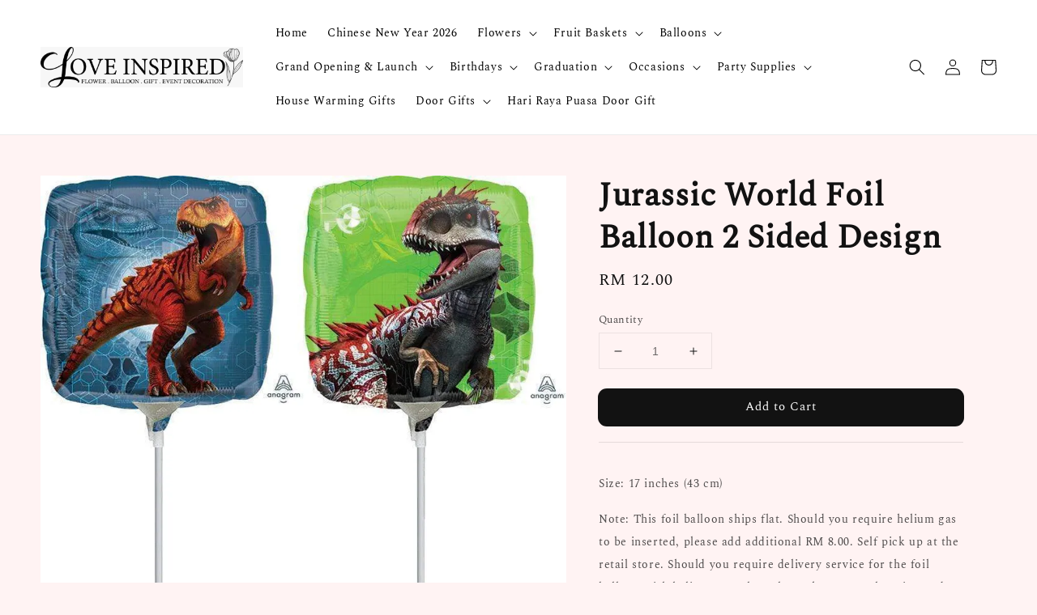

--- FILE ---
content_type: text/html; charset=UTF-8
request_url: https://www.loveinspired.com.my/products/jurassic-world-foil-balloon-2-sided-design
body_size: 51853
content:
<!doctype html>
<!--[if lt IE 7]><html class="no-js lt-ie9 lt-ie8 lt-ie7" lang="en"> <![endif]-->
<!--[if IE 7]><html class="no-js lt-ie9 lt-ie8" lang="en"> <![endif]-->
<!--[if IE 8]><html class="no-js lt-ie9" lang="en"> <![endif]-->
<!--[if IE 9 ]><html class="ie9 no-js"> <![endif]-->
<!--[if (gt IE 9)|!(IE)]><!--> <html class="no-js"> <!--<![endif]-->
<head>

  <!-- Basic page needs ================================================== -->
  <meta charset="utf-8">
  <meta http-equiv="X-UA-Compatible" content="IE=edge,chrome=1">

  
  <link rel="icon" href="https://cdn.store-assets.com/s/1124825/f/12495786.jpg" />
  

  <!-- Title and description ================================================== -->
  <title>
  Jurassic World Foil Balloon 2 Sided Design &ndash; Love Inspired 
  </title>

  
  <meta name="description" content="Size: 17 inches (43 cm) Note: This foil balloon ships flat. Should you require helium gas to be inserted, please add additional RM 8.00. Self pick up at the retail store. Should you require delivery service for the foil balloon with helium gas, pleas">
  

  <!-- Social meta ================================================== -->
  

  <meta property="og:type" content="product">
  <meta property="og:title" content="Jurassic World Foil Balloon 2 Sided Design">
  <meta property="og:url" content="https://www.loveinspired.com.my/products/jurassic-world-foil-balloon-2-sided-design">
  
  <meta property="og:image" content="https://cdn.store-assets.com/s/1124825/i/72770971.jpeg?width=480&format=webp">
  <meta property="og:image:secure_url" content="https://cdn.store-assets.com/s/1124825/i/72770971.jpeg?width=480&format=webp">
  
  <meta property="og:price:amount" content="12">
  <meta property="og:price:currency" content="MYR">


<meta property="og:description" content="Size: 17 inches (43 cm) Note: This foil balloon ships flat. Should you require helium gas to be inserted, please add additional RM 8.00. Self pick up at the retail store. Should you require delivery service for the foil balloon with helium gas, pleas">
<meta property="og:site_name" content="Love Inspired ">



  <meta name="twitter:card" content="summary">



  <meta name="twitter:site" content="@">


  <meta name="twitter:title" content="Jurassic World Foil Balloon 2 Sided Design">
  <meta name="twitter:description" content="Size: 17 inches (43 cm)
Note: This foil balloon ships flat. Should you require helium gas to be inserted, please add additional RM 8.00. Self pick up at the retail store. Should you require delivery s">
  <meta name="twitter:image" content="">
  <meta name="twitter:image:width" content="480">
  <meta name="twitter:image:height" content="480">




  <!-- Helpers ================================================== -->
  <link rel="canonical" href="https://www.loveinspired.com.my/products/jurassic-world-foil-balloon-2-sided-design">
  <meta name="viewport" content="width=device-width,initial-scale=1,maximum-scale=1">
  <meta name="theme-color" content="#121212">
  
  <script src="//ajax.googleapis.com/ajax/libs/jquery/1.11.0/jquery.min.js" type="text/javascript" ></script>
  
  <!-- Header hook for plugins ================================================== -->
  
<!-- ScriptTags -->
<script>window.__st={'p': 'product', 'cid': ''};</script><script src='/assets/events.js'></script><script>(function(){function asyncLoad(){var urls=['/assets/traffic.js?v=1','https://apps.easystore.co/google-tag-manager/script.js?shop=loveinspired.easy.co&t=1710739260'];for(var i=0;i<urls.length;i++){var s=document.createElement('script');s.type='text/javascript';s.async=true;s.src=urls[i];var x=document.getElementsByTagName('script')[0];x.parentNode.insertBefore(s, x);}}window.attachEvent ? window.attachEvent('onload', asyncLoad) : window.addEventListener('load', asyncLoad, false);})();</script>
<!-- /ScriptTags -->

  
  
  <script src="https://store-themes.easystore.co/1124825/themes/154258/assets/global.js?t=1769022059" defer="defer"></script>

  
  
  <script>
  (function(i,s,o,g,r,a,m){i['GoogleAnalyticsObject']=r;i[r]=i[r]||function(){
  (i[r].q=i[r].q||[]).push(arguments)},i[r].l=1*new Date();a=s.createElement(o),
  m=s.getElementsByTagName(o)[0];a.async=1;a.src=g;m.parentNode.insertBefore(a,m)
  })(window,document,'script','https://www.google-analytics.com/analytics.js','ga');

  ga('create', '', 'auto','myTracker');
  ga('myTracker.send', 'pageview');

  </script>
  
  <script src="/assets/storefront.js?id=914286bfa5e6419c67d1" type="text/javascript" ></script>
  

  <!-- CSS ================================================== -->
  <style>
      @font-face {
        font-family: 'Spectral';
        font-style: normal;
        font-weight: regular;
        src: local('Spectral regular'), local('Spectral-regular'), url(https://fonts.gstatic.com/s/spectral/v7/rnCr-xNNww_2s0amA-M-mHnOSOuk.ttf) format('truetype');
      }

      @font-face {
        font-family: 'Spectral';
        font-style: normal;
        font-weight: regular;
        src: local('Spectral regular'), local('Spectral-regular'), url(https://fonts.gstatic.com/s/spectral/v7/rnCr-xNNww_2s0amA-M-mHnOSOuk.ttf) format('truetype');
      }

      :root {
        --font-body-family: 'Spectral', serif;
        --font-body-style: normal;
        --font-body-weight: 300;

        --font-heading-family: 'Spectral', serif;
        --font-heading-style: normal;
        --font-heading-weight: 700;

        --color-heading-text: 18,18,18;
        --color-base-text: 18,18,18;
        --color-base-background-1: 255,243,243;
        --color-base-background-2: 255,243,243;
        
        --color-base-solid-button-labels: 255,255,255;
        --color-base-outline-button-labels: 18,18,18;
        
        --color-base-accent-1: 18,18,18;
        --color-base-accent-2: 18,18,18;
        --payment-terms-background-color: 255,243,243;

        --gradient-base-background-1: 255,243,243;
        --gradient-base-background-2: 255,243,243;
        --gradient-base-accent-1: 18,18,18;
        --gradient-base-accent-2: 18,18,18;

        --page-width: 145rem;
      }

      *,
      *::before,
      *::after {
        box-sizing: inherit;
      }

      html {
        box-sizing: border-box;
        font-size: 62.5%;
        height: 100%;
      }

      body {
        display: grid;
        grid-template-rows: auto auto 1fr auto;
        grid-template-columns: 100%;
        min-height: 100%;
        margin: 0;
        font-size: 1.5rem;
        letter-spacing: 0.06rem;
        line-height: 1.8;
        font-family: var(--font-body-family);
        font-style: var(--font-body-style);
        font-weight: var(--font-body-weight);
        
      }

      @media screen and (min-width: 750px) {
        body {
          font-size: 1.6rem;
        }
      }
   </style>
  
  <link href="https://store-themes.easystore.co/1124825/themes/154258/assets/base.css?t=1769022059" rel="stylesheet" type="text/css" media="screen" />

  
  

  <script>document.documentElement.className = document.documentElement.className.replace('no-js', 'js');</script>
</head>

<body id="jurassic-world-foil-balloon-2-sided-design" class="template-product" >
	
  
<!-- Snippet:global/body_start: Console Extension -->
<div id='es_console' style='display: none;'>1124825</div>
<!-- /Snippet -->

	
 	<style>
  header {
    --logo-width: 250px;
  }
  .header-wrapper,
  .header-wrapper .list-menu--disclosure,
  .header-wrapper .search-modal{
    background-color: #FFFFFF;
  }
  .header-wrapper .search-modal .field__input{
    background-color: rgb(var(--color-background));
  }
  .header-wrapper summary .icon-caret,
  .header-wrapper .header__menu-item a,
  .header-wrapper .list-menu__item,
  .header-wrapper .link--text{
    color: #000000;
  }
  
  .search-modal__form{
    position: relative;
  }
  
  .dropdown {
    display: none;
    position: absolute;
    top: 100%;
    left: 0;
    width: 100%;
    padding: 5px 0;
    background-color: #fff;
    color:#000;
    z-index: 1000;
    border-bottom-left-radius: 15px;
    border-bottom-right-radius: 15px;
    border: 1px solid rgba(var(--color-foreground), 1);
    border-top: none;
    overflow-x: hidden;
    overflow-y: auto;
    max-height: 350px;
  }
  
  .dropdown-item {
    padding: 0.4rem 2rem;
    cursor: pointer;
    line-height: 1.4;
    overflow: hidden;
    text-overflow: ellipsis;
    white-space: nowrap;
  }
  
  .dropdown-item:hover{
    background-color: #f3f3f3;
  }
  
  .search__input.is-focus{
    border-radius: 15px;
    border-bottom-left-radius: 0;
    border-bottom-right-radius: 0;
    border: 1px solid rgba(var(--color-foreground), 1);
    border-bottom: none;
    box-shadow: none;
  }
  
  .clear-all {
    text-align: right;
    padding: 0 2rem 0.2rem;
    line-height: 1;
    font-size: 70%;
    margin-bottom: -2px;
  }
  
  .clear-all:hover{
    background-color: #fff;
  }
  
  .search-input-focus .easystore-section-header-hidden{
    transform: none;
  }
  .referral-notification {
    position: absolute;
    top: 100%;
    right: 0;
    background: white;
    border: 1px solid #e0e0e0;
    border-radius: 8px;
    box-shadow: 0 4px 12px rgba(0, 0, 0, 0.15);
    width: 280px;
    z-index: 1000;
    padding: 16px;
    margin-top: 8px;
    font-size: 14px;
    line-height: 1.4;
  }
  
  .referral-notification::before {
    content: '';
    position: absolute;
    top: -8px;
    right: 20px;
    width: 0;
    height: 0;
    border-left: 8px solid transparent;
    border-right: 8px solid transparent;
    border-bottom: 8px solid white;
  }
  
  .referral-notification::after {
    content: '';
    position: absolute;
    top: -9px;
    right: 20px;
    width: 0;
    height: 0;
    border-left: 8px solid transparent;
    border-right: 8px solid transparent;
    border-bottom: 8px solid #e0e0e0;
  }
  
  .referral-notification h4 {
    margin: 0 0 8px 0;
    color: #2196F3;
    font-size: 16px;
    font-weight: 600;
  }
  
  .referral-notification p {
    margin: 0 0 12px 0;
    color: #666;
  }
  
  .referral-notification .referral-code {
    background: #f5f5f5;
    padding: 8px;
    border-radius: 4px;
    font-family: monospace;
    font-size: 13px;
    text-align: center;
    margin: 8px 0;
    border: 1px solid #ddd;
  }
  
  .referral-notification .close-btn {
    position: absolute;
    top: 8px;
    right: 8px;
    background: none;
    border: none;
    font-size: 18px;
    color: #999;
    cursor: pointer;
    padding: 0;
    width: 20px;
    height: 20px;
    line-height: 1;
  }
  
  .referral-notification .close-btn:hover {
    color: #333;
  }
  
  .referral-notification .action-btn {
    background: #2196F3;
    color: white;
    border: none;
    padding: 8px 16px;
    border-radius: 4px;
    cursor: pointer;
    font-size: 12px;
    margin-right: 8px;
    margin-top: 8px;
  }
  
  .referral-notification .action-btn:hover {
    background: #1976D2;
  }
  
  .referral-notification .dismiss-btn {
    background: transparent;
    color: #666;
    border: 1px solid #ddd;
    padding: 8px 16px;
    border-radius: 4px;
    cursor: pointer;
    font-size: 12px;
    margin-top: 8px;
  }
  
  .referral-notification .dismiss-btn:hover {
    background: #f5f5f5;
  }
  .referral-modal__dialog {
    transform: translate(-50%, 0);
    transition: transform var(--duration-default) ease, visibility 0s;
    z-index: 10000;
    position: fixed;
    top: 20vh;
    left: 50%;
    width: 100%;
    max-width: 350px;
    box-shadow: 0 4px 12px rgba(0, 0, 0, 0.15);
    border-radius: 12px;
    background-color: #fff;
    color: #000;
    padding: 20px;
    text-align: center;
  }

  .modal-overlay.referral-modal-overlay {
    position: fixed;
    top: 0;
    left: 0;
    width: 100%;
    height: 100%;
    background-color: rgba(0, 0, 0, 0.7);
    z-index: 2001;
    display: block;
    opacity: 1;
    transition: opacity var(--duration-default) ease, visibility 0s;
  }
</style>

<link rel="preload" href="https://store-themes.easystore.co/1124825/themes/154258/assets/section-header.css?t=1769022059" as="style" onload="this.onload=null;this.rel='stylesheet'">
<link rel="preload" href="https://store-themes.easystore.co/1124825/themes/154258/assets/component-list-menu.css?t=1769022059" as="style" onload="this.onload=null;this.rel='stylesheet'">
<link rel="preload" href="https://store-themes.easystore.co/1124825/themes/154258/assets/component-menu-drawer.css?t=1769022059" as="style" onload="this.onload=null;this.rel='stylesheet'">
<link rel="preload" href="https://store-themes.easystore.co/1124825/themes/154258/assets/component-cart-notification.css?v1.1?t=1769022059" as="style" onload="this.onload=null;this.rel='stylesheet'">

<script src="https://store-themes.easystore.co/1124825/themes/154258/assets/cart-notification.js?t=1769022059" defer="defer"></script>
<script src="https://store-themes.easystore.co/1124825/themes/154258/assets/details-modal.js?t=1769022059" defer="defer"></script>

<svg xmlns="http://www.w3.org/2000/svg" class="hidden">
  <symbol id="icon-search" viewbox="0 0 18 19" fill="none">
    <path fill-rule="evenodd" clip-rule="evenodd" d="M11.03 11.68A5.784 5.784 0 112.85 3.5a5.784 5.784 0 018.18 8.18zm.26 1.12a6.78 6.78 0 11.72-.7l5.4 5.4a.5.5 0 11-.71.7l-5.41-5.4z" fill="currentColor"/>
  </symbol>

  <symbol id="icon-close" class="icon icon-close" fill="none" viewBox="0 0 18 17">
    <path d="M.865 15.978a.5.5 0 00.707.707l7.433-7.431 7.579 7.282a.501.501 0 00.846-.37.5.5 0 00-.153-.351L9.712 8.546l7.417-7.416a.5.5 0 10-.707-.708L8.991 7.853 1.413.573a.5.5 0 10-.693.72l7.563 7.268-7.418 7.417z" fill="currentColor">
  </symbol>
</svg>


<div id="easystore-section-header">
  <sticky-header class="header-wrapper header-wrapper--border-bottom">
    <header class="header header--middle-left page-width header--has-menu" itemscope itemtype="http://schema.org/Organization">
      <header-drawer data-breakpoint="tablet">
        <details class="menu-drawer-container menu-opening">
          <summary class="header__icon header__icon--menu header__icon--summary link link--text focus-inset" aria-label="Menu" role="button" aria-expanded="true" aria-controls="menu-drawer">
            <span>
              


    <svg xmlns="http://www.w3.org/2000/svg" aria-hidden="true" focusable="false" role="presentation" class="icon icon-hamburger " fill="none" viewBox="0 0 18 16">
      <path d="M1 .5a.5.5 0 100 1h15.71a.5.5 0 000-1H1zM.5 8a.5.5 0 01.5-.5h15.71a.5.5 0 010 1H1A.5.5 0 01.5 8zm0 7a.5.5 0 01.5-.5h15.71a.5.5 0 010 1H1a.5.5 0 01-.5-.5z" fill="currentColor">
      </path>
    </svg>

  

              


    <svg xmlns="http://www.w3.org/2000/svg" aria-hidden="true" focusable="false" role="presentation" class="icon icon-close " fill="none" viewBox="0 0 18 17">
      <path d="M.865 15.978a.5.5 0 00.707.707l7.433-7.431 7.579 7.282a.501.501 0 00.846-.37.5.5 0 00-.153-.351L9.712 8.546l7.417-7.416a.5.5 0 10-.707-.708L8.991 7.853 1.413.573a.5.5 0 10-.693.72l7.563 7.268-7.418 7.417z" fill="currentColor">
      </path>
    </svg>

  

            </span>
          </summary>
          <div id="menu-drawer" class="menu-drawer motion-reduce" tabindex="-1">
            <div class="menu-drawer__inner-container">
              <div class="menu-drawer__navigation-container">
                <nav class="menu-drawer__navigation">
                  <ul class="menu-drawer__menu list-menu" role="list">
                    
                    
                      
                        <li>
                          <a href="/"  class="menu-drawer__menu-item list-menu__item link link--text focus-inset">
                            Home
                          </a>
                        </li>
                      
                    
                    
                      
                        <li>
                          <a href="/collections/chinese-new-year-2024"  class="menu-drawer__menu-item list-menu__item link link--text focus-inset">
                            Chinese New Year 2026
                          </a>
                        </li>
                      
                    
                    
                      
                        
                        <li>
                          <details>
                                <summary class="menu-drawer__menu-item list-menu__item link link--text focus-inset" role="button" aria-expanded="false" aria-controls="link-Bags">
                                  <a href="/collections/flower"  class="link--text list-menu__item menu-drawer__menu-item">
                                    Flowers
                                  </a>
                                  


    <svg viewBox="0 0 14 10" fill="none" aria-hidden="true" focusable="false" role="presentation" class="icon icon-arrow " xmlns="http://www.w3.org/2000/svg">
      <path fill-rule="evenodd" clip-rule="evenodd" d="M8.537.808a.5.5 0 01.817-.162l4 4a.5.5 0 010 .708l-4 4a.5.5 0 11-.708-.708L11.793 5.5H1a.5.5 0 010-1h10.793L8.646 1.354a.5.5 0 01-.109-.546z" fill="currentColor"></path>
    </svg>

  

                                  


    <svg aria-hidden="true" focusable="false" role="presentation" class="icon icon-caret " viewBox="0 0 10 6">
      <path fill-rule="evenodd" clip-rule="evenodd" d="M9.354.646a.5.5 0 00-.708 0L5 4.293 1.354.646a.5.5 0 00-.708.708l4 4a.5.5 0 00.708 0l4-4a.5.5 0 000-.708z" fill="currentColor"></path>
    </svg>

  

                                </summary>
                                <div class="menu-drawer__submenu motion-reduce" tabindex="-1">
                                  <div class="menu-drawer__inner-submenu">
                                    <button class="menu-drawer__close-button link link--text focus-inset" aria-expanded="true">
                                      


    <svg viewBox="0 0 14 10" fill="none" aria-hidden="true" focusable="false" role="presentation" class="icon icon-arrow " xmlns="http://www.w3.org/2000/svg">
      <path fill-rule="evenodd" clip-rule="evenodd" d="M8.537.808a.5.5 0 01.817-.162l4 4a.5.5 0 010 .708l-4 4a.5.5 0 11-.708-.708L11.793 5.5H1a.5.5 0 010-1h10.793L8.646 1.354a.5.5 0 01-.109-.546z" fill="currentColor"></path>
    </svg>

  

                                      Flowers
                                    </button>
                                    <ul class="menu-drawer__menu list-menu" role="list" tabindex="-1">
                                      
                                        
                                        
                                          
                                          <li>
                                            <details>
                                                  <summary class="menu-drawer__menu-item list-menu__item link link--text focus-inset" role="button" aria-expanded="false" aria-controls="link-Bags">
                                                    <a href="/collections/budget"  class="link--text list-menu__item menu-drawer__menu-item">
                                                      Budget
                                                    </a>
                                                    


    <svg viewBox="0 0 14 10" fill="none" aria-hidden="true" focusable="false" role="presentation" class="icon icon-arrow " xmlns="http://www.w3.org/2000/svg">
      <path fill-rule="evenodd" clip-rule="evenodd" d="M8.537.808a.5.5 0 01.817-.162l4 4a.5.5 0 010 .708l-4 4a.5.5 0 11-.708-.708L11.793 5.5H1a.5.5 0 010-1h10.793L8.646 1.354a.5.5 0 01-.109-.546z" fill="currentColor"></path>
    </svg>

  

                                                    


    <svg aria-hidden="true" focusable="false" role="presentation" class="icon icon-caret " viewBox="0 0 10 6">
      <path fill-rule="evenodd" clip-rule="evenodd" d="M9.354.646a.5.5 0 00-.708 0L5 4.293 1.354.646a.5.5 0 00-.708.708l4 4a.5.5 0 00.708 0l4-4a.5.5 0 000-.708z" fill="currentColor"></path>
    </svg>

  

                                                  </summary>
                                                  <div class="menu-drawer__submenu motion-reduce" tabindex="-1">
                                                    <div class="menu-drawer__inner-submenu">
                                                      <button class="menu-drawer__close-button link link--text focus-inset" aria-expanded="true">
                                                        


    <svg viewBox="0 0 14 10" fill="none" aria-hidden="true" focusable="false" role="presentation" class="icon icon-arrow " xmlns="http://www.w3.org/2000/svg">
      <path fill-rule="evenodd" clip-rule="evenodd" d="M8.537.808a.5.5 0 01.817-.162l4 4a.5.5 0 010 .708l-4 4a.5.5 0 11-.708-.708L11.793 5.5H1a.5.5 0 010-1h10.793L8.646 1.354a.5.5 0 01-.109-.546z" fill="currentColor"></path>
    </svg>

  

                                                        Budget
                                                      </button>
                                                      <ul class="menu-drawer__menu list-menu" role="list" tabindex="-1">
                                                        
                                                          
                                                          
                                                            <li>
                                                              <a href="/collections/below-rm-100-00"  class="menu-drawer__menu-item link link--text list-menu__item focus-inset">
                                                                Below RM 100.00
                                                              </a>
                                                            </li>
                                                          
                                                        
                                                          
                                                          
                                                            <li>
                                                              <a href="/collections/rm-101-00-rm-200-00"  class="menu-drawer__menu-item link link--text list-menu__item focus-inset">
                                                                RM 101.00 - RM 200.00
                                                              </a>
                                                            </li>
                                                          
                                                        
                                                          
                                                          
                                                            <li>
                                                              <a href="/collections/rm-201-00-rm-300-00"  class="menu-drawer__menu-item link link--text list-menu__item focus-inset">
                                                                RM 201.00 - RM 300.00
                                                              </a>
                                                            </li>
                                                          
                                                        
                                                          
                                                          
                                                            <li>
                                                              <a href="/collections/rm-301-00-rm-400-00"  class="menu-drawer__menu-item link link--text list-menu__item focus-inset">
                                                                RM 301.00 - RM 400.00
                                                              </a>
                                                            </li>
                                                          
                                                        
                                                          
                                                          
                                                            <li>
                                                              <a href="/collections/rm-401-00-rm-500-00"  class="menu-drawer__menu-item link link--text list-menu__item focus-inset">
                                                                RM 401.00 - RM 500.00
                                                              </a>
                                                            </li>
                                                          
                                                        
                                                          
                                                          
                                                            <li>
                                                              <a href="/collections/above-rm-500-00"  class="menu-drawer__menu-item link link--text list-menu__item focus-inset">
                                                                Above RM 500.00
                                                              </a>
                                                            </li>
                                                          
                                                        
                                                        
                                                      </ul>
                                                    </div>
                                                  </div>
                                            </details>
                                          </li>
                                        
                                      
                                        
                                        
                                          
                                          <li>
                                            <details>
                                                  <summary class="menu-drawer__menu-item list-menu__item link link--text focus-inset" role="button" aria-expanded="false" aria-controls="link-Bags">
                                                    <a href="/collections/flowers-by-type"  class="link--text list-menu__item menu-drawer__menu-item">
                                                      Flowers by Type
                                                    </a>
                                                    


    <svg viewBox="0 0 14 10" fill="none" aria-hidden="true" focusable="false" role="presentation" class="icon icon-arrow " xmlns="http://www.w3.org/2000/svg">
      <path fill-rule="evenodd" clip-rule="evenodd" d="M8.537.808a.5.5 0 01.817-.162l4 4a.5.5 0 010 .708l-4 4a.5.5 0 11-.708-.708L11.793 5.5H1a.5.5 0 010-1h10.793L8.646 1.354a.5.5 0 01-.109-.546z" fill="currentColor"></path>
    </svg>

  

                                                    


    <svg aria-hidden="true" focusable="false" role="presentation" class="icon icon-caret " viewBox="0 0 10 6">
      <path fill-rule="evenodd" clip-rule="evenodd" d="M9.354.646a.5.5 0 00-.708 0L5 4.293 1.354.646a.5.5 0 00-.708.708l4 4a.5.5 0 00.708 0l4-4a.5.5 0 000-.708z" fill="currentColor"></path>
    </svg>

  

                                                  </summary>
                                                  <div class="menu-drawer__submenu motion-reduce" tabindex="-1">
                                                    <div class="menu-drawer__inner-submenu">
                                                      <button class="menu-drawer__close-button link link--text focus-inset" aria-expanded="true">
                                                        


    <svg viewBox="0 0 14 10" fill="none" aria-hidden="true" focusable="false" role="presentation" class="icon icon-arrow " xmlns="http://www.w3.org/2000/svg">
      <path fill-rule="evenodd" clip-rule="evenodd" d="M8.537.808a.5.5 0 01.817-.162l4 4a.5.5 0 010 .708l-4 4a.5.5 0 11-.708-.708L11.793 5.5H1a.5.5 0 010-1h10.793L8.646 1.354a.5.5 0 01-.109-.546z" fill="currentColor"></path>
    </svg>

  

                                                        Flowers by Type
                                                      </button>
                                                      <ul class="menu-drawer__menu list-menu" role="list" tabindex="-1">
                                                        
                                                          
                                                          
                                                            <li>
                                                              <a href="/collections/roses"  class="menu-drawer__menu-item link link--text list-menu__item focus-inset">
                                                                Roses
                                                              </a>
                                                            </li>
                                                          
                                                        
                                                          
                                                          
                                                            <li>
                                                              <a href="/collections/carnation"  class="menu-drawer__menu-item link link--text list-menu__item focus-inset">
                                                                Carnation
                                                              </a>
                                                            </li>
                                                          
                                                        
                                                          
                                                          
                                                            <li>
                                                              <a href="/collections/eustama"  class="menu-drawer__menu-item link link--text list-menu__item focus-inset">
                                                                Eustama
                                                              </a>
                                                            </li>
                                                          
                                                        
                                                          
                                                          
                                                            <li>
                                                              <a href="/collections/gerberas"  class="menu-drawer__menu-item link link--text list-menu__item focus-inset">
                                                                Daisy / Gerberas
                                                              </a>
                                                            </li>
                                                          
                                                        
                                                          
                                                          
                                                            <li>
                                                              <a href="/collections/lilies"  class="menu-drawer__menu-item link link--text list-menu__item focus-inset">
                                                                Lilies
                                                              </a>
                                                            </li>
                                                          
                                                        
                                                          
                                                          
                                                            <li>
                                                              <a href="/collections/sunflower"  class="menu-drawer__menu-item link link--text list-menu__item focus-inset">
                                                                Sunflower
                                                              </a>
                                                            </li>
                                                          
                                                        
                                                          
                                                          
                                                            <li>
                                                              <a href="/collections/ping-pong-crysanthemum"  class="menu-drawer__menu-item link link--text list-menu__item focus-inset">
                                                                Ping Pong Crysanthemum
                                                              </a>
                                                            </li>
                                                          
                                                        
                                                          
                                                          
                                                            <li>
                                                              <a href="/collections/baby-breath"  class="menu-drawer__menu-item link link--text list-menu__item focus-inset">
                                                                Baby Breath
                                                              </a>
                                                            </li>
                                                          
                                                        
                                                          
                                                          
                                                            <li>
                                                              <a href="/collections/led-light-flower-bouquet"  class="menu-drawer__menu-item link link--text list-menu__item focus-inset">
                                                                LED Light Flower Bouquet
                                                              </a>
                                                            </li>
                                                          
                                                        
                                                        
                                                      </ul>
                                                    </div>
                                                  </div>
                                            </details>
                                          </li>
                                        
                                      
                                        
                                        
                                          
                                          <li>
                                            <details>
                                                  <summary class="menu-drawer__menu-item list-menu__item link link--text focus-inset" role="button" aria-expanded="false" aria-controls="link-Bags">
                                                    <a href="/collections/flower-by-stalks-stems"  class="link--text list-menu__item menu-drawer__menu-item">
                                                      Flower By Stalks / Stems
                                                    </a>
                                                    


    <svg viewBox="0 0 14 10" fill="none" aria-hidden="true" focusable="false" role="presentation" class="icon icon-arrow " xmlns="http://www.w3.org/2000/svg">
      <path fill-rule="evenodd" clip-rule="evenodd" d="M8.537.808a.5.5 0 01.817-.162l4 4a.5.5 0 010 .708l-4 4a.5.5 0 11-.708-.708L11.793 5.5H1a.5.5 0 010-1h10.793L8.646 1.354a.5.5 0 01-.109-.546z" fill="currentColor"></path>
    </svg>

  

                                                    


    <svg aria-hidden="true" focusable="false" role="presentation" class="icon icon-caret " viewBox="0 0 10 6">
      <path fill-rule="evenodd" clip-rule="evenodd" d="M9.354.646a.5.5 0 00-.708 0L5 4.293 1.354.646a.5.5 0 00-.708.708l4 4a.5.5 0 00.708 0l4-4a.5.5 0 000-.708z" fill="currentColor"></path>
    </svg>

  

                                                  </summary>
                                                  <div class="menu-drawer__submenu motion-reduce" tabindex="-1">
                                                    <div class="menu-drawer__inner-submenu">
                                                      <button class="menu-drawer__close-button link link--text focus-inset" aria-expanded="true">
                                                        


    <svg viewBox="0 0 14 10" fill="none" aria-hidden="true" focusable="false" role="presentation" class="icon icon-arrow " xmlns="http://www.w3.org/2000/svg">
      <path fill-rule="evenodd" clip-rule="evenodd" d="M8.537.808a.5.5 0 01.817-.162l4 4a.5.5 0 010 .708l-4 4a.5.5 0 11-.708-.708L11.793 5.5H1a.5.5 0 010-1h10.793L8.646 1.354a.5.5 0 01-.109-.546z" fill="currentColor"></path>
    </svg>

  

                                                        Flower By Stalks / Stems
                                                      </button>
                                                      <ul class="menu-drawer__menu list-menu" role="list" tabindex="-1">
                                                        
                                                          
                                                          
                                                            <li>
                                                              <a href="/collections/6-roses"  class="menu-drawer__menu-item link link--text list-menu__item focus-inset">
                                                                6 Roses
                                                              </a>
                                                            </li>
                                                          
                                                        
                                                          
                                                          
                                                            <li>
                                                              <a href="/collections/9-roses"  class="menu-drawer__menu-item link link--text list-menu__item focus-inset">
                                                                9 Roses
                                                              </a>
                                                            </li>
                                                          
                                                        
                                                          
                                                          
                                                            <li>
                                                              <a href="/collections/12-roses"  class="menu-drawer__menu-item link link--text list-menu__item focus-inset">
                                                                12 Roses
                                                              </a>
                                                            </li>
                                                          
                                                        
                                                          
                                                          
                                                            <li>
                                                              <a href="/collections/24-roses"  class="menu-drawer__menu-item link link--text list-menu__item focus-inset">
                                                                24 Roses
                                                              </a>
                                                            </li>
                                                          
                                                        
                                                          
                                                          
                                                            <li>
                                                              <a href="/collections/36-red-roses"  class="menu-drawer__menu-item link link--text list-menu__item focus-inset">
                                                                36 Roses
                                                              </a>
                                                            </li>
                                                          
                                                        
                                                          
                                                          
                                                            <li>
                                                              <a href="/collections/66-red-roses"  class="menu-drawer__menu-item link link--text list-menu__item focus-inset">
                                                                66 Roses
                                                              </a>
                                                            </li>
                                                          
                                                        
                                                          
                                                          
                                                            <li>
                                                              <a href="/collections/99-roses-bouquet"  class="menu-drawer__menu-item link link--text list-menu__item focus-inset">
                                                                99 Roses 
                                                              </a>
                                                            </li>
                                                          
                                                        
                                                        
                                                      </ul>
                                                    </div>
                                                  </div>
                                            </details>
                                          </li>
                                        
                                      
                                        
                                        
                                          
                                          <li>
                                            <details>
                                                  <summary class="menu-drawer__menu-item list-menu__item link link--text focus-inset" role="button" aria-expanded="false" aria-controls="link-Bags">
                                                    <a href="/collections/flowers-by-colours"  class="link--text list-menu__item menu-drawer__menu-item">
                                                      Flowers by Colours
                                                    </a>
                                                    


    <svg viewBox="0 0 14 10" fill="none" aria-hidden="true" focusable="false" role="presentation" class="icon icon-arrow " xmlns="http://www.w3.org/2000/svg">
      <path fill-rule="evenodd" clip-rule="evenodd" d="M8.537.808a.5.5 0 01.817-.162l4 4a.5.5 0 010 .708l-4 4a.5.5 0 11-.708-.708L11.793 5.5H1a.5.5 0 010-1h10.793L8.646 1.354a.5.5 0 01-.109-.546z" fill="currentColor"></path>
    </svg>

  

                                                    


    <svg aria-hidden="true" focusable="false" role="presentation" class="icon icon-caret " viewBox="0 0 10 6">
      <path fill-rule="evenodd" clip-rule="evenodd" d="M9.354.646a.5.5 0 00-.708 0L5 4.293 1.354.646a.5.5 0 00-.708.708l4 4a.5.5 0 00.708 0l4-4a.5.5 0 000-.708z" fill="currentColor"></path>
    </svg>

  

                                                  </summary>
                                                  <div class="menu-drawer__submenu motion-reduce" tabindex="-1">
                                                    <div class="menu-drawer__inner-submenu">
                                                      <button class="menu-drawer__close-button link link--text focus-inset" aria-expanded="true">
                                                        


    <svg viewBox="0 0 14 10" fill="none" aria-hidden="true" focusable="false" role="presentation" class="icon icon-arrow " xmlns="http://www.w3.org/2000/svg">
      <path fill-rule="evenodd" clip-rule="evenodd" d="M8.537.808a.5.5 0 01.817-.162l4 4a.5.5 0 010 .708l-4 4a.5.5 0 11-.708-.708L11.793 5.5H1a.5.5 0 010-1h10.793L8.646 1.354a.5.5 0 01-.109-.546z" fill="currentColor"></path>
    </svg>

  

                                                        Flowers by Colours
                                                      </button>
                                                      <ul class="menu-drawer__menu list-menu" role="list" tabindex="-1">
                                                        
                                                          
                                                          
                                                            <li>
                                                              <a href="/collections/red-roses"  class="menu-drawer__menu-item link link--text list-menu__item focus-inset">
                                                                Red Roses
                                                              </a>
                                                            </li>
                                                          
                                                        
                                                          
                                                          
                                                            <li>
                                                              <a href="/collections/pink-roses"  class="menu-drawer__menu-item link link--text list-menu__item focus-inset">
                                                                Pink Roses
                                                              </a>
                                                            </li>
                                                          
                                                        
                                                          
                                                          
                                                            <li>
                                                              <a href="/collections/cherry-coloured-roses"  class="menu-drawer__menu-item link link--text list-menu__item focus-inset">
                                                                Cherry Coloured Roses
                                                              </a>
                                                            </li>
                                                          
                                                        
                                                          
                                                          
                                                            <li>
                                                              <a href="/collections/yellow-roses"  class="menu-drawer__menu-item link link--text list-menu__item focus-inset">
                                                                Yellow Roses
                                                              </a>
                                                            </li>
                                                          
                                                        
                                                          
                                                          
                                                            <li>
                                                              <a href="/collections/white-roses"  class="menu-drawer__menu-item link link--text list-menu__item focus-inset">
                                                                White Roses
                                                              </a>
                                                            </li>
                                                          
                                                        
                                                          
                                                          
                                                            <li>
                                                              <a href="/collections/purple-roses"  class="menu-drawer__menu-item link link--text list-menu__item focus-inset">
                                                                Purple Roses
                                                              </a>
                                                            </li>
                                                          
                                                        
                                                        
                                                      </ul>
                                                    </div>
                                                  </div>
                                            </details>
                                          </li>
                                        
                                      
                                        
                                        
                                          
                                          <li>
                                            <details>
                                                  <summary class="menu-drawer__menu-item list-menu__item link link--text focus-inset" role="button" aria-expanded="false" aria-controls="link-Bags">
                                                    <a href="/collections/chocolate-bouquet"  class="link--text list-menu__item menu-drawer__menu-item">
                                                      Chocolate Bouquet &amp; Snack Bouquet
                                                    </a>
                                                    


    <svg viewBox="0 0 14 10" fill="none" aria-hidden="true" focusable="false" role="presentation" class="icon icon-arrow " xmlns="http://www.w3.org/2000/svg">
      <path fill-rule="evenodd" clip-rule="evenodd" d="M8.537.808a.5.5 0 01.817-.162l4 4a.5.5 0 010 .708l-4 4a.5.5 0 11-.708-.708L11.793 5.5H1a.5.5 0 010-1h10.793L8.646 1.354a.5.5 0 01-.109-.546z" fill="currentColor"></path>
    </svg>

  

                                                    


    <svg aria-hidden="true" focusable="false" role="presentation" class="icon icon-caret " viewBox="0 0 10 6">
      <path fill-rule="evenodd" clip-rule="evenodd" d="M9.354.646a.5.5 0 00-.708 0L5 4.293 1.354.646a.5.5 0 00-.708.708l4 4a.5.5 0 00.708 0l4-4a.5.5 0 000-.708z" fill="currentColor"></path>
    </svg>

  

                                                  </summary>
                                                  <div class="menu-drawer__submenu motion-reduce" tabindex="-1">
                                                    <div class="menu-drawer__inner-submenu">
                                                      <button class="menu-drawer__close-button link link--text focus-inset" aria-expanded="true">
                                                        


    <svg viewBox="0 0 14 10" fill="none" aria-hidden="true" focusable="false" role="presentation" class="icon icon-arrow " xmlns="http://www.w3.org/2000/svg">
      <path fill-rule="evenodd" clip-rule="evenodd" d="M8.537.808a.5.5 0 01.817-.162l4 4a.5.5 0 010 .708l-4 4a.5.5 0 11-.708-.708L11.793 5.5H1a.5.5 0 010-1h10.793L8.646 1.354a.5.5 0 01-.109-.546z" fill="currentColor"></path>
    </svg>

  

                                                        Chocolate Bouquet &amp; Snack Bouquet
                                                      </button>
                                                      <ul class="menu-drawer__menu list-menu" role="list" tabindex="-1">
                                                        
                                                          
                                                          
                                                            <li>
                                                              <a href="/collections/brownies-cake"  class="menu-drawer__menu-item link link--text list-menu__item focus-inset">
                                                                Brownies / Cake
                                                              </a>
                                                            </li>
                                                          
                                                        
                                                          
                                                          
                                                            <li>
                                                              <a href="/collections/ferrero-rocher-bouquet"  class="menu-drawer__menu-item link link--text list-menu__item focus-inset">
                                                                Ferrero Rocher Bouquet
                                                              </a>
                                                            </li>
                                                          
                                                        
                                                        
                                                      </ul>
                                                    </div>
                                                  </div>
                                            </details>
                                          </li>
                                        
                                      
                                        
                                        
                                          <li>
                                            <a href="/collections/flower-basket-box"  class="menu-drawer__menu-item link link--text list-menu__item focus-inset">
                                              Flower Box / Flower Basket
                                            </a>
                                          </li>
                                        
                                      
                                        
                                        
                                          <li>
                                            <a href="/collections/bridal-bouquet-1"  class="menu-drawer__menu-item link link--text list-menu__item focus-inset">
                                              Bridal Bouquet
                                            </a>
                                          </li>
                                        
                                      
                                        
                                        
                                          <li>
                                            <a href="/collections/flower-stand"  class="menu-drawer__menu-item link link--text list-menu__item focus-inset">
                                              Congratulations / Grand Opening Flower Stand
                                            </a>
                                          </li>
                                        
                                      
                                        
                                        
                                          <li>
                                            <a href="/collections/graduation-bouquet"  class="menu-drawer__menu-item link link--text list-menu__item focus-inset">
                                              Graduation Flower Bouquet
                                            </a>
                                          </li>
                                        
                                      
                                        
                                        
                                          <li>
                                            <a href="/collections/sympathy-condolences-flower-stand"  class="menu-drawer__menu-item link link--text list-menu__item focus-inset">
                                              Sympathy / Condolences Flower Stand
                                            </a>
                                          </li>
                                        
                                      
                                        
                                        
                                          <li>
                                            <a href="/collections/money-bouquet"  class="menu-drawer__menu-item link link--text list-menu__item focus-inset">
                                              Money Bouquet
                                            </a>
                                          </li>
                                        
                                      
                                        
                                        
                                          <li>
                                            <a href="/collections/beer-bouquet"  class="menu-drawer__menu-item link link--text list-menu__item focus-inset">
                                              Beer Bouquet
                                            </a>
                                          </li>
                                        
                                      
                                      
                                    </ul>
                                  </div>
                                </div>
                          </details>
                        </li>
                      
                    
                    
                      
                        
                        <li>
                          <details>
                                <summary class="menu-drawer__menu-item list-menu__item link link--text focus-inset" role="button" aria-expanded="false" aria-controls="link-Bags">
                                  <a href="/collections/fruit-basket"  class="link--text list-menu__item menu-drawer__menu-item">
                                    Fruit Baskets
                                  </a>
                                  


    <svg viewBox="0 0 14 10" fill="none" aria-hidden="true" focusable="false" role="presentation" class="icon icon-arrow " xmlns="http://www.w3.org/2000/svg">
      <path fill-rule="evenodd" clip-rule="evenodd" d="M8.537.808a.5.5 0 01.817-.162l4 4a.5.5 0 010 .708l-4 4a.5.5 0 11-.708-.708L11.793 5.5H1a.5.5 0 010-1h10.793L8.646 1.354a.5.5 0 01-.109-.546z" fill="currentColor"></path>
    </svg>

  

                                  


    <svg aria-hidden="true" focusable="false" role="presentation" class="icon icon-caret " viewBox="0 0 10 6">
      <path fill-rule="evenodd" clip-rule="evenodd" d="M9.354.646a.5.5 0 00-.708 0L5 4.293 1.354.646a.5.5 0 00-.708.708l4 4a.5.5 0 00.708 0l4-4a.5.5 0 000-.708z" fill="currentColor"></path>
    </svg>

  

                                </summary>
                                <div class="menu-drawer__submenu motion-reduce" tabindex="-1">
                                  <div class="menu-drawer__inner-submenu">
                                    <button class="menu-drawer__close-button link link--text focus-inset" aria-expanded="true">
                                      


    <svg viewBox="0 0 14 10" fill="none" aria-hidden="true" focusable="false" role="presentation" class="icon icon-arrow " xmlns="http://www.w3.org/2000/svg">
      <path fill-rule="evenodd" clip-rule="evenodd" d="M8.537.808a.5.5 0 01.817-.162l4 4a.5.5 0 010 .708l-4 4a.5.5 0 11-.708-.708L11.793 5.5H1a.5.5 0 010-1h10.793L8.646 1.354a.5.5 0 01-.109-.546z" fill="currentColor"></path>
    </svg>

  

                                      Fruit Baskets
                                    </button>
                                    <ul class="menu-drawer__menu list-menu" role="list" tabindex="-1">
                                      
                                        
                                        
                                          <li>
                                            <a href="/collections/fruit-basket-1"  class="menu-drawer__menu-item link link--text list-menu__item focus-inset">
                                              Fruit Basket
                                            </a>
                                          </li>
                                        
                                      
                                        
                                        
                                          <li>
                                            <a href="/collections/fruit-box"  class="menu-drawer__menu-item link link--text list-menu__item focus-inset">
                                              Fruit Box
                                            </a>
                                          </li>
                                        
                                      
                                        
                                        
                                          <li>
                                            <a href="/collections/hampers"  class="menu-drawer__menu-item link link--text list-menu__item focus-inset">
                                              Hampers
                                            </a>
                                          </li>
                                        
                                      
                                      
                                    </ul>
                                  </div>
                                </div>
                          </details>
                        </li>
                      
                    
                    
                      
                        
                        <li>
                          <details>
                                <summary class="menu-drawer__menu-item list-menu__item link link--text focus-inset" role="button" aria-expanded="false" aria-controls="link-Bags">
                                  <a href="/collections/balloons-1"  class="link--text list-menu__item menu-drawer__menu-item">
                                    Balloons
                                  </a>
                                  


    <svg viewBox="0 0 14 10" fill="none" aria-hidden="true" focusable="false" role="presentation" class="icon icon-arrow " xmlns="http://www.w3.org/2000/svg">
      <path fill-rule="evenodd" clip-rule="evenodd" d="M8.537.808a.5.5 0 01.817-.162l4 4a.5.5 0 010 .708l-4 4a.5.5 0 11-.708-.708L11.793 5.5H1a.5.5 0 010-1h10.793L8.646 1.354a.5.5 0 01-.109-.546z" fill="currentColor"></path>
    </svg>

  

                                  


    <svg aria-hidden="true" focusable="false" role="presentation" class="icon icon-caret " viewBox="0 0 10 6">
      <path fill-rule="evenodd" clip-rule="evenodd" d="M9.354.646a.5.5 0 00-.708 0L5 4.293 1.354.646a.5.5 0 00-.708.708l4 4a.5.5 0 00.708 0l4-4a.5.5 0 000-.708z" fill="currentColor"></path>
    </svg>

  

                                </summary>
                                <div class="menu-drawer__submenu motion-reduce" tabindex="-1">
                                  <div class="menu-drawer__inner-submenu">
                                    <button class="menu-drawer__close-button link link--text focus-inset" aria-expanded="true">
                                      


    <svg viewBox="0 0 14 10" fill="none" aria-hidden="true" focusable="false" role="presentation" class="icon icon-arrow " xmlns="http://www.w3.org/2000/svg">
      <path fill-rule="evenodd" clip-rule="evenodd" d="M8.537.808a.5.5 0 01.817-.162l4 4a.5.5 0 010 .708l-4 4a.5.5 0 11-.708-.708L11.793 5.5H1a.5.5 0 010-1h10.793L8.646 1.354a.5.5 0 01-.109-.546z" fill="currentColor"></path>
    </svg>

  

                                      Balloons
                                    </button>
                                    <ul class="menu-drawer__menu list-menu" role="list" tabindex="-1">
                                      
                                        
                                        
                                          <li>
                                            <a href="/collections/hot-air-balloons"  class="menu-drawer__menu-item link link--text list-menu__item focus-inset">
                                              Hot Air Balloons
                                            </a>
                                          </li>
                                        
                                      
                                        
                                        
                                          <li>
                                            <a href="/collections/bubble-balloons"  class="menu-drawer__menu-item link link--text list-menu__item focus-inset">
                                              Bubble Balloons
                                            </a>
                                          </li>
                                        
                                      
                                        
                                        
                                          <li>
                                            <a href="/collections/orbz-balloons"  class="menu-drawer__menu-item link link--text list-menu__item focus-inset">
                                              Orbz Balloons
                                            </a>
                                          </li>
                                        
                                      
                                        
                                        
                                          
                                          <li>
                                            <details>
                                                  <summary class="menu-drawer__menu-item list-menu__item link link--text focus-inset" role="button" aria-expanded="false" aria-controls="link-Bags">
                                                    <a href="/collections/personalized-foil-balloons"  class="link--text list-menu__item menu-drawer__menu-item">
                                                      Foil Balloons
                                                    </a>
                                                    


    <svg viewBox="0 0 14 10" fill="none" aria-hidden="true" focusable="false" role="presentation" class="icon icon-arrow " xmlns="http://www.w3.org/2000/svg">
      <path fill-rule="evenodd" clip-rule="evenodd" d="M8.537.808a.5.5 0 01.817-.162l4 4a.5.5 0 010 .708l-4 4a.5.5 0 11-.708-.708L11.793 5.5H1a.5.5 0 010-1h10.793L8.646 1.354a.5.5 0 01-.109-.546z" fill="currentColor"></path>
    </svg>

  

                                                    


    <svg aria-hidden="true" focusable="false" role="presentation" class="icon icon-caret " viewBox="0 0 10 6">
      <path fill-rule="evenodd" clip-rule="evenodd" d="M9.354.646a.5.5 0 00-.708 0L5 4.293 1.354.646a.5.5 0 00-.708.708l4 4a.5.5 0 00.708 0l4-4a.5.5 0 000-.708z" fill="currentColor"></path>
    </svg>

  

                                                  </summary>
                                                  <div class="menu-drawer__submenu motion-reduce" tabindex="-1">
                                                    <div class="menu-drawer__inner-submenu">
                                                      <button class="menu-drawer__close-button link link--text focus-inset" aria-expanded="true">
                                                        


    <svg viewBox="0 0 14 10" fill="none" aria-hidden="true" focusable="false" role="presentation" class="icon icon-arrow " xmlns="http://www.w3.org/2000/svg">
      <path fill-rule="evenodd" clip-rule="evenodd" d="M8.537.808a.5.5 0 01.817-.162l4 4a.5.5 0 010 .708l-4 4a.5.5 0 11-.708-.708L11.793 5.5H1a.5.5 0 010-1h10.793L8.646 1.354a.5.5 0 01-.109-.546z" fill="currentColor"></path>
    </svg>

  

                                                        Foil Balloons
                                                      </button>
                                                      <ul class="menu-drawer__menu list-menu" role="list" tabindex="-1">
                                                        
                                                          
                                                          
                                                            <li>
                                                              <a href="/collections/air-walker-jumbo-walking-foil-balloons"  class="menu-drawer__menu-item link link--text list-menu__item focus-inset">
                                                                Air Walker Jumbo Walking Foil Balloons
                                                              </a>
                                                            </li>
                                                          
                                                        
                                                          
                                                          
                                                            <li>
                                                              <a href="/collections/super-shape-foil-balloon"  class="menu-drawer__menu-item link link--text list-menu__item focus-inset">
                                                                Super Shape Foil Balloon
                                                              </a>
                                                            </li>
                                                          
                                                        
                                                          
                                                          
                                                            <li>
                                                              <a href="/collections/1st-birthday-foil-balloons"  class="menu-drawer__menu-item link link--text list-menu__item focus-inset">
                                                                1st Birthday Foil Balloons
                                                              </a>
                                                            </li>
                                                          
                                                        
                                                          
                                                          
                                                            <li>
                                                              <a href="/collections/animal-insects-reptile"  class="menu-drawer__menu-item link link--text list-menu__item focus-inset">
                                                                Animal / Insects / Reptile
                                                              </a>
                                                            </li>
                                                          
                                                        
                                                          
                                                          
                                                            <li>
                                                              <a href="/collections/angry-bird"  class="menu-drawer__menu-item link link--text list-menu__item focus-inset">
                                                                Angry Bird
                                                              </a>
                                                            </li>
                                                          
                                                        
                                                          
                                                          
                                                            <li>
                                                              <a href="/collections/batman"  class="menu-drawer__menu-item link link--text list-menu__item focus-inset">
                                                                Batman
                                                              </a>
                                                            </li>
                                                          
                                                        
                                                          
                                                          
                                                            <li>
                                                              <a href="/collections/big-hero-6"  class="menu-drawer__menu-item link link--text list-menu__item focus-inset">
                                                                Big Hero 6
                                                              </a>
                                                            </li>
                                                          
                                                        
                                                          
                                                          
                                                            <li>
                                                              <a href="/collections/bride-to-be-bachelorette"  class="menu-drawer__menu-item link link--text list-menu__item focus-inset">
                                                                Bride To Be / Bachelorette
                                                              </a>
                                                            </li>
                                                          
                                                        
                                                          
                                                          
                                                            <li>
                                                              <a href="/collections/christmas-theme-foil-balloons"  class="menu-drawer__menu-item link link--text list-menu__item focus-inset">
                                                                Christmas Theme
                                                              </a>
                                                            </li>
                                                          
                                                        
                                                          
                                                          
                                                            <li>
                                                              <a href="/collections/congratulations-foil-balloons"  class="menu-drawer__menu-item link link--text list-menu__item focus-inset">
                                                                Congratulations Foil Balloons
                                                              </a>
                                                            </li>
                                                          
                                                        
                                                          
                                                          
                                                            <li>
                                                              <a href="/collections/dad-foil-balloons"  class="menu-drawer__menu-item link link--text list-menu__item focus-inset">
                                                                Dad Foil Balloons
                                                              </a>
                                                            </li>
                                                          
                                                        
                                                          
                                                          
                                                            <li>
                                                              <a href="/collections/dinosaur"  class="menu-drawer__menu-item link link--text list-menu__item focus-inset">
                                                                Dinosaur
                                                              </a>
                                                            </li>
                                                          
                                                        
                                                          
                                                          
                                                            <li>
                                                              <a href="/collections/disney-s-pixar-cars"  class="menu-drawer__menu-item link link--text list-menu__item focus-inset">
                                                                Disney&#39;s Pixar Cars
                                                              </a>
                                                            </li>
                                                          
                                                        
                                                          
                                                          
                                                            <li>
                                                              <a href="/collections/disney-s-pixar-planes"  class="menu-drawer__menu-item link link--text list-menu__item focus-inset">
                                                                Disney&#39;s Pixar Planes
                                                              </a>
                                                            </li>
                                                          
                                                        
                                                          
                                                          
                                                            <li>
                                                              <a href="/collections/disney-princesses"  class="menu-drawer__menu-item link link--text list-menu__item focus-inset">
                                                                Disney Princesses
                                                              </a>
                                                            </li>
                                                          
                                                        
                                                          
                                                          
                                                            <li>
                                                              <a href="/collections/finding-nemo-dory"  class="menu-drawer__menu-item link link--text list-menu__item focus-inset">
                                                                Finding Nemo / Dory
                                                              </a>
                                                            </li>
                                                          
                                                        
                                                          
                                                          
                                                            <li>
                                                              <a href="/collections/frozen"  class="menu-drawer__menu-item link link--text list-menu__item focus-inset">
                                                                Frozen
                                                              </a>
                                                            </li>
                                                          
                                                        
                                                          
                                                          
                                                            <li>
                                                              <a href="/collections/get-well-soon-foil-balloons"  class="menu-drawer__menu-item link link--text list-menu__item focus-inset">
                                                                Get Well Soon Foil Balloons
                                                              </a>
                                                            </li>
                                                          
                                                        
                                                          
                                                          
                                                            <li>
                                                              <a href="/collections/graduation-foil-balloons"  class="menu-drawer__menu-item link link--text list-menu__item focus-inset">
                                                                Graduation Foil Balloons
                                                              </a>
                                                            </li>
                                                          
                                                        
                                                          
                                                          
                                                            <li>
                                                              <a href="/collections/halloween-theme-foil-balloons"  class="menu-drawer__menu-item link link--text list-menu__item focus-inset">
                                                                Halloween Theme 
                                                              </a>
                                                            </li>
                                                          
                                                        
                                                          
                                                          
                                                            <li>
                                                              <a href="/collections/hello-kitty"  class="menu-drawer__menu-item link link--text list-menu__item focus-inset">
                                                                Hello Kitty
                                                              </a>
                                                            </li>
                                                          
                                                        
                                                          
                                                          
                                                            <li>
                                                              <a href="/collections/jake-the-neverland-pirates"  class="menu-drawer__menu-item link link--text list-menu__item focus-inset">
                                                                Jake &amp; The Neverland Pirates
                                                              </a>
                                                            </li>
                                                          
                                                        
                                                          
                                                          
                                                            <li>
                                                              <a href="/collections/jurassic-world"  class="menu-drawer__menu-item link link--text list-menu__item focus-inset">
                                                                Jurassic World
                                                              </a>
                                                            </li>
                                                          
                                                        
                                                          
                                                          
                                                            <li>
                                                              <a href="/collections/monster-high"  class="menu-drawer__menu-item link link--text list-menu__item focus-inset">
                                                                Monster High
                                                              </a>
                                                            </li>
                                                          
                                                        
                                                          
                                                          
                                                            <li>
                                                              <a href="/collections/mickey-mouse-friends"  class="menu-drawer__menu-item link link--text list-menu__item focus-inset">
                                                                Mickey Mouse &amp; Friends
                                                              </a>
                                                            </li>
                                                          
                                                        
                                                          
                                                          
                                                            <li>
                                                              <a href="/collections/minion"  class="menu-drawer__menu-item link link--text list-menu__item focus-inset">
                                                                Minion
                                                              </a>
                                                            </li>
                                                          
                                                        
                                                          
                                                          
                                                            <li>
                                                              <a href="/collections/my-little-pony-friends"  class="menu-drawer__menu-item link link--text list-menu__item focus-inset">
                                                                My Little Pony &amp; Friends
                                                              </a>
                                                            </li>
                                                          
                                                        
                                                          
                                                          
                                                            <li>
                                                              <a href="/collections/mom-foil-balloons"  class="menu-drawer__menu-item link link--text list-menu__item focus-inset">
                                                                Mom Foil Balloons
                                                              </a>
                                                            </li>
                                                          
                                                        
                                                          
                                                          
                                                            <li>
                                                              <a href="/collections/mother-s-day-foil-balloons"  class="menu-drawer__menu-item link link--text list-menu__item focus-inset">
                                                                Mother’s Day Foil Balloons
                                                              </a>
                                                            </li>
                                                          
                                                        
                                                          
                                                          
                                                            <li>
                                                              <a href="/collections/number-balloons"  class="menu-drawer__menu-item link link--text list-menu__item focus-inset">
                                                                Number Foil Balloons
                                                              </a>
                                                            </li>
                                                          
                                                        
                                                          
                                                          
                                                            <li>
                                                              <a href="/collections/pj-masks"  class="menu-drawer__menu-item link link--text list-menu__item focus-inset">
                                                                PJ Masks
                                                              </a>
                                                            </li>
                                                          
                                                        
                                                          
                                                          
                                                            <li>
                                                              <a href="/collections/pokemon"  class="menu-drawer__menu-item link link--text list-menu__item focus-inset">
                                                                Pokemon
                                                              </a>
                                                            </li>
                                                          
                                                        
                                                          
                                                          
                                                            <li>
                                                              <a href="/collections/retirement-foil-balloons"  class="menu-drawer__menu-item link link--text list-menu__item focus-inset">
                                                                Retirement Foil Balloons
                                                              </a>
                                                            </li>
                                                          
                                                        
                                                          
                                                          
                                                            <li>
                                                              <a href="/collections/sesame-street"  class="menu-drawer__menu-item link link--text list-menu__item focus-inset">
                                                                Sesame Street
                                                              </a>
                                                            </li>
                                                          
                                                        
                                                          
                                                          
                                                            <li>
                                                              <a href="/collections/sofia-the-first"  class="menu-drawer__menu-item link link--text list-menu__item focus-inset">
                                                                Sofia the First
                                                              </a>
                                                            </li>
                                                          
                                                        
                                                          
                                                          
                                                            <li>
                                                              <a href="/collections/sorry-foil-balloons"  class="menu-drawer__menu-item link link--text list-menu__item focus-inset">
                                                                Sorry Foil Balloons
                                                              </a>
                                                            </li>
                                                          
                                                        
                                                          
                                                          
                                                            <li>
                                                              <a href="/collections/star-wars"  class="menu-drawer__menu-item link link--text list-menu__item focus-inset">
                                                                Star Wars
                                                              </a>
                                                            </li>
                                                          
                                                        
                                                          
                                                          
                                                            <li>
                                                              <a href="/collections/superman"  class="menu-drawer__menu-item link link--text list-menu__item focus-inset">
                                                                Superman
                                                              </a>
                                                            </li>
                                                          
                                                        
                                                          
                                                          
                                                            <li>
                                                              <a href="/collections/toy-story"  class="menu-drawer__menu-item link link--text list-menu__item focus-inset">
                                                                Toy Story
                                                              </a>
                                                            </li>
                                                          
                                                        
                                                          
                                                          
                                                            <li>
                                                              <a href="/collections/thomas-the-tank-engine"  class="menu-drawer__menu-item link link--text list-menu__item focus-inset">
                                                                Thomas The Tank Engine
                                                              </a>
                                                            </li>
                                                          
                                                        
                                                          
                                                          
                                                            <li>
                                                              <a href="/collections/transformers"  class="menu-drawer__menu-item link link--text list-menu__item focus-inset">
                                                                Transformers
                                                              </a>
                                                            </li>
                                                          
                                                        
                                                          
                                                          
                                                            <li>
                                                              <a href="/collections/unicorn"  class="menu-drawer__menu-item link link--text list-menu__item focus-inset">
                                                                Unicorn
                                                              </a>
                                                            </li>
                                                          
                                                        
                                                          
                                                          
                                                            <li>
                                                              <a href="/collections/welcome-baby-foil-balloons"  class="menu-drawer__menu-item link link--text list-menu__item focus-inset">
                                                                Welcome Baby Foil Balloons
                                                              </a>
                                                            </li>
                                                          
                                                        
                                                          
                                                          
                                                            <li>
                                                              <a href="/collections/winnie-the-pooh"  class="menu-drawer__menu-item link link--text list-menu__item focus-inset">
                                                                Winnie the Pooh
                                                              </a>
                                                            </li>
                                                          
                                                        
                                                          
                                                          
                                                            <li>
                                                              <a href="/collections/other-foil-balloon-designs"  class="menu-drawer__menu-item link link--text list-menu__item focus-inset">
                                                                Other Foil Balloon Designs
                                                              </a>
                                                            </li>
                                                          
                                                        
                                                        
                                                      </ul>
                                                    </div>
                                                  </div>
                                            </details>
                                          </li>
                                        
                                      
                                        
                                        
                                          <li>
                                            <a href="/collections/personalized-latex-balloons"  class="menu-drawer__menu-item link link--text list-menu__item focus-inset">
                                              Latex Balloons
                                            </a>
                                          </li>
                                        
                                      
                                        
                                        
                                          <li>
                                            <a href="/collections/balloon-arch"  class="menu-drawer__menu-item link link--text list-menu__item focus-inset">
                                              Balloon Arch
                                            </a>
                                          </li>
                                        
                                      
                                        
                                        
                                          <li>
                                            <a href="/collections/garland-balloon-arch"  class="menu-drawer__menu-item link link--text list-menu__item focus-inset">
                                              Garland Balloon Arch
                                            </a>
                                          </li>
                                        
                                      
                                        
                                        
                                          
                                          <li>
                                            <details>
                                                  <summary class="menu-drawer__menu-item list-menu__item link link--text focus-inset" role="button" aria-expanded="false" aria-controls="link-Bags">
                                                    <a href="/collections/balloon-pillar-column"  class="link--text list-menu__item menu-drawer__menu-item">
                                                      Balloon Column / Balloon Pillar
                                                    </a>
                                                    


    <svg viewBox="0 0 14 10" fill="none" aria-hidden="true" focusable="false" role="presentation" class="icon icon-arrow " xmlns="http://www.w3.org/2000/svg">
      <path fill-rule="evenodd" clip-rule="evenodd" d="M8.537.808a.5.5 0 01.817-.162l4 4a.5.5 0 010 .708l-4 4a.5.5 0 11-.708-.708L11.793 5.5H1a.5.5 0 010-1h10.793L8.646 1.354a.5.5 0 01-.109-.546z" fill="currentColor"></path>
    </svg>

  

                                                    


    <svg aria-hidden="true" focusable="false" role="presentation" class="icon icon-caret " viewBox="0 0 10 6">
      <path fill-rule="evenodd" clip-rule="evenodd" d="M9.354.646a.5.5 0 00-.708 0L5 4.293 1.354.646a.5.5 0 00-.708.708l4 4a.5.5 0 00.708 0l4-4a.5.5 0 000-.708z" fill="currentColor"></path>
    </svg>

  

                                                  </summary>
                                                  <div class="menu-drawer__submenu motion-reduce" tabindex="-1">
                                                    <div class="menu-drawer__inner-submenu">
                                                      <button class="menu-drawer__close-button link link--text focus-inset" aria-expanded="true">
                                                        


    <svg viewBox="0 0 14 10" fill="none" aria-hidden="true" focusable="false" role="presentation" class="icon icon-arrow " xmlns="http://www.w3.org/2000/svg">
      <path fill-rule="evenodd" clip-rule="evenodd" d="M8.537.808a.5.5 0 01.817-.162l4 4a.5.5 0 010 .708l-4 4a.5.5 0 11-.708-.708L11.793 5.5H1a.5.5 0 010-1h10.793L8.646 1.354a.5.5 0 01-.109-.546z" fill="currentColor"></path>
    </svg>

  

                                                        Balloon Column / Balloon Pillar
                                                      </button>
                                                      <ul class="menu-drawer__menu list-menu" role="list" tabindex="-1">
                                                        
                                                          
                                                          
                                                            <li>
                                                              <a href="/collections/mini-number-pillar-balloon"  class="menu-drawer__menu-item link link--text list-menu__item focus-inset">
                                                                Mini Number Pillar Balloon
                                                              </a>
                                                            </li>
                                                          
                                                        
                                                        
                                                      </ul>
                                                    </div>
                                                  </div>
                                            </details>
                                          </li>
                                        
                                      
                                        
                                        
                                          <li>
                                            <a href="/collections/balloon-wall"  class="menu-drawer__menu-item link link--text list-menu__item focus-inset">
                                              Balloon Wall
                                            </a>
                                          </li>
                                        
                                      
                                        
                                        
                                          <li>
                                            <a href="/collections/balloon-printing"  class="menu-drawer__menu-item link link--text list-menu__item focus-inset">
                                              Balloon Printing
                                            </a>
                                          </li>
                                        
                                      
                                        
                                        
                                          <li>
                                            <a href="/collections/balloon-bouquet"  class="menu-drawer__menu-item link link--text list-menu__item focus-inset">
                                              Balloon Bouquet
                                            </a>
                                          </li>
                                        
                                      
                                        
                                        
                                          <li>
                                            <a href="/collections/balloon-box-surprise"  class="menu-drawer__menu-item link link--text list-menu__item focus-inset">
                                              Balloon Box Surprise
                                            </a>
                                          </li>
                                        
                                      
                                        
                                        
                                          <li>
                                            <a href="/collections/hi-float-gel"  class="menu-drawer__menu-item link link--text list-menu__item focus-inset">
                                              Hi Float Gel 
                                            </a>
                                          </li>
                                        
                                      
                                      
                                    </ul>
                                  </div>
                                </div>
                          </details>
                        </li>
                      
                    
                    
                      
                        
                        <li>
                          <details>
                                <summary class="menu-drawer__menu-item list-menu__item link link--text focus-inset" role="button" aria-expanded="false" aria-controls="link-Bags">
                                  <a href="/collections/corporate"  class="link--text list-menu__item menu-drawer__menu-item">
                                    Grand Opening &amp; Launch
                                  </a>
                                  


    <svg viewBox="0 0 14 10" fill="none" aria-hidden="true" focusable="false" role="presentation" class="icon icon-arrow " xmlns="http://www.w3.org/2000/svg">
      <path fill-rule="evenodd" clip-rule="evenodd" d="M8.537.808a.5.5 0 01.817-.162l4 4a.5.5 0 010 .708l-4 4a.5.5 0 11-.708-.708L11.793 5.5H1a.5.5 0 010-1h10.793L8.646 1.354a.5.5 0 01-.109-.546z" fill="currentColor"></path>
    </svg>

  

                                  


    <svg aria-hidden="true" focusable="false" role="presentation" class="icon icon-caret " viewBox="0 0 10 6">
      <path fill-rule="evenodd" clip-rule="evenodd" d="M9.354.646a.5.5 0 00-.708 0L5 4.293 1.354.646a.5.5 0 00-.708.708l4 4a.5.5 0 00.708 0l4-4a.5.5 0 000-.708z" fill="currentColor"></path>
    </svg>

  

                                </summary>
                                <div class="menu-drawer__submenu motion-reduce" tabindex="-1">
                                  <div class="menu-drawer__inner-submenu">
                                    <button class="menu-drawer__close-button link link--text focus-inset" aria-expanded="true">
                                      


    <svg viewBox="0 0 14 10" fill="none" aria-hidden="true" focusable="false" role="presentation" class="icon icon-arrow " xmlns="http://www.w3.org/2000/svg">
      <path fill-rule="evenodd" clip-rule="evenodd" d="M8.537.808a.5.5 0 01.817-.162l4 4a.5.5 0 010 .708l-4 4a.5.5 0 11-.708-.708L11.793 5.5H1a.5.5 0 010-1h10.793L8.646 1.354a.5.5 0 01-.109-.546z" fill="currentColor"></path>
    </svg>

  

                                      Grand Opening &amp; Launch
                                    </button>
                                    <ul class="menu-drawer__menu list-menu" role="list" tabindex="-1">
                                      
                                        
                                        
                                          <li>
                                            <a href="/collections/grand-opening-flower-stand"  class="menu-drawer__menu-item link link--text list-menu__item focus-inset">
                                              Grand Opening Flower Stand
                                            </a>
                                          </li>
                                        
                                      
                                        
                                        
                                          
                                          <li>
                                            <details>
                                                  <summary class="menu-drawer__menu-item list-menu__item link link--text focus-inset" role="button" aria-expanded="false" aria-controls="link-Bags">
                                                    <a href="/collections/grand-opening-ribbon-cutting-ceremony"  class="link--text list-menu__item menu-drawer__menu-item">
                                                      Grand Opening Ribbon Cutting Ceremony
                                                    </a>
                                                    


    <svg viewBox="0 0 14 10" fill="none" aria-hidden="true" focusable="false" role="presentation" class="icon icon-arrow " xmlns="http://www.w3.org/2000/svg">
      <path fill-rule="evenodd" clip-rule="evenodd" d="M8.537.808a.5.5 0 01.817-.162l4 4a.5.5 0 010 .708l-4 4a.5.5 0 11-.708-.708L11.793 5.5H1a.5.5 0 010-1h10.793L8.646 1.354a.5.5 0 01-.109-.546z" fill="currentColor"></path>
    </svg>

  

                                                    


    <svg aria-hidden="true" focusable="false" role="presentation" class="icon icon-caret " viewBox="0 0 10 6">
      <path fill-rule="evenodd" clip-rule="evenodd" d="M9.354.646a.5.5 0 00-.708 0L5 4.293 1.354.646a.5.5 0 00-.708.708l4 4a.5.5 0 00.708 0l4-4a.5.5 0 000-.708z" fill="currentColor"></path>
    </svg>

  

                                                  </summary>
                                                  <div class="menu-drawer__submenu motion-reduce" tabindex="-1">
                                                    <div class="menu-drawer__inner-submenu">
                                                      <button class="menu-drawer__close-button link link--text focus-inset" aria-expanded="true">
                                                        


    <svg viewBox="0 0 14 10" fill="none" aria-hidden="true" focusable="false" role="presentation" class="icon icon-arrow " xmlns="http://www.w3.org/2000/svg">
      <path fill-rule="evenodd" clip-rule="evenodd" d="M8.537.808a.5.5 0 01.817-.162l4 4a.5.5 0 010 .708l-4 4a.5.5 0 11-.708-.708L11.793 5.5H1a.5.5 0 010-1h10.793L8.646 1.354a.5.5 0 01-.109-.546z" fill="currentColor"></path>
    </svg>

  

                                                        Grand Opening Ribbon Cutting Ceremony
                                                      </button>
                                                      <ul class="menu-drawer__menu list-menu" role="list" tabindex="-1">
                                                        
                                                          
                                                          
                                                            <li>
                                                              <a href="/collections/customized-ribbon-for-ribbon-cutting-ceremony-grand-opening-launch"  class="menu-drawer__menu-item link link--text list-menu__item focus-inset">
                                                                Customized Ribbon For Ribbon Cutting Ceremony Grand Opening Launch
                                                              </a>
                                                            </li>
                                                          
                                                        
                                                          
                                                          
                                                            <li>
                                                              <a href="/collections/grand-opening-fabric-cloth-flower-ball"  class="menu-drawer__menu-item link link--text list-menu__item focus-inset">
                                                                Grand Opening Fabric Cloth Flower Ball Cutting Ceremony
                                                              </a>
                                                            </li>
                                                          
                                                        
                                                          
                                                          
                                                            <li>
                                                              <a href="/collections/confetti"  class="menu-drawer__menu-item link link--text list-menu__item focus-inset">
                                                                Grand Opening Confetti
                                                              </a>
                                                            </li>
                                                          
                                                        
                                                          
                                                          
                                                            <li>
                                                              <a href="/collections/queue-pole-stand-for-rental"  class="menu-drawer__menu-item link link--text list-menu__item focus-inset">
                                                                Queue Pole Stand For Rental
                                                              </a>
                                                            </li>
                                                          
                                                        
                                                        
                                                      </ul>
                                                    </div>
                                                  </div>
                                            </details>
                                          </li>
                                        
                                      
                                        
                                        
                                          <li>
                                            <a href="/collections/red-cloth-red-cloth-ball-company-shop-launch"  class="menu-drawer__menu-item link link--text list-menu__item focus-inset">
                                              Red Cloth &amp; Red Cloth Ball For New Company/Product/Home Launch 
                                            </a>
                                          </li>
                                        
                                      
                                        
                                        
                                          <li>
                                            <a href="/collections/balloon-printing-for-company-or-product"  class="menu-drawer__menu-item link link--text list-menu__item focus-inset">
                                              Balloon Printing For Company or Product
                                            </a>
                                          </li>
                                        
                                      
                                        
                                        
                                          <li>
                                            <a href="/collections/balloon-arch-for-new-company-product-launch"  class="menu-drawer__menu-item link link--text list-menu__item focus-inset">
                                              Balloon Arch For New Company / Product Launch
                                            </a>
                                          </li>
                                        
                                      
                                        
                                        
                                          <li>
                                            <a href="/collections/balloon-pillar-for-corporate-event"  class="menu-drawer__menu-item link link--text list-menu__item focus-inset">
                                              Balloon Column / Balloon Pillar For Corporate Event
                                            </a>
                                          </li>
                                        
                                      
                                        
                                        
                                          <li>
                                            <a href="/collections/corporate-company-customized-36-inches-latex-balloon"  class="menu-drawer__menu-item link link--text list-menu__item focus-inset">
                                              Corporate Company Customized Latex / Bobo / Bubble Balloon
                                            </a>
                                          </li>
                                        
                                      
                                        
                                        
                                          <li>
                                            <a href="/collections/lion-dance-performance"  class="menu-drawer__menu-item link link--text list-menu__item focus-inset">
                                              Lion Dance Performance
                                            </a>
                                          </li>
                                        
                                      
                                        
                                        
                                          <li>
                                            <a href="/collections/balloon-drop"  class="menu-drawer__menu-item link link--text list-menu__item focus-inset">
                                              Balloon Drop
                                            </a>
                                          </li>
                                        
                                      
                                        
                                        
                                          <li>
                                            <a href="/collections/product-launch-gimmick"  class="menu-drawer__menu-item link link--text list-menu__item focus-inset">
                                              Product Launch Gimmick
                                            </a>
                                          </li>
                                        
                                      
                                      
                                    </ul>
                                  </div>
                                </div>
                          </details>
                        </li>
                      
                    
                    
                      
                        
                        <li>
                          <details>
                                <summary class="menu-drawer__menu-item list-menu__item link link--text focus-inset" role="button" aria-expanded="false" aria-controls="link-Bags">
                                  <a href="/collections/balloons"  class="link--text list-menu__item menu-drawer__menu-item">
                                    Birthdays
                                  </a>
                                  


    <svg viewBox="0 0 14 10" fill="none" aria-hidden="true" focusable="false" role="presentation" class="icon icon-arrow " xmlns="http://www.w3.org/2000/svg">
      <path fill-rule="evenodd" clip-rule="evenodd" d="M8.537.808a.5.5 0 01.817-.162l4 4a.5.5 0 010 .708l-4 4a.5.5 0 11-.708-.708L11.793 5.5H1a.5.5 0 010-1h10.793L8.646 1.354a.5.5 0 01-.109-.546z" fill="currentColor"></path>
    </svg>

  

                                  


    <svg aria-hidden="true" focusable="false" role="presentation" class="icon icon-caret " viewBox="0 0 10 6">
      <path fill-rule="evenodd" clip-rule="evenodd" d="M9.354.646a.5.5 0 00-.708 0L5 4.293 1.354.646a.5.5 0 00-.708.708l4 4a.5.5 0 00.708 0l4-4a.5.5 0 000-.708z" fill="currentColor"></path>
    </svg>

  

                                </summary>
                                <div class="menu-drawer__submenu motion-reduce" tabindex="-1">
                                  <div class="menu-drawer__inner-submenu">
                                    <button class="menu-drawer__close-button link link--text focus-inset" aria-expanded="true">
                                      


    <svg viewBox="0 0 14 10" fill="none" aria-hidden="true" focusable="false" role="presentation" class="icon icon-arrow " xmlns="http://www.w3.org/2000/svg">
      <path fill-rule="evenodd" clip-rule="evenodd" d="M8.537.808a.5.5 0 01.817-.162l4 4a.5.5 0 010 .708l-4 4a.5.5 0 11-.708-.708L11.793 5.5H1a.5.5 0 010-1h10.793L8.646 1.354a.5.5 0 01-.109-.546z" fill="currentColor"></path>
    </svg>

  

                                      Birthdays
                                    </button>
                                    <ul class="menu-drawer__menu list-menu" role="list" tabindex="-1">
                                      
                                        
                                        
                                          <li>
                                            <a href="/collections/birthday-general"  class="menu-drawer__menu-item link link--text list-menu__item focus-inset">
                                              Birthday General 
                                            </a>
                                          </li>
                                        
                                      
                                        
                                        
                                          <li>
                                            <a href="/collections/1st-birthday"  class="menu-drawer__menu-item link link--text list-menu__item focus-inset">
                                              1st Birthday
                                            </a>
                                          </li>
                                        
                                      
                                        
                                        
                                          <li>
                                            <a href="/collections/sweet-sixteen-birthday"  class="menu-drawer__menu-item link link--text list-menu__item focus-inset">
                                              Sweet Sixteen Birthday
                                            </a>
                                          </li>
                                        
                                      
                                        
                                        
                                          <li>
                                            <a href="/collections/18th-birthday"  class="menu-drawer__menu-item link link--text list-menu__item focus-inset">
                                              18th Birthday
                                            </a>
                                          </li>
                                        
                                      
                                        
                                        
                                          <li>
                                            <a href="/collections/21st-birthday"  class="menu-drawer__menu-item link link--text list-menu__item focus-inset">
                                              21st Birthday
                                            </a>
                                          </li>
                                        
                                      
                                        
                                        
                                          <li>
                                            <a href="/collections/40th-birthday"  class="menu-drawer__menu-item link link--text list-menu__item focus-inset">
                                              40th Birthday
                                            </a>
                                          </li>
                                        
                                      
                                        
                                        
                                          <li>
                                            <a href="/collections/50th-birthday"  class="menu-drawer__menu-item link link--text list-menu__item focus-inset">
                                              50th Birthday
                                            </a>
                                          </li>
                                        
                                      
                                        
                                        
                                          <li>
                                            <a href="/collections/60th-birthday"  class="menu-drawer__menu-item link link--text list-menu__item focus-inset">
                                              60th Birthday
                                            </a>
                                          </li>
                                        
                                      
                                        
                                        
                                          <li>
                                            <a href="/collections/80th-birthday"  class="menu-drawer__menu-item link link--text list-menu__item focus-inset">
                                              80th Birthday
                                            </a>
                                          </li>
                                        
                                      
                                        
                                        
                                          <li>
                                            <a href="/collections/90th-birthday"  class="menu-drawer__menu-item link link--text list-menu__item focus-inset">
                                              90th Birthday
                                            </a>
                                          </li>
                                        
                                      
                                        
                                        
                                          <li>
                                            <a href="/collections/100th-birthday"  class="menu-drawer__menu-item link link--text list-menu__item focus-inset">
                                              100th Birthday
                                            </a>
                                          </li>
                                        
                                      
                                      
                                    </ul>
                                  </div>
                                </div>
                          </details>
                        </li>
                      
                    
                    
                      
                        
                        <li>
                          <details>
                                <summary class="menu-drawer__menu-item list-menu__item link link--text focus-inset" role="button" aria-expanded="false" aria-controls="link-Bags">
                                  <a href="/collections/graduation-1"  class="link--text list-menu__item menu-drawer__menu-item">
                                    Graduation
                                  </a>
                                  


    <svg viewBox="0 0 14 10" fill="none" aria-hidden="true" focusable="false" role="presentation" class="icon icon-arrow " xmlns="http://www.w3.org/2000/svg">
      <path fill-rule="evenodd" clip-rule="evenodd" d="M8.537.808a.5.5 0 01.817-.162l4 4a.5.5 0 010 .708l-4 4a.5.5 0 11-.708-.708L11.793 5.5H1a.5.5 0 010-1h10.793L8.646 1.354a.5.5 0 01-.109-.546z" fill="currentColor"></path>
    </svg>

  

                                  


    <svg aria-hidden="true" focusable="false" role="presentation" class="icon icon-caret " viewBox="0 0 10 6">
      <path fill-rule="evenodd" clip-rule="evenodd" d="M9.354.646a.5.5 0 00-.708 0L5 4.293 1.354.646a.5.5 0 00-.708.708l4 4a.5.5 0 00.708 0l4-4a.5.5 0 000-.708z" fill="currentColor"></path>
    </svg>

  

                                </summary>
                                <div class="menu-drawer__submenu motion-reduce" tabindex="-1">
                                  <div class="menu-drawer__inner-submenu">
                                    <button class="menu-drawer__close-button link link--text focus-inset" aria-expanded="true">
                                      


    <svg viewBox="0 0 14 10" fill="none" aria-hidden="true" focusable="false" role="presentation" class="icon icon-arrow " xmlns="http://www.w3.org/2000/svg">
      <path fill-rule="evenodd" clip-rule="evenodd" d="M8.537.808a.5.5 0 01.817-.162l4 4a.5.5 0 010 .708l-4 4a.5.5 0 11-.708-.708L11.793 5.5H1a.5.5 0 010-1h10.793L8.646 1.354a.5.5 0 01-.109-.546z" fill="currentColor"></path>
    </svg>

  

                                      Graduation
                                    </button>
                                    <ul class="menu-drawer__menu list-menu" role="list" tabindex="-1">
                                      
                                        
                                        
                                          <li>
                                            <a href="/collections/graduation-flower-bouquet"  class="menu-drawer__menu-item link link--text list-menu__item focus-inset">
                                              Graduation Flower Bouquet
                                            </a>
                                          </li>
                                        
                                      
                                        
                                        
                                          <li>
                                            <a href="/collections/graduation-balloons"  class="menu-drawer__menu-item link link--text list-menu__item focus-inset">
                                              Graduation Balloons
                                            </a>
                                          </li>
                                        
                                      
                                      
                                    </ul>
                                  </div>
                                </div>
                          </details>
                        </li>
                      
                    
                    
                      
                        
                        <li>
                          <details>
                                <summary class="menu-drawer__menu-item list-menu__item link link--text focus-inset" role="button" aria-expanded="false" aria-controls="link-Bags">
                                  <a href="/collections/occassions"  class="link--text list-menu__item menu-drawer__menu-item">
                                    Occasions
                                  </a>
                                  


    <svg viewBox="0 0 14 10" fill="none" aria-hidden="true" focusable="false" role="presentation" class="icon icon-arrow " xmlns="http://www.w3.org/2000/svg">
      <path fill-rule="evenodd" clip-rule="evenodd" d="M8.537.808a.5.5 0 01.817-.162l4 4a.5.5 0 010 .708l-4 4a.5.5 0 11-.708-.708L11.793 5.5H1a.5.5 0 010-1h10.793L8.646 1.354a.5.5 0 01-.109-.546z" fill="currentColor"></path>
    </svg>

  

                                  


    <svg aria-hidden="true" focusable="false" role="presentation" class="icon icon-caret " viewBox="0 0 10 6">
      <path fill-rule="evenodd" clip-rule="evenodd" d="M9.354.646a.5.5 0 00-.708 0L5 4.293 1.354.646a.5.5 0 00-.708.708l4 4a.5.5 0 00.708 0l4-4a.5.5 0 000-.708z" fill="currentColor"></path>
    </svg>

  

                                </summary>
                                <div class="menu-drawer__submenu motion-reduce" tabindex="-1">
                                  <div class="menu-drawer__inner-submenu">
                                    <button class="menu-drawer__close-button link link--text focus-inset" aria-expanded="true">
                                      


    <svg viewBox="0 0 14 10" fill="none" aria-hidden="true" focusable="false" role="presentation" class="icon icon-arrow " xmlns="http://www.w3.org/2000/svg">
      <path fill-rule="evenodd" clip-rule="evenodd" d="M8.537.808a.5.5 0 01.817-.162l4 4a.5.5 0 010 .708l-4 4a.5.5 0 11-.708-.708L11.793 5.5H1a.5.5 0 010-1h10.793L8.646 1.354a.5.5 0 01-.109-.546z" fill="currentColor"></path>
    </svg>

  

                                      Occasions
                                    </button>
                                    <ul class="menu-drawer__menu list-menu" role="list" tabindex="-1">
                                      
                                        
                                        
                                          <li>
                                            <a href="/collections/anniversary"  class="menu-drawer__menu-item link link--text list-menu__item focus-inset">
                                              Anniversary
                                            </a>
                                          </li>
                                        
                                      
                                        
                                        
                                          <li>
                                            <a href="/collections/apology"  class="menu-drawer__menu-item link link--text list-menu__item focus-inset">
                                              Apology
                                            </a>
                                          </li>
                                        
                                      
                                        
                                        
                                          <li>
                                            <a href="/collections/bacherlorette-bride-to-be"  class="menu-drawer__menu-item link link--text list-menu__item focus-inset">
                                              Bacherlorette / Bride To Be
                                            </a>
                                          </li>
                                        
                                      
                                        
                                        
                                          <li>
                                            <a href="/collections/baptism"  class="menu-drawer__menu-item link link--text list-menu__item focus-inset">
                                              Baptism
                                            </a>
                                          </li>
                                        
                                      
                                        
                                        
                                          <li>
                                            <a href="/collections/christmas"  class="menu-drawer__menu-item link link--text list-menu__item focus-inset">
                                              Christmas
                                            </a>
                                          </li>
                                        
                                      
                                        
                                        
                                          <li>
                                            <a href="/collections/congratulations"  class="menu-drawer__menu-item link link--text list-menu__item focus-inset">
                                              Congratulations
                                            </a>
                                          </li>
                                        
                                      
                                        
                                        
                                          <li>
                                            <a href="/collections/condolences"  class="menu-drawer__menu-item link link--text list-menu__item focus-inset">
                                              Condolences
                                            </a>
                                          </li>
                                        
                                      
                                        
                                        
                                          <li>
                                            <a href="/collections/father-s-day"  class="menu-drawer__menu-item link link--text list-menu__item focus-inset">
                                              Father&#39;s Day / All About Dad
                                            </a>
                                          </li>
                                        
                                      
                                        
                                        
                                          <li>
                                            <a href="/collections/house-warming"  class="menu-drawer__menu-item link link--text list-menu__item focus-inset">
                                              House Warming
                                            </a>
                                          </li>
                                        
                                      
                                        
                                        
                                          <li>
                                            <a href="/collections/mother-s-day"  class="menu-drawer__menu-item link link--text list-menu__item focus-inset">
                                              Mother&#39;s Day / All About Mom
                                            </a>
                                          </li>
                                        
                                      
                                        
                                        
                                          
                                          <li>
                                            <details>
                                                  <summary class="menu-drawer__menu-item list-menu__item link link--text focus-inset" role="button" aria-expanded="false" aria-controls="link-Bags">
                                                    <a href="/collections/gender-surprise"  class="link--text list-menu__item menu-drawer__menu-item">
                                                      Gender Reveal 
                                                    </a>
                                                    


    <svg viewBox="0 0 14 10" fill="none" aria-hidden="true" focusable="false" role="presentation" class="icon icon-arrow " xmlns="http://www.w3.org/2000/svg">
      <path fill-rule="evenodd" clip-rule="evenodd" d="M8.537.808a.5.5 0 01.817-.162l4 4a.5.5 0 010 .708l-4 4a.5.5 0 11-.708-.708L11.793 5.5H1a.5.5 0 010-1h10.793L8.646 1.354a.5.5 0 01-.109-.546z" fill="currentColor"></path>
    </svg>

  

                                                    


    <svg aria-hidden="true" focusable="false" role="presentation" class="icon icon-caret " viewBox="0 0 10 6">
      <path fill-rule="evenodd" clip-rule="evenodd" d="M9.354.646a.5.5 0 00-.708 0L5 4.293 1.354.646a.5.5 0 00-.708.708l4 4a.5.5 0 00.708 0l4-4a.5.5 0 000-.708z" fill="currentColor"></path>
    </svg>

  

                                                  </summary>
                                                  <div class="menu-drawer__submenu motion-reduce" tabindex="-1">
                                                    <div class="menu-drawer__inner-submenu">
                                                      <button class="menu-drawer__close-button link link--text focus-inset" aria-expanded="true">
                                                        


    <svg viewBox="0 0 14 10" fill="none" aria-hidden="true" focusable="false" role="presentation" class="icon icon-arrow " xmlns="http://www.w3.org/2000/svg">
      <path fill-rule="evenodd" clip-rule="evenodd" d="M8.537.808a.5.5 0 01.817-.162l4 4a.5.5 0 010 .708l-4 4a.5.5 0 11-.708-.708L11.793 5.5H1a.5.5 0 010-1h10.793L8.646 1.354a.5.5 0 01-.109-.546z" fill="currentColor"></path>
    </svg>

  

                                                        Gender Reveal 
                                                      </button>
                                                      <ul class="menu-drawer__menu list-menu" role="list" tabindex="-1">
                                                        
                                                          
                                                          
                                                            <li>
                                                              <a href="/collections/new-born"  class="menu-drawer__menu-item link link--text list-menu__item focus-inset">
                                                                New Born
                                                              </a>
                                                            </li>
                                                          
                                                        
                                                          
                                                          
                                                            <li>
                                                              <a href="/collections/full-moon"  class="menu-drawer__menu-item link link--text list-menu__item focus-inset">
                                                                Full Moon
                                                              </a>
                                                            </li>
                                                          
                                                        
                                                        
                                                      </ul>
                                                    </div>
                                                  </div>
                                            </details>
                                          </li>
                                        
                                      
                                        
                                        
                                          <li>
                                            <a href="/collections/birthday"  class="menu-drawer__menu-item link link--text list-menu__item focus-inset">
                                              Get Well Soon
                                            </a>
                                          </li>
                                        
                                      
                                        
                                        
                                          <li>
                                            <a href="/collections/grand-opening"  class="menu-drawer__menu-item link link--text list-menu__item focus-inset">
                                              Grand Opening
                                            </a>
                                          </li>
                                        
                                      
                                        
                                        
                                          <li>
                                            <a href="/collections/good-luck"  class="menu-drawer__menu-item link link--text list-menu__item focus-inset">
                                              Retirement, Farewell &amp; Good Luck
                                            </a>
                                          </li>
                                        
                                      
                                        
                                        
                                          
                                          <li>
                                            <details>
                                                  <summary class="menu-drawer__menu-item list-menu__item link link--text focus-inset" role="button" aria-expanded="false" aria-controls="link-Bags">
                                                    <a href="/collections/wedding"  class="link--text list-menu__item menu-drawer__menu-item">
                                                      Wedding
                                                    </a>
                                                    


    <svg viewBox="0 0 14 10" fill="none" aria-hidden="true" focusable="false" role="presentation" class="icon icon-arrow " xmlns="http://www.w3.org/2000/svg">
      <path fill-rule="evenodd" clip-rule="evenodd" d="M8.537.808a.5.5 0 01.817-.162l4 4a.5.5 0 010 .708l-4 4a.5.5 0 11-.708-.708L11.793 5.5H1a.5.5 0 010-1h10.793L8.646 1.354a.5.5 0 01-.109-.546z" fill="currentColor"></path>
    </svg>

  

                                                    


    <svg aria-hidden="true" focusable="false" role="presentation" class="icon icon-caret " viewBox="0 0 10 6">
      <path fill-rule="evenodd" clip-rule="evenodd" d="M9.354.646a.5.5 0 00-.708 0L5 4.293 1.354.646a.5.5 0 00-.708.708l4 4a.5.5 0 00.708 0l4-4a.5.5 0 000-.708z" fill="currentColor"></path>
    </svg>

  

                                                  </summary>
                                                  <div class="menu-drawer__submenu motion-reduce" tabindex="-1">
                                                    <div class="menu-drawer__inner-submenu">
                                                      <button class="menu-drawer__close-button link link--text focus-inset" aria-expanded="true">
                                                        


    <svg viewBox="0 0 14 10" fill="none" aria-hidden="true" focusable="false" role="presentation" class="icon icon-arrow " xmlns="http://www.w3.org/2000/svg">
      <path fill-rule="evenodd" clip-rule="evenodd" d="M8.537.808a.5.5 0 01.817-.162l4 4a.5.5 0 010 .708l-4 4a.5.5 0 11-.708-.708L11.793 5.5H1a.5.5 0 010-1h10.793L8.646 1.354a.5.5 0 01-.109-.546z" fill="currentColor"></path>
    </svg>

  

                                                        Wedding
                                                      </button>
                                                      <ul class="menu-drawer__menu list-menu" role="list" tabindex="-1">
                                                        
                                                          
                                                          
                                                            <li>
                                                              <a href="/collections/love"  class="menu-drawer__menu-item link link--text list-menu__item focus-inset">
                                                                Love
                                                              </a>
                                                            </li>
                                                          
                                                        
                                                          
                                                          
                                                            <li>
                                                              <a href="/collections/proposal"  class="menu-drawer__menu-item link link--text list-menu__item focus-inset">
                                                                Proposal
                                                              </a>
                                                            </li>
                                                          
                                                        
                                                          
                                                          
                                                            <li>
                                                              <a href="/collections/bridal-bouquet"  class="menu-drawer__menu-item link link--text list-menu__item focus-inset">
                                                                Bridal Bouquet
                                                              </a>
                                                            </li>
                                                          
                                                        
                                                          
                                                          
                                                            <li>
                                                              <a href="/collections/chest-corsage"  class="menu-drawer__menu-item link link--text list-menu__item focus-inset">
                                                                Chest Corsage
                                                              </a>
                                                            </li>
                                                          
                                                        
                                                        
                                                      </ul>
                                                    </div>
                                                  </div>
                                            </details>
                                          </li>
                                        
                                      
                                        
                                        
                                          <li>
                                            <a href="/collections/halloween"  class="menu-drawer__menu-item link link--text list-menu__item focus-inset">
                                              Halloween
                                            </a>
                                          </li>
                                        
                                      
                                      
                                    </ul>
                                  </div>
                                </div>
                          </details>
                        </li>
                      
                    
                    
                      
                        
                        <li>
                          <details>
                                <summary class="menu-drawer__menu-item list-menu__item link link--text focus-inset" role="button" aria-expanded="false" aria-controls="link-Bags">
                                  <a href="/collections/party-supplies"  class="link--text list-menu__item menu-drawer__menu-item">
                                    Party Supplies
                                  </a>
                                  


    <svg viewBox="0 0 14 10" fill="none" aria-hidden="true" focusable="false" role="presentation" class="icon icon-arrow " xmlns="http://www.w3.org/2000/svg">
      <path fill-rule="evenodd" clip-rule="evenodd" d="M8.537.808a.5.5 0 01.817-.162l4 4a.5.5 0 010 .708l-4 4a.5.5 0 11-.708-.708L11.793 5.5H1a.5.5 0 010-1h10.793L8.646 1.354a.5.5 0 01-.109-.546z" fill="currentColor"></path>
    </svg>

  

                                  


    <svg aria-hidden="true" focusable="false" role="presentation" class="icon icon-caret " viewBox="0 0 10 6">
      <path fill-rule="evenodd" clip-rule="evenodd" d="M9.354.646a.5.5 0 00-.708 0L5 4.293 1.354.646a.5.5 0 00-.708.708l4 4a.5.5 0 00.708 0l4-4a.5.5 0 000-.708z" fill="currentColor"></path>
    </svg>

  

                                </summary>
                                <div class="menu-drawer__submenu motion-reduce" tabindex="-1">
                                  <div class="menu-drawer__inner-submenu">
                                    <button class="menu-drawer__close-button link link--text focus-inset" aria-expanded="true">
                                      


    <svg viewBox="0 0 14 10" fill="none" aria-hidden="true" focusable="false" role="presentation" class="icon icon-arrow " xmlns="http://www.w3.org/2000/svg">
      <path fill-rule="evenodd" clip-rule="evenodd" d="M8.537.808a.5.5 0 01.817-.162l4 4a.5.5 0 010 .708l-4 4a.5.5 0 11-.708-.708L11.793 5.5H1a.5.5 0 010-1h10.793L8.646 1.354a.5.5 0 01-.109-.546z" fill="currentColor"></path>
    </svg>

  

                                      Party Supplies
                                    </button>
                                    <ul class="menu-drawer__menu list-menu" role="list" tabindex="-1">
                                      
                                        
                                        
                                          <li>
                                            <a href="/collections/wine-bottle-gift-box-bag"  class="menu-drawer__menu-item link link--text list-menu__item focus-inset">
                                              Wine Bottle Gift Box/Bag
                                            </a>
                                          </li>
                                        
                                      
                                        
                                        
                                          <li>
                                            <a href="/collections/artificial-petals"  class="menu-drawer__menu-item link link--text list-menu__item focus-inset">
                                              Artificial Petals
                                            </a>
                                          </li>
                                        
                                      
                                        
                                        
                                          <li>
                                            <a href="/collections/banners"  class="menu-drawer__menu-item link link--text list-menu__item focus-inset">
                                              Banners
                                            </a>
                                          </li>
                                        
                                      
                                        
                                        
                                          <li>
                                            <a href="/collections/kraft-zipper-bags"  class="menu-drawer__menu-item link link--text list-menu__item focus-inset">
                                              Kraft Zipper Bags
                                            </a>
                                          </li>
                                        
                                      
                                        
                                        
                                          <li>
                                            <a href="/collections/hot-glue-gun"  class="menu-drawer__menu-item link link--text list-menu__item focus-inset">
                                              Hot Glue Gun
                                            </a>
                                          </li>
                                        
                                      
                                        
                                        
                                          <li>
                                            <a href="/collections/paper-platex"  class="menu-drawer__menu-item link link--text list-menu__item focus-inset">
                                              Paper Plates
                                            </a>
                                          </li>
                                        
                                      
                                        
                                        
                                          <li>
                                            <a href="/collections/sash"  class="menu-drawer__menu-item link link--text list-menu__item focus-inset">
                                              Sash
                                            </a>
                                          </li>
                                        
                                      
                                        
                                        
                                          <li>
                                            <a href="/collections/scene-setter-backdrop"  class="menu-drawer__menu-item link link--text list-menu__item focus-inset">
                                              Scene Setter (Backdrop)
                                            </a>
                                          </li>
                                        
                                      
                                        
                                        
                                          <li>
                                            <a href="/collections/jut-twine-tali-guni"  class="menu-drawer__menu-item link link--text list-menu__item focus-inset">
                                              Jut Twine (Tali Guni)
                                            </a>
                                          </li>
                                        
                                      
                                        
                                        
                                          <li>
                                            <a href="/collections/ostrich-feather"  class="menu-drawer__menu-item link link--text list-menu__item focus-inset">
                                              Ostrich Feather
                                            </a>
                                          </li>
                                        
                                      
                                        
                                        
                                          <li>
                                            <a href="/collections/organza-bag-organza-pouch"  class="menu-drawer__menu-item link link--text list-menu__item focus-inset">
                                              Organza Bag / Organza Pouch
                                            </a>
                                          </li>
                                        
                                      
                                        
                                        
                                          <li>
                                            <a href="/collections/party-hats"  class="menu-drawer__menu-item link link--text list-menu__item focus-inset">
                                              Party Hats
                                            </a>
                                          </li>
                                        
                                      
                                        
                                        
                                          
                                          <li>
                                            <details>
                                                  <summary class="menu-drawer__menu-item list-menu__item link link--text focus-inset" role="button" aria-expanded="false" aria-controls="link-Bags">
                                                    <a href="/collections/paper-lanterns"  class="link--text list-menu__item menu-drawer__menu-item">
                                                      Paper Lanterns
                                                    </a>
                                                    


    <svg viewBox="0 0 14 10" fill="none" aria-hidden="true" focusable="false" role="presentation" class="icon icon-arrow " xmlns="http://www.w3.org/2000/svg">
      <path fill-rule="evenodd" clip-rule="evenodd" d="M8.537.808a.5.5 0 01.817-.162l4 4a.5.5 0 010 .708l-4 4a.5.5 0 11-.708-.708L11.793 5.5H1a.5.5 0 010-1h10.793L8.646 1.354a.5.5 0 01-.109-.546z" fill="currentColor"></path>
    </svg>

  

                                                    


    <svg aria-hidden="true" focusable="false" role="presentation" class="icon icon-caret " viewBox="0 0 10 6">
      <path fill-rule="evenodd" clip-rule="evenodd" d="M9.354.646a.5.5 0 00-.708 0L5 4.293 1.354.646a.5.5 0 00-.708.708l4 4a.5.5 0 00.708 0l4-4a.5.5 0 000-.708z" fill="currentColor"></path>
    </svg>

  

                                                  </summary>
                                                  <div class="menu-drawer__submenu motion-reduce" tabindex="-1">
                                                    <div class="menu-drawer__inner-submenu">
                                                      <button class="menu-drawer__close-button link link--text focus-inset" aria-expanded="true">
                                                        


    <svg viewBox="0 0 14 10" fill="none" aria-hidden="true" focusable="false" role="presentation" class="icon icon-arrow " xmlns="http://www.w3.org/2000/svg">
      <path fill-rule="evenodd" clip-rule="evenodd" d="M8.537.808a.5.5 0 01.817-.162l4 4a.5.5 0 010 .708l-4 4a.5.5 0 11-.708-.708L11.793 5.5H1a.5.5 0 010-1h10.793L8.646 1.354a.5.5 0 01-.109-.546z" fill="currentColor"></path>
    </svg>

  

                                                        Paper Lanterns
                                                      </button>
                                                      <ul class="menu-drawer__menu list-menu" role="list" tabindex="-1">
                                                        
                                                          
                                                          
                                                            <li>
                                                              <a href="/collections/honeycomb-paper-lanterns"  class="menu-drawer__menu-item link link--text list-menu__item focus-inset">
                                                                Honeycomb Paper Lanterns
                                                              </a>
                                                            </li>
                                                          
                                                        
                                                          
                                                          
                                                            <li>
                                                              <a href="/collections/round-paper-lanterns"  class="menu-drawer__menu-item link link--text list-menu__item focus-inset">
                                                                Round Paper Lanterns
                                                              </a>
                                                            </li>
                                                          
                                                        
                                                        
                                                      </ul>
                                                    </div>
                                                  </div>
                                            </details>
                                          </li>
                                        
                                      
                                        
                                        
                                          <li>
                                            <a href="/collections/photo-booth-props"  class="menu-drawer__menu-item link link--text list-menu__item focus-inset">
                                              Photo Booth Props
                                            </a>
                                          </li>
                                        
                                      
                                        
                                        
                                          <li>
                                            <a href="/collections/round-paper-fans"  class="menu-drawer__menu-item link link--text list-menu__item focus-inset">
                                              Round Paper Fans
                                            </a>
                                          </li>
                                        
                                      
                                        
                                        
                                          <li>
                                            <a href="/collections/raffia-filler"  class="menu-drawer__menu-item link link--text list-menu__item focus-inset">
                                              Raffia Filler
                                            </a>
                                          </li>
                                        
                                      
                                        
                                        
                                          <li>
                                            <a href="/collections/paper-shredder"  class="menu-drawer__menu-item link link--text list-menu__item focus-inset">
                                              Paper Shredder
                                            </a>
                                          </li>
                                        
                                      
                                        
                                        
                                          <li>
                                            <a href="/collections/tissue-paper-pom-poms-flower-ball"  class="menu-drawer__menu-item link link--text list-menu__item focus-inset">
                                              Tissue Paper Pom Poms Flower Ball
                                            </a>
                                          </li>
                                        
                                      
                                        
                                        
                                          <li>
                                            <a href="/collections/single-hole-puncher"  class="menu-drawer__menu-item link link--text list-menu__item focus-inset">
                                              Single Hole Puncher
                                            </a>
                                          </li>
                                        
                                      
                                      
                                    </ul>
                                  </div>
                                </div>
                          </details>
                        </li>
                      
                    
                    
                      
                        <li>
                          <a href="/collections/house-warming-gifts"  class="menu-drawer__menu-item list-menu__item link link--text focus-inset">
                            House Warming Gifts
                          </a>
                        </li>
                      
                    
                    
                      
                        
                        <li>
                          <details>
                                <summary class="menu-drawer__menu-item list-menu__item link link--text focus-inset" role="button" aria-expanded="false" aria-controls="link-Bags">
                                  <a href="/collections/personalized-gifts"  class="link--text list-menu__item menu-drawer__menu-item">
                                    Door Gifts
                                  </a>
                                  


    <svg viewBox="0 0 14 10" fill="none" aria-hidden="true" focusable="false" role="presentation" class="icon icon-arrow " xmlns="http://www.w3.org/2000/svg">
      <path fill-rule="evenodd" clip-rule="evenodd" d="M8.537.808a.5.5 0 01.817-.162l4 4a.5.5 0 010 .708l-4 4a.5.5 0 11-.708-.708L11.793 5.5H1a.5.5 0 010-1h10.793L8.646 1.354a.5.5 0 01-.109-.546z" fill="currentColor"></path>
    </svg>

  

                                  


    <svg aria-hidden="true" focusable="false" role="presentation" class="icon icon-caret " viewBox="0 0 10 6">
      <path fill-rule="evenodd" clip-rule="evenodd" d="M9.354.646a.5.5 0 00-.708 0L5 4.293 1.354.646a.5.5 0 00-.708.708l4 4a.5.5 0 00.708 0l4-4a.5.5 0 000-.708z" fill="currentColor"></path>
    </svg>

  

                                </summary>
                                <div class="menu-drawer__submenu motion-reduce" tabindex="-1">
                                  <div class="menu-drawer__inner-submenu">
                                    <button class="menu-drawer__close-button link link--text focus-inset" aria-expanded="true">
                                      


    <svg viewBox="0 0 14 10" fill="none" aria-hidden="true" focusable="false" role="presentation" class="icon icon-arrow " xmlns="http://www.w3.org/2000/svg">
      <path fill-rule="evenodd" clip-rule="evenodd" d="M8.537.808a.5.5 0 01.817-.162l4 4a.5.5 0 010 .708l-4 4a.5.5 0 11-.708-.708L11.793 5.5H1a.5.5 0 010-1h10.793L8.646 1.354a.5.5 0 01-.109-.546z" fill="currentColor"></path>
    </svg>

  

                                      Door Gifts
                                    </button>
                                    <ul class="menu-drawer__menu list-menu" role="list" tabindex="-1">
                                      
                                        
                                        
                                          <li>
                                            <a href="/collections/personalized-gifts-1"  class="menu-drawer__menu-item link link--text list-menu__item focus-inset">
                                              Personalized Gifts
                                            </a>
                                          </li>
                                        
                                      
                                        
                                        
                                          <li>
                                            <a href="/collections/bookmark"  class="menu-drawer__menu-item link link--text list-menu__item focus-inset">
                                              Bookmark
                                            </a>
                                          </li>
                                        
                                      
                                        
                                        
                                          <li>
                                            <a href="/collections/bottle-opener"  class="menu-drawer__menu-item link link--text list-menu__item focus-inset">
                                              Bottle Opener
                                            </a>
                                          </li>
                                        
                                      
                                        
                                        
                                          <li>
                                            <a href="/collections/candle-holders"  class="menu-drawer__menu-item link link--text list-menu__item focus-inset">
                                              Candle Holders
                                            </a>
                                          </li>
                                        
                                      
                                        
                                        
                                          <li>
                                            <a href="/collections/chopsticks"  class="menu-drawer__menu-item link link--text list-menu__item focus-inset">
                                              Chopsticks
                                            </a>
                                          </li>
                                        
                                      
                                        
                                        
                                          <li>
                                            <a href="/collections/hand-fan"  class="menu-drawer__menu-item link link--text list-menu__item focus-inset">
                                              Hand Fan
                                            </a>
                                          </li>
                                        
                                      
                                        
                                        
                                          <li>
                                            <a href="/collections/honey-madu"  class="menu-drawer__menu-item link link--text list-menu__item focus-inset">
                                              Honey / Madu
                                            </a>
                                          </li>
                                        
                                      
                                        
                                        
                                          <li>
                                            <a href="/collections/keychains"  class="menu-drawer__menu-item link link--text list-menu__item focus-inset">
                                              Keychains
                                            </a>
                                          </li>
                                        
                                      
                                        
                                        
                                          <li>
                                            <a href="/collections/kitchenware"  class="menu-drawer__menu-item link link--text list-menu__item focus-inset">
                                              Kitchenware
                                            </a>
                                          </li>
                                        
                                      
                                        
                                        
                                          
                                          <li>
                                            <details>
                                                  <summary class="menu-drawer__menu-item list-menu__item link link--text focus-inset" role="button" aria-expanded="false" aria-controls="link-Bags">
                                                    <a href="/collections/longevity-bowl-gift-set"  class="link--text list-menu__item menu-drawer__menu-item">
                                                      Longevity Bowl Gift Set
                                                    </a>
                                                    


    <svg viewBox="0 0 14 10" fill="none" aria-hidden="true" focusable="false" role="presentation" class="icon icon-arrow " xmlns="http://www.w3.org/2000/svg">
      <path fill-rule="evenodd" clip-rule="evenodd" d="M8.537.808a.5.5 0 01.817-.162l4 4a.5.5 0 010 .708l-4 4a.5.5 0 11-.708-.708L11.793 5.5H1a.5.5 0 010-1h10.793L8.646 1.354a.5.5 0 01-.109-.546z" fill="currentColor"></path>
    </svg>

  

                                                    


    <svg aria-hidden="true" focusable="false" role="presentation" class="icon icon-caret " viewBox="0 0 10 6">
      <path fill-rule="evenodd" clip-rule="evenodd" d="M9.354.646a.5.5 0 00-.708 0L5 4.293 1.354.646a.5.5 0 00-.708.708l4 4a.5.5 0 00.708 0l4-4a.5.5 0 000-.708z" fill="currentColor"></path>
    </svg>

  

                                                  </summary>
                                                  <div class="menu-drawer__submenu motion-reduce" tabindex="-1">
                                                    <div class="menu-drawer__inner-submenu">
                                                      <button class="menu-drawer__close-button link link--text focus-inset" aria-expanded="true">
                                                        


    <svg viewBox="0 0 14 10" fill="none" aria-hidden="true" focusable="false" role="presentation" class="icon icon-arrow " xmlns="http://www.w3.org/2000/svg">
      <path fill-rule="evenodd" clip-rule="evenodd" d="M8.537.808a.5.5 0 01.817-.162l4 4a.5.5 0 010 .708l-4 4a.5.5 0 11-.708-.708L11.793 5.5H1a.5.5 0 010-1h10.793L8.646 1.354a.5.5 0 01-.109-.546z" fill="currentColor"></path>
    </svg>

  

                                                        Longevity Bowl Gift Set
                                                      </button>
                                                      <ul class="menu-drawer__menu list-menu" role="list" tabindex="-1">
                                                        
                                                          
                                                          
                                                            <li>
                                                              <a href="/collections/longevity-bag"  class="menu-drawer__menu-item link link--text list-menu__item focus-inset">
                                                                Longevity Bag
                                                              </a>
                                                            </li>
                                                          
                                                        
                                                          
                                                          
                                                            <li>
                                                              <a href="/collections/longevity-box"  class="menu-drawer__menu-item link link--text list-menu__item focus-inset">
                                                                Longevity Box
                                                              </a>
                                                            </li>
                                                          
                                                        
                                                        
                                                      </ul>
                                                    </div>
                                                  </div>
                                            </details>
                                          </li>
                                        
                                      
                                        
                                        
                                          <li>
                                            <a href="/collections/luggage-tags"  class="menu-drawer__menu-item link link--text list-menu__item focus-inset">
                                              Luggage Tags
                                            </a>
                                          </li>
                                        
                                      
                                        
                                        
                                          <li>
                                            <a href="/collections/salt-pepper-shakers"  class="menu-drawer__menu-item link link--text list-menu__item focus-inset">
                                              Salt &amp; Pepper Shakers
                                            </a>
                                          </li>
                                        
                                      
                                        
                                        
                                          <li>
                                            <a href="/collections/scented-candle"  class="menu-drawer__menu-item link link--text list-menu__item focus-inset">
                                              Scented Candle
                                            </a>
                                          </li>
                                        
                                      
                                        
                                        
                                          <li>
                                            <a href="/collections/scented-soap"  class="menu-drawer__menu-item link link--text list-menu__item focus-inset">
                                              Scented Soap
                                            </a>
                                          </li>
                                        
                                      
                                        
                                        
                                          <li>
                                            <a href="/collections/shot-glass"  class="menu-drawer__menu-item link link--text list-menu__item focus-inset">
                                              Shot Glass
                                            </a>
                                          </li>
                                        
                                      
                                        
                                        
                                          <li>
                                            <a href="/collections/manicure-set-compact-mirror"  class="menu-drawer__menu-item link link--text list-menu__item focus-inset">
                                              Manicure Set &amp; Compact Mirror
                                            </a>
                                          </li>
                                        
                                      
                                        
                                        
                                          <li>
                                            <a href="/collections/door-gift-box"  class="menu-drawer__menu-item link link--text list-menu__item focus-inset">
                                              Door Gift Box
                                            </a>
                                          </li>
                                        
                                      
                                        
                                        
                                          <li>
                                            <a href="/collections/festive-gift-cookies-or-snacks"  class="menu-drawer__menu-item link link--text list-menu__item focus-inset">
                                              Festive Food and Snacks
                                            </a>
                                          </li>
                                        
                                      
                                      
                                    </ul>
                                  </div>
                                </div>
                          </details>
                        </li>
                      
                    
                    
                      
                        <li>
                          <a href="/collections/hari-raya-2024"  class="menu-drawer__menu-item list-menu__item link link--text focus-inset">
                            Hari Raya Puasa Door Gift
                          </a>
                        </li>
                      
                    
                  </ul>
                </nav>

                <div class="menu-drawer__utility-links">

                  





                  
                  
                  
                    <a href="/account/login" class="menu-drawer__account link link--text focus-inset h5">
                       


    <svg xmlns="http://www.w3.org/2000/svg" aria-hidden="true" focusable="false" role="presentation" class="icon icon-account " fill="none" viewBox="0 0 18 19">
      <path fill-rule="evenodd" clip-rule="evenodd" d="M6 4.5a3 3 0 116 0 3 3 0 01-6 0zm3-4a4 4 0 100 8 4 4 0 000-8zm5.58 12.15c1.12.82 1.83 2.24 1.91 4.85H1.51c.08-2.6.79-4.03 1.9-4.85C4.66 11.75 6.5 11.5 9 11.5s4.35.26 5.58 1.15zM9 10.5c-2.5 0-4.65.24-6.17 1.35C1.27 12.98.5 14.93.5 18v.5h17V18c0-3.07-.77-5.02-2.33-6.15-1.52-1.1-3.67-1.35-6.17-1.35z" fill="currentColor"></path>
    </svg>

  
 
                      
                      Log in
                    </a>
                  
                    <a href="/account/register" class="menu-drawer__account link link--text focus-inset h5">
                      
                       


    <svg xmlns="http://www.w3.org/2000/svg" aria-hidden="true" focusable="false" role="presentation" class="icon icon-plus " fill="none" viewBox="0 0 10 10">
      <path fill-rule="evenodd" clip-rule="evenodd" d="M1 4.51a.5.5 0 000 1h3.5l.01 3.5a.5.5 0 001-.01V5.5l3.5-.01a.5.5 0 00-.01-1H5.5L5.49.99a.5.5 0 00-1 .01v3.5l-3.5.01H1z" fill="currentColor"></path>
    </svg>

  
 
                      Create account
                    </a>
                  
                  
                  
                </div>
              </div>
            </div>
          </div>
        </details>
      </header-drawer>
  
      
        <a href="/" class="header__heading-link link link--text focus-inset" itemprop="url">
          <img src="https://cdn.store-assets.com/s/1124825/f/13552592.jpeg" class="header__heading-logo" alt="Love Inspired " loading="lazy" itemprop="logo">
        </a>
      
      <nav class="header__inline-menu">
        <ul class="list-menu list-menu--inline" role="list">
          
            
              
                <li>
                  <a href="/"  class="header__menu-item header__menu-item list-menu__item link link--text focus-inset">
                    Home
                  </a>
                </li>
              
            
            
              
                <li>
                  <a href="/collections/chinese-new-year-2024"  class="header__menu-item header__menu-item list-menu__item link link--text focus-inset">
                    Chinese New Year 2026
                  </a>
                </li>
              
            
            
              
                
                <li>
                  <details-disclosure>
                    <details>
                      <summary class="header__menu-item list-menu__item link focus-inset">
                        <a href="/collections/flower"  >Flowers</a>
                        


    <svg aria-hidden="true" focusable="false" role="presentation" class="icon icon-caret " viewBox="0 0 10 6">
      <path fill-rule="evenodd" clip-rule="evenodd" d="M9.354.646a.5.5 0 00-.708 0L5 4.293 1.354.646a.5.5 0 00-.708.708l4 4a.5.5 0 00.708 0l4-4a.5.5 0 000-.708z" fill="currentColor"></path>
    </svg>

  

                      </summary>
                      <ul class="header__submenu list-menu list-menu--disclosure caption-large motion-reduce" role="list" tabindex="-1">
                        
                        
                        
                          
                            
                            <li>
                              <details-disclosure>
                                <details>
                                  <summary class="header__menu-item link link--text list-menu__item focus-inset caption-large">
                                    <a href="/collections/budget" >Budget</a>
                                    


    <svg aria-hidden="true" focusable="false" role="presentation" class="icon icon-caret rotate-90" viewBox="0 0 10 6">
      <path fill-rule="evenodd" clip-rule="evenodd" d="M9.354.646a.5.5 0 00-.708 0L5 4.293 1.354.646a.5.5 0 00-.708.708l4 4a.5.5 0 00.708 0l4-4a.5.5 0 000-.708z" fill="currentColor"></path>
    </svg>

  

                                  </summary>
                                  <ul class="header__submenu list-menu list-menu--disclosure motion-reduce">
                                    
                                      
                                      
                                        <li>
                                          <a href="/collections/below-rm-100-00"  class="header__menu-item list-menu__item link link--text focus-inset caption-large">Below RM 100.00</a>
                                        </li>
                                      
                                    
                                      
                                      
                                        <li>
                                          <a href="/collections/rm-101-00-rm-200-00"  class="header__menu-item list-menu__item link link--text focus-inset caption-large">RM 101.00 - RM 200.00</a>
                                        </li>
                                      
                                    
                                      
                                      
                                        <li>
                                          <a href="/collections/rm-201-00-rm-300-00"  class="header__menu-item list-menu__item link link--text focus-inset caption-large">RM 201.00 - RM 300.00</a>
                                        </li>
                                      
                                    
                                      
                                      
                                        <li>
                                          <a href="/collections/rm-301-00-rm-400-00"  class="header__menu-item list-menu__item link link--text focus-inset caption-large">RM 301.00 - RM 400.00</a>
                                        </li>
                                      
                                    
                                      
                                      
                                        <li>
                                          <a href="/collections/rm-401-00-rm-500-00"  class="header__menu-item list-menu__item link link--text focus-inset caption-large">RM 401.00 - RM 500.00</a>
                                        </li>
                                      
                                    
                                      
                                      
                                        <li>
                                          <a href="/collections/above-rm-500-00"  class="header__menu-item list-menu__item link link--text focus-inset caption-large">Above RM 500.00</a>
                                        </li>
                                      
                                    
                                  </ul>
                                </details>
                              </details-disclosure>
                            </li>
                            
                          
                        
                        
                          
                            
                            <li>
                              <details-disclosure>
                                <details>
                                  <summary class="header__menu-item link link--text list-menu__item focus-inset caption-large">
                                    <a href="/collections/flowers-by-type" >Flowers by Type</a>
                                    


    <svg aria-hidden="true" focusable="false" role="presentation" class="icon icon-caret rotate-90" viewBox="0 0 10 6">
      <path fill-rule="evenodd" clip-rule="evenodd" d="M9.354.646a.5.5 0 00-.708 0L5 4.293 1.354.646a.5.5 0 00-.708.708l4 4a.5.5 0 00.708 0l4-4a.5.5 0 000-.708z" fill="currentColor"></path>
    </svg>

  

                                  </summary>
                                  <ul class="header__submenu list-menu list-menu--disclosure motion-reduce">
                                    
                                      
                                      
                                        <li>
                                          <a href="/collections/roses"  class="header__menu-item list-menu__item link link--text focus-inset caption-large">Roses</a>
                                        </li>
                                      
                                    
                                      
                                      
                                        <li>
                                          <a href="/collections/carnation"  class="header__menu-item list-menu__item link link--text focus-inset caption-large">Carnation</a>
                                        </li>
                                      
                                    
                                      
                                      
                                        <li>
                                          <a href="/collections/eustama"  class="header__menu-item list-menu__item link link--text focus-inset caption-large">Eustama</a>
                                        </li>
                                      
                                    
                                      
                                      
                                        <li>
                                          <a href="/collections/gerberas"  class="header__menu-item list-menu__item link link--text focus-inset caption-large">Daisy / Gerberas</a>
                                        </li>
                                      
                                    
                                      
                                      
                                        <li>
                                          <a href="/collections/lilies"  class="header__menu-item list-menu__item link link--text focus-inset caption-large">Lilies</a>
                                        </li>
                                      
                                    
                                      
                                      
                                        <li>
                                          <a href="/collections/sunflower"  class="header__menu-item list-menu__item link link--text focus-inset caption-large">Sunflower</a>
                                        </li>
                                      
                                    
                                      
                                      
                                        <li>
                                          <a href="/collections/ping-pong-crysanthemum"  class="header__menu-item list-menu__item link link--text focus-inset caption-large">Ping Pong Crysanthemum</a>
                                        </li>
                                      
                                    
                                      
                                      
                                        <li>
                                          <a href="/collections/baby-breath"  class="header__menu-item list-menu__item link link--text focus-inset caption-large">Baby Breath</a>
                                        </li>
                                      
                                    
                                      
                                      
                                        <li>
                                          <a href="/collections/led-light-flower-bouquet"  class="header__menu-item list-menu__item link link--text focus-inset caption-large">LED Light Flower Bouquet</a>
                                        </li>
                                      
                                    
                                  </ul>
                                </details>
                              </details-disclosure>
                            </li>
                            
                          
                        
                        
                          
                            
                            <li>
                              <details-disclosure>
                                <details>
                                  <summary class="header__menu-item link link--text list-menu__item focus-inset caption-large">
                                    <a href="/collections/flower-by-stalks-stems" >Flower By Stalks / Stems</a>
                                    


    <svg aria-hidden="true" focusable="false" role="presentation" class="icon icon-caret rotate-90" viewBox="0 0 10 6">
      <path fill-rule="evenodd" clip-rule="evenodd" d="M9.354.646a.5.5 0 00-.708 0L5 4.293 1.354.646a.5.5 0 00-.708.708l4 4a.5.5 0 00.708 0l4-4a.5.5 0 000-.708z" fill="currentColor"></path>
    </svg>

  

                                  </summary>
                                  <ul class="header__submenu list-menu list-menu--disclosure motion-reduce">
                                    
                                      
                                      
                                        <li>
                                          <a href="/collections/6-roses"  class="header__menu-item list-menu__item link link--text focus-inset caption-large">6 Roses</a>
                                        </li>
                                      
                                    
                                      
                                      
                                        <li>
                                          <a href="/collections/9-roses"  class="header__menu-item list-menu__item link link--text focus-inset caption-large">9 Roses</a>
                                        </li>
                                      
                                    
                                      
                                      
                                        <li>
                                          <a href="/collections/12-roses"  class="header__menu-item list-menu__item link link--text focus-inset caption-large">12 Roses</a>
                                        </li>
                                      
                                    
                                      
                                      
                                        <li>
                                          <a href="/collections/24-roses"  class="header__menu-item list-menu__item link link--text focus-inset caption-large">24 Roses</a>
                                        </li>
                                      
                                    
                                      
                                      
                                        <li>
                                          <a href="/collections/36-red-roses"  class="header__menu-item list-menu__item link link--text focus-inset caption-large">36 Roses</a>
                                        </li>
                                      
                                    
                                      
                                      
                                        <li>
                                          <a href="/collections/66-red-roses"  class="header__menu-item list-menu__item link link--text focus-inset caption-large">66 Roses</a>
                                        </li>
                                      
                                    
                                      
                                      
                                        <li>
                                          <a href="/collections/99-roses-bouquet"  class="header__menu-item list-menu__item link link--text focus-inset caption-large">99 Roses </a>
                                        </li>
                                      
                                    
                                  </ul>
                                </details>
                              </details-disclosure>
                            </li>
                            
                          
                        
                        
                          
                            
                            <li>
                              <details-disclosure>
                                <details>
                                  <summary class="header__menu-item link link--text list-menu__item focus-inset caption-large">
                                    <a href="/collections/flowers-by-colours" >Flowers by Colours</a>
                                    


    <svg aria-hidden="true" focusable="false" role="presentation" class="icon icon-caret rotate-90" viewBox="0 0 10 6">
      <path fill-rule="evenodd" clip-rule="evenodd" d="M9.354.646a.5.5 0 00-.708 0L5 4.293 1.354.646a.5.5 0 00-.708.708l4 4a.5.5 0 00.708 0l4-4a.5.5 0 000-.708z" fill="currentColor"></path>
    </svg>

  

                                  </summary>
                                  <ul class="header__submenu list-menu list-menu--disclosure motion-reduce">
                                    
                                      
                                      
                                        <li>
                                          <a href="/collections/red-roses"  class="header__menu-item list-menu__item link link--text focus-inset caption-large">Red Roses</a>
                                        </li>
                                      
                                    
                                      
                                      
                                        <li>
                                          <a href="/collections/pink-roses"  class="header__menu-item list-menu__item link link--text focus-inset caption-large">Pink Roses</a>
                                        </li>
                                      
                                    
                                      
                                      
                                        <li>
                                          <a href="/collections/cherry-coloured-roses"  class="header__menu-item list-menu__item link link--text focus-inset caption-large">Cherry Coloured Roses</a>
                                        </li>
                                      
                                    
                                      
                                      
                                        <li>
                                          <a href="/collections/yellow-roses"  class="header__menu-item list-menu__item link link--text focus-inset caption-large">Yellow Roses</a>
                                        </li>
                                      
                                    
                                      
                                      
                                        <li>
                                          <a href="/collections/white-roses"  class="header__menu-item list-menu__item link link--text focus-inset caption-large">White Roses</a>
                                        </li>
                                      
                                    
                                      
                                      
                                        <li>
                                          <a href="/collections/purple-roses"  class="header__menu-item list-menu__item link link--text focus-inset caption-large">Purple Roses</a>
                                        </li>
                                      
                                    
                                  </ul>
                                </details>
                              </details-disclosure>
                            </li>
                            
                          
                        
                        
                          
                            
                            <li>
                              <details-disclosure>
                                <details>
                                  <summary class="header__menu-item link link--text list-menu__item focus-inset caption-large">
                                    <a href="/collections/chocolate-bouquet" >Chocolate Bouquet &amp; Snack Bouquet</a>
                                    


    <svg aria-hidden="true" focusable="false" role="presentation" class="icon icon-caret rotate-90" viewBox="0 0 10 6">
      <path fill-rule="evenodd" clip-rule="evenodd" d="M9.354.646a.5.5 0 00-.708 0L5 4.293 1.354.646a.5.5 0 00-.708.708l4 4a.5.5 0 00.708 0l4-4a.5.5 0 000-.708z" fill="currentColor"></path>
    </svg>

  

                                  </summary>
                                  <ul class="header__submenu list-menu list-menu--disclosure motion-reduce">
                                    
                                      
                                      
                                        <li>
                                          <a href="/collections/brownies-cake"  class="header__menu-item list-menu__item link link--text focus-inset caption-large">Brownies / Cake</a>
                                        </li>
                                      
                                    
                                      
                                      
                                        <li>
                                          <a href="/collections/ferrero-rocher-bouquet"  class="header__menu-item list-menu__item link link--text focus-inset caption-large">Ferrero Rocher Bouquet</a>
                                        </li>
                                      
                                    
                                  </ul>
                                </details>
                              </details-disclosure>
                            </li>
                            
                          
                        
                        
                          
                            
                            <li>
                              <a href="/collections/flower-basket-box"  class="header__menu-item list-menu__item link link--text focus-inset caption-large">
                                Flower Box / Flower Basket
                              </a>
                            </li>
                          
                        
                        
                          
                            
                            <li>
                              <a href="/collections/bridal-bouquet-1"  class="header__menu-item list-menu__item link link--text focus-inset caption-large">
                                Bridal Bouquet
                              </a>
                            </li>
                          
                        
                        
                          
                            
                            <li>
                              <a href="/collections/flower-stand"  class="header__menu-item list-menu__item link link--text focus-inset caption-large">
                                Congratulations / Grand Opening Flower Stand
                              </a>
                            </li>
                          
                        
                        
                          
                            
                            <li>
                              <a href="/collections/graduation-bouquet"  class="header__menu-item list-menu__item link link--text focus-inset caption-large">
                                Graduation Flower Bouquet
                              </a>
                            </li>
                          
                        
                        
                          
                            
                            <li>
                              <a href="/collections/sympathy-condolences-flower-stand"  class="header__menu-item list-menu__item link link--text focus-inset caption-large">
                                Sympathy / Condolences Flower Stand
                              </a>
                            </li>
                          
                        
                        
                          
                            
                            <li>
                              <a href="/collections/money-bouquet"  class="header__menu-item list-menu__item link link--text focus-inset caption-large">
                                Money Bouquet
                              </a>
                            </li>
                          
                        
                        
                          
                            
                            <li>
                              <a href="/collections/beer-bouquet"  class="header__menu-item list-menu__item link link--text focus-inset caption-large">
                                Beer Bouquet
                              </a>
                            </li>
                          
                        
                      </ul>
                    </details>
                  </details-disclosure>
                </li>
              
            
            
              
                
                <li>
                  <details-disclosure>
                    <details>
                      <summary class="header__menu-item list-menu__item link focus-inset">
                        <a href="/collections/fruit-basket"  >Fruit Baskets</a>
                        


    <svg aria-hidden="true" focusable="false" role="presentation" class="icon icon-caret " viewBox="0 0 10 6">
      <path fill-rule="evenodd" clip-rule="evenodd" d="M9.354.646a.5.5 0 00-.708 0L5 4.293 1.354.646a.5.5 0 00-.708.708l4 4a.5.5 0 00.708 0l4-4a.5.5 0 000-.708z" fill="currentColor"></path>
    </svg>

  

                      </summary>
                      <ul class="header__submenu list-menu list-menu--disclosure caption-large motion-reduce" role="list" tabindex="-1">
                        
                        
                        
                          
                            
                            <li>
                              <a href="/collections/fruit-basket-1"  class="header__menu-item list-menu__item link link--text focus-inset caption-large">
                                Fruit Basket
                              </a>
                            </li>
                          
                        
                        
                          
                            
                            <li>
                              <a href="/collections/fruit-box"  class="header__menu-item list-menu__item link link--text focus-inset caption-large">
                                Fruit Box
                              </a>
                            </li>
                          
                        
                        
                          
                            
                            <li>
                              <a href="/collections/hampers"  class="header__menu-item list-menu__item link link--text focus-inset caption-large">
                                Hampers
                              </a>
                            </li>
                          
                        
                      </ul>
                    </details>
                  </details-disclosure>
                </li>
              
            
            
              
                
                <li>
                  <details-disclosure>
                    <details>
                      <summary class="header__menu-item list-menu__item link focus-inset">
                        <a href="/collections/balloons-1"  >Balloons</a>
                        


    <svg aria-hidden="true" focusable="false" role="presentation" class="icon icon-caret " viewBox="0 0 10 6">
      <path fill-rule="evenodd" clip-rule="evenodd" d="M9.354.646a.5.5 0 00-.708 0L5 4.293 1.354.646a.5.5 0 00-.708.708l4 4a.5.5 0 00.708 0l4-4a.5.5 0 000-.708z" fill="currentColor"></path>
    </svg>

  

                      </summary>
                      <ul class="header__submenu list-menu list-menu--disclosure caption-large motion-reduce" role="list" tabindex="-1">
                        
                        
                        
                          
                            
                            <li>
                              <a href="/collections/hot-air-balloons"  class="header__menu-item list-menu__item link link--text focus-inset caption-large">
                                Hot Air Balloons
                              </a>
                            </li>
                          
                        
                        
                          
                            
                            <li>
                              <a href="/collections/bubble-balloons"  class="header__menu-item list-menu__item link link--text focus-inset caption-large">
                                Bubble Balloons
                              </a>
                            </li>
                          
                        
                        
                          
                            
                            <li>
                              <a href="/collections/orbz-balloons"  class="header__menu-item list-menu__item link link--text focus-inset caption-large">
                                Orbz Balloons
                              </a>
                            </li>
                          
                        
                        
                          
                            
                            <li>
                              <details-disclosure>
                                <details>
                                  <summary class="header__menu-item link link--text list-menu__item focus-inset caption-large">
                                    <a href="/collections/personalized-foil-balloons" >Foil Balloons</a>
                                    


    <svg aria-hidden="true" focusable="false" role="presentation" class="icon icon-caret rotate-90" viewBox="0 0 10 6">
      <path fill-rule="evenodd" clip-rule="evenodd" d="M9.354.646a.5.5 0 00-.708 0L5 4.293 1.354.646a.5.5 0 00-.708.708l4 4a.5.5 0 00.708 0l4-4a.5.5 0 000-.708z" fill="currentColor"></path>
    </svg>

  

                                  </summary>
                                  <ul class="header__submenu list-menu list-menu--disclosure motion-reduce">
                                    
                                      
                                      
                                        <li>
                                          <a href="/collections/air-walker-jumbo-walking-foil-balloons"  class="header__menu-item list-menu__item link link--text focus-inset caption-large">Air Walker Jumbo Walking Foil Balloons</a>
                                        </li>
                                      
                                    
                                      
                                      
                                        <li>
                                          <a href="/collections/super-shape-foil-balloon"  class="header__menu-item list-menu__item link link--text focus-inset caption-large">Super Shape Foil Balloon</a>
                                        </li>
                                      
                                    
                                      
                                      
                                        <li>
                                          <a href="/collections/1st-birthday-foil-balloons"  class="header__menu-item list-menu__item link link--text focus-inset caption-large">1st Birthday Foil Balloons</a>
                                        </li>
                                      
                                    
                                      
                                      
                                        <li>
                                          <a href="/collections/animal-insects-reptile"  class="header__menu-item list-menu__item link link--text focus-inset caption-large">Animal / Insects / Reptile</a>
                                        </li>
                                      
                                    
                                      
                                      
                                        <li>
                                          <a href="/collections/angry-bird"  class="header__menu-item list-menu__item link link--text focus-inset caption-large">Angry Bird</a>
                                        </li>
                                      
                                    
                                      
                                      
                                        <li>
                                          <a href="/collections/batman"  class="header__menu-item list-menu__item link link--text focus-inset caption-large">Batman</a>
                                        </li>
                                      
                                    
                                      
                                      
                                        <li>
                                          <a href="/collections/big-hero-6"  class="header__menu-item list-menu__item link link--text focus-inset caption-large">Big Hero 6</a>
                                        </li>
                                      
                                    
                                      
                                      
                                        <li>
                                          <a href="/collections/bride-to-be-bachelorette"  class="header__menu-item list-menu__item link link--text focus-inset caption-large">Bride To Be / Bachelorette</a>
                                        </li>
                                      
                                    
                                      
                                      
                                        <li>
                                          <a href="/collections/christmas-theme-foil-balloons"  class="header__menu-item list-menu__item link link--text focus-inset caption-large">Christmas Theme</a>
                                        </li>
                                      
                                    
                                      
                                      
                                        <li>
                                          <a href="/collections/congratulations-foil-balloons"  class="header__menu-item list-menu__item link link--text focus-inset caption-large">Congratulations Foil Balloons</a>
                                        </li>
                                      
                                    
                                      
                                      
                                        <li>
                                          <a href="/collections/dad-foil-balloons"  class="header__menu-item list-menu__item link link--text focus-inset caption-large">Dad Foil Balloons</a>
                                        </li>
                                      
                                    
                                      
                                      
                                        <li>
                                          <a href="/collections/dinosaur"  class="header__menu-item list-menu__item link link--text focus-inset caption-large">Dinosaur</a>
                                        </li>
                                      
                                    
                                      
                                      
                                        <li>
                                          <a href="/collections/disney-s-pixar-cars"  class="header__menu-item list-menu__item link link--text focus-inset caption-large">Disney&#39;s Pixar Cars</a>
                                        </li>
                                      
                                    
                                      
                                      
                                        <li>
                                          <a href="/collections/disney-s-pixar-planes"  class="header__menu-item list-menu__item link link--text focus-inset caption-large">Disney&#39;s Pixar Planes</a>
                                        </li>
                                      
                                    
                                      
                                      
                                        <li>
                                          <a href="/collections/disney-princesses"  class="header__menu-item list-menu__item link link--text focus-inset caption-large">Disney Princesses</a>
                                        </li>
                                      
                                    
                                      
                                      
                                        <li>
                                          <a href="/collections/finding-nemo-dory"  class="header__menu-item list-menu__item link link--text focus-inset caption-large">Finding Nemo / Dory</a>
                                        </li>
                                      
                                    
                                      
                                      
                                        <li>
                                          <a href="/collections/frozen"  class="header__menu-item list-menu__item link link--text focus-inset caption-large">Frozen</a>
                                        </li>
                                      
                                    
                                      
                                      
                                        <li>
                                          <a href="/collections/get-well-soon-foil-balloons"  class="header__menu-item list-menu__item link link--text focus-inset caption-large">Get Well Soon Foil Balloons</a>
                                        </li>
                                      
                                    
                                      
                                      
                                        <li>
                                          <a href="/collections/graduation-foil-balloons"  class="header__menu-item list-menu__item link link--text focus-inset caption-large">Graduation Foil Balloons</a>
                                        </li>
                                      
                                    
                                      
                                      
                                        <li>
                                          <a href="/collections/halloween-theme-foil-balloons"  class="header__menu-item list-menu__item link link--text focus-inset caption-large">Halloween Theme </a>
                                        </li>
                                      
                                    
                                      
                                      
                                        <li>
                                          <a href="/collections/hello-kitty"  class="header__menu-item list-menu__item link link--text focus-inset caption-large">Hello Kitty</a>
                                        </li>
                                      
                                    
                                      
                                      
                                        <li>
                                          <a href="/collections/jake-the-neverland-pirates"  class="header__menu-item list-menu__item link link--text focus-inset caption-large">Jake &amp; The Neverland Pirates</a>
                                        </li>
                                      
                                    
                                      
                                      
                                        <li>
                                          <a href="/collections/jurassic-world"  class="header__menu-item list-menu__item link link--text focus-inset caption-large">Jurassic World</a>
                                        </li>
                                      
                                    
                                      
                                      
                                        <li>
                                          <a href="/collections/monster-high"  class="header__menu-item list-menu__item link link--text focus-inset caption-large">Monster High</a>
                                        </li>
                                      
                                    
                                      
                                      
                                        <li>
                                          <a href="/collections/mickey-mouse-friends"  class="header__menu-item list-menu__item link link--text focus-inset caption-large">Mickey Mouse &amp; Friends</a>
                                        </li>
                                      
                                    
                                      
                                      
                                        <li>
                                          <a href="/collections/minion"  class="header__menu-item list-menu__item link link--text focus-inset caption-large">Minion</a>
                                        </li>
                                      
                                    
                                      
                                      
                                        <li>
                                          <a href="/collections/my-little-pony-friends"  class="header__menu-item list-menu__item link link--text focus-inset caption-large">My Little Pony &amp; Friends</a>
                                        </li>
                                      
                                    
                                      
                                      
                                        <li>
                                          <a href="/collections/mom-foil-balloons"  class="header__menu-item list-menu__item link link--text focus-inset caption-large">Mom Foil Balloons</a>
                                        </li>
                                      
                                    
                                      
                                      
                                        <li>
                                          <a href="/collections/mother-s-day-foil-balloons"  class="header__menu-item list-menu__item link link--text focus-inset caption-large">Mother’s Day Foil Balloons</a>
                                        </li>
                                      
                                    
                                      
                                      
                                        <li>
                                          <a href="/collections/number-balloons"  class="header__menu-item list-menu__item link link--text focus-inset caption-large">Number Foil Balloons</a>
                                        </li>
                                      
                                    
                                      
                                      
                                        <li>
                                          <a href="/collections/pj-masks"  class="header__menu-item list-menu__item link link--text focus-inset caption-large">PJ Masks</a>
                                        </li>
                                      
                                    
                                      
                                      
                                        <li>
                                          <a href="/collections/pokemon"  class="header__menu-item list-menu__item link link--text focus-inset caption-large">Pokemon</a>
                                        </li>
                                      
                                    
                                      
                                      
                                        <li>
                                          <a href="/collections/retirement-foil-balloons"  class="header__menu-item list-menu__item link link--text focus-inset caption-large">Retirement Foil Balloons</a>
                                        </li>
                                      
                                    
                                      
                                      
                                        <li>
                                          <a href="/collections/sesame-street"  class="header__menu-item list-menu__item link link--text focus-inset caption-large">Sesame Street</a>
                                        </li>
                                      
                                    
                                      
                                      
                                        <li>
                                          <a href="/collections/sofia-the-first"  class="header__menu-item list-menu__item link link--text focus-inset caption-large">Sofia the First</a>
                                        </li>
                                      
                                    
                                      
                                      
                                        <li>
                                          <a href="/collections/sorry-foil-balloons"  class="header__menu-item list-menu__item link link--text focus-inset caption-large">Sorry Foil Balloons</a>
                                        </li>
                                      
                                    
                                      
                                      
                                        <li>
                                          <a href="/collections/star-wars"  class="header__menu-item list-menu__item link link--text focus-inset caption-large">Star Wars</a>
                                        </li>
                                      
                                    
                                      
                                      
                                        <li>
                                          <a href="/collections/superman"  class="header__menu-item list-menu__item link link--text focus-inset caption-large">Superman</a>
                                        </li>
                                      
                                    
                                      
                                      
                                        <li>
                                          <a href="/collections/toy-story"  class="header__menu-item list-menu__item link link--text focus-inset caption-large">Toy Story</a>
                                        </li>
                                      
                                    
                                      
                                      
                                        <li>
                                          <a href="/collections/thomas-the-tank-engine"  class="header__menu-item list-menu__item link link--text focus-inset caption-large">Thomas The Tank Engine</a>
                                        </li>
                                      
                                    
                                      
                                      
                                        <li>
                                          <a href="/collections/transformers"  class="header__menu-item list-menu__item link link--text focus-inset caption-large">Transformers</a>
                                        </li>
                                      
                                    
                                      
                                      
                                        <li>
                                          <a href="/collections/unicorn"  class="header__menu-item list-menu__item link link--text focus-inset caption-large">Unicorn</a>
                                        </li>
                                      
                                    
                                      
                                      
                                        <li>
                                          <a href="/collections/welcome-baby-foil-balloons"  class="header__menu-item list-menu__item link link--text focus-inset caption-large">Welcome Baby Foil Balloons</a>
                                        </li>
                                      
                                    
                                      
                                      
                                        <li>
                                          <a href="/collections/winnie-the-pooh"  class="header__menu-item list-menu__item link link--text focus-inset caption-large">Winnie the Pooh</a>
                                        </li>
                                      
                                    
                                      
                                      
                                        <li>
                                          <a href="/collections/other-foil-balloon-designs"  class="header__menu-item list-menu__item link link--text focus-inset caption-large">Other Foil Balloon Designs</a>
                                        </li>
                                      
                                    
                                  </ul>
                                </details>
                              </details-disclosure>
                            </li>
                            
                          
                        
                        
                          
                            
                            <li>
                              <a href="/collections/personalized-latex-balloons"  class="header__menu-item list-menu__item link link--text focus-inset caption-large">
                                Latex Balloons
                              </a>
                            </li>
                          
                        
                        
                          
                            
                            <li>
                              <a href="/collections/balloon-arch"  class="header__menu-item list-menu__item link link--text focus-inset caption-large">
                                Balloon Arch
                              </a>
                            </li>
                          
                        
                        
                          
                            
                            <li>
                              <a href="/collections/garland-balloon-arch"  class="header__menu-item list-menu__item link link--text focus-inset caption-large">
                                Garland Balloon Arch
                              </a>
                            </li>
                          
                        
                        
                          
                            
                            <li>
                              <details-disclosure>
                                <details>
                                  <summary class="header__menu-item link link--text list-menu__item focus-inset caption-large">
                                    <a href="/collections/balloon-pillar-column" >Balloon Column / Balloon Pillar</a>
                                    


    <svg aria-hidden="true" focusable="false" role="presentation" class="icon icon-caret rotate-90" viewBox="0 0 10 6">
      <path fill-rule="evenodd" clip-rule="evenodd" d="M9.354.646a.5.5 0 00-.708 0L5 4.293 1.354.646a.5.5 0 00-.708.708l4 4a.5.5 0 00.708 0l4-4a.5.5 0 000-.708z" fill="currentColor"></path>
    </svg>

  

                                  </summary>
                                  <ul class="header__submenu list-menu list-menu--disclosure motion-reduce">
                                    
                                      
                                      
                                        <li>
                                          <a href="/collections/mini-number-pillar-balloon"  class="header__menu-item list-menu__item link link--text focus-inset caption-large">Mini Number Pillar Balloon</a>
                                        </li>
                                      
                                    
                                  </ul>
                                </details>
                              </details-disclosure>
                            </li>
                            
                          
                        
                        
                          
                            
                            <li>
                              <a href="/collections/balloon-wall"  class="header__menu-item list-menu__item link link--text focus-inset caption-large">
                                Balloon Wall
                              </a>
                            </li>
                          
                        
                        
                          
                            
                            <li>
                              <a href="/collections/balloon-printing"  class="header__menu-item list-menu__item link link--text focus-inset caption-large">
                                Balloon Printing
                              </a>
                            </li>
                          
                        
                        
                          
                            
                            <li>
                              <a href="/collections/balloon-bouquet"  class="header__menu-item list-menu__item link link--text focus-inset caption-large">
                                Balloon Bouquet
                              </a>
                            </li>
                          
                        
                        
                          
                            
                            <li>
                              <a href="/collections/balloon-box-surprise"  class="header__menu-item list-menu__item link link--text focus-inset caption-large">
                                Balloon Box Surprise
                              </a>
                            </li>
                          
                        
                        
                          
                            
                            <li>
                              <a href="/collections/hi-float-gel"  class="header__menu-item list-menu__item link link--text focus-inset caption-large">
                                Hi Float Gel 
                              </a>
                            </li>
                          
                        
                      </ul>
                    </details>
                  </details-disclosure>
                </li>
              
            
            
              
                
                <li>
                  <details-disclosure>
                    <details>
                      <summary class="header__menu-item list-menu__item link focus-inset">
                        <a href="/collections/corporate"  >Grand Opening &amp; Launch</a>
                        


    <svg aria-hidden="true" focusable="false" role="presentation" class="icon icon-caret " viewBox="0 0 10 6">
      <path fill-rule="evenodd" clip-rule="evenodd" d="M9.354.646a.5.5 0 00-.708 0L5 4.293 1.354.646a.5.5 0 00-.708.708l4 4a.5.5 0 00.708 0l4-4a.5.5 0 000-.708z" fill="currentColor"></path>
    </svg>

  

                      </summary>
                      <ul class="header__submenu list-menu list-menu--disclosure caption-large motion-reduce" role="list" tabindex="-1">
                        
                        
                        
                          
                            
                            <li>
                              <a href="/collections/grand-opening-flower-stand"  class="header__menu-item list-menu__item link link--text focus-inset caption-large">
                                Grand Opening Flower Stand
                              </a>
                            </li>
                          
                        
                        
                          
                            
                            <li>
                              <details-disclosure>
                                <details>
                                  <summary class="header__menu-item link link--text list-menu__item focus-inset caption-large">
                                    <a href="/collections/grand-opening-ribbon-cutting-ceremony" >Grand Opening Ribbon Cutting Ceremony</a>
                                    


    <svg aria-hidden="true" focusable="false" role="presentation" class="icon icon-caret rotate-90" viewBox="0 0 10 6">
      <path fill-rule="evenodd" clip-rule="evenodd" d="M9.354.646a.5.5 0 00-.708 0L5 4.293 1.354.646a.5.5 0 00-.708.708l4 4a.5.5 0 00.708 0l4-4a.5.5 0 000-.708z" fill="currentColor"></path>
    </svg>

  

                                  </summary>
                                  <ul class="header__submenu list-menu list-menu--disclosure motion-reduce">
                                    
                                      
                                      
                                        <li>
                                          <a href="/collections/customized-ribbon-for-ribbon-cutting-ceremony-grand-opening-launch"  class="header__menu-item list-menu__item link link--text focus-inset caption-large">Customized Ribbon For Ribbon Cutting Ceremony Grand Opening Launch</a>
                                        </li>
                                      
                                    
                                      
                                      
                                        <li>
                                          <a href="/collections/grand-opening-fabric-cloth-flower-ball"  class="header__menu-item list-menu__item link link--text focus-inset caption-large">Grand Opening Fabric Cloth Flower Ball Cutting Ceremony</a>
                                        </li>
                                      
                                    
                                      
                                      
                                        <li>
                                          <a href="/collections/confetti"  class="header__menu-item list-menu__item link link--text focus-inset caption-large">Grand Opening Confetti</a>
                                        </li>
                                      
                                    
                                      
                                      
                                        <li>
                                          <a href="/collections/queue-pole-stand-for-rental"  class="header__menu-item list-menu__item link link--text focus-inset caption-large">Queue Pole Stand For Rental</a>
                                        </li>
                                      
                                    
                                  </ul>
                                </details>
                              </details-disclosure>
                            </li>
                            
                          
                        
                        
                          
                            
                            <li>
                              <a href="/collections/red-cloth-red-cloth-ball-company-shop-launch"  class="header__menu-item list-menu__item link link--text focus-inset caption-large">
                                Red Cloth &amp; Red Cloth Ball For New Company/Product/Home Launch 
                              </a>
                            </li>
                          
                        
                        
                          
                            
                            <li>
                              <a href="/collections/balloon-printing-for-company-or-product"  class="header__menu-item list-menu__item link link--text focus-inset caption-large">
                                Balloon Printing For Company or Product
                              </a>
                            </li>
                          
                        
                        
                          
                            
                            <li>
                              <a href="/collections/balloon-arch-for-new-company-product-launch"  class="header__menu-item list-menu__item link link--text focus-inset caption-large">
                                Balloon Arch For New Company / Product Launch
                              </a>
                            </li>
                          
                        
                        
                          
                            
                            <li>
                              <a href="/collections/balloon-pillar-for-corporate-event"  class="header__menu-item list-menu__item link link--text focus-inset caption-large">
                                Balloon Column / Balloon Pillar For Corporate Event
                              </a>
                            </li>
                          
                        
                        
                          
                            
                            <li>
                              <a href="/collections/corporate-company-customized-36-inches-latex-balloon"  class="header__menu-item list-menu__item link link--text focus-inset caption-large">
                                Corporate Company Customized Latex / Bobo / Bubble Balloon
                              </a>
                            </li>
                          
                        
                        
                          
                            
                            <li>
                              <a href="/collections/lion-dance-performance"  class="header__menu-item list-menu__item link link--text focus-inset caption-large">
                                Lion Dance Performance
                              </a>
                            </li>
                          
                        
                        
                          
                            
                            <li>
                              <a href="/collections/balloon-drop"  class="header__menu-item list-menu__item link link--text focus-inset caption-large">
                                Balloon Drop
                              </a>
                            </li>
                          
                        
                        
                          
                            
                            <li>
                              <a href="/collections/product-launch-gimmick"  class="header__menu-item list-menu__item link link--text focus-inset caption-large">
                                Product Launch Gimmick
                              </a>
                            </li>
                          
                        
                      </ul>
                    </details>
                  </details-disclosure>
                </li>
              
            
            
              
                
                <li>
                  <details-disclosure>
                    <details>
                      <summary class="header__menu-item list-menu__item link focus-inset">
                        <a href="/collections/balloons"  >Birthdays</a>
                        


    <svg aria-hidden="true" focusable="false" role="presentation" class="icon icon-caret " viewBox="0 0 10 6">
      <path fill-rule="evenodd" clip-rule="evenodd" d="M9.354.646a.5.5 0 00-.708 0L5 4.293 1.354.646a.5.5 0 00-.708.708l4 4a.5.5 0 00.708 0l4-4a.5.5 0 000-.708z" fill="currentColor"></path>
    </svg>

  

                      </summary>
                      <ul class="header__submenu list-menu list-menu--disclosure caption-large motion-reduce" role="list" tabindex="-1">
                        
                        
                        
                          
                            
                            <li>
                              <a href="/collections/birthday-general"  class="header__menu-item list-menu__item link link--text focus-inset caption-large">
                                Birthday General 
                              </a>
                            </li>
                          
                        
                        
                          
                            
                            <li>
                              <a href="/collections/1st-birthday"  class="header__menu-item list-menu__item link link--text focus-inset caption-large">
                                1st Birthday
                              </a>
                            </li>
                          
                        
                        
                          
                            
                            <li>
                              <a href="/collections/sweet-sixteen-birthday"  class="header__menu-item list-menu__item link link--text focus-inset caption-large">
                                Sweet Sixteen Birthday
                              </a>
                            </li>
                          
                        
                        
                          
                            
                            <li>
                              <a href="/collections/18th-birthday"  class="header__menu-item list-menu__item link link--text focus-inset caption-large">
                                18th Birthday
                              </a>
                            </li>
                          
                        
                        
                          
                            
                            <li>
                              <a href="/collections/21st-birthday"  class="header__menu-item list-menu__item link link--text focus-inset caption-large">
                                21st Birthday
                              </a>
                            </li>
                          
                        
                        
                          
                            
                            <li>
                              <a href="/collections/40th-birthday"  class="header__menu-item list-menu__item link link--text focus-inset caption-large">
                                40th Birthday
                              </a>
                            </li>
                          
                        
                        
                          
                            
                            <li>
                              <a href="/collections/50th-birthday"  class="header__menu-item list-menu__item link link--text focus-inset caption-large">
                                50th Birthday
                              </a>
                            </li>
                          
                        
                        
                          
                            
                            <li>
                              <a href="/collections/60th-birthday"  class="header__menu-item list-menu__item link link--text focus-inset caption-large">
                                60th Birthday
                              </a>
                            </li>
                          
                        
                        
                          
                            
                            <li>
                              <a href="/collections/80th-birthday"  class="header__menu-item list-menu__item link link--text focus-inset caption-large">
                                80th Birthday
                              </a>
                            </li>
                          
                        
                        
                          
                            
                            <li>
                              <a href="/collections/90th-birthday"  class="header__menu-item list-menu__item link link--text focus-inset caption-large">
                                90th Birthday
                              </a>
                            </li>
                          
                        
                        
                          
                            
                            <li>
                              <a href="/collections/100th-birthday"  class="header__menu-item list-menu__item link link--text focus-inset caption-large">
                                100th Birthday
                              </a>
                            </li>
                          
                        
                      </ul>
                    </details>
                  </details-disclosure>
                </li>
              
            
            
              
                
                <li>
                  <details-disclosure>
                    <details>
                      <summary class="header__menu-item list-menu__item link focus-inset">
                        <a href="/collections/graduation-1"  >Graduation</a>
                        


    <svg aria-hidden="true" focusable="false" role="presentation" class="icon icon-caret " viewBox="0 0 10 6">
      <path fill-rule="evenodd" clip-rule="evenodd" d="M9.354.646a.5.5 0 00-.708 0L5 4.293 1.354.646a.5.5 0 00-.708.708l4 4a.5.5 0 00.708 0l4-4a.5.5 0 000-.708z" fill="currentColor"></path>
    </svg>

  

                      </summary>
                      <ul class="header__submenu list-menu list-menu--disclosure caption-large motion-reduce" role="list" tabindex="-1">
                        
                        
                        
                          
                            
                            <li>
                              <a href="/collections/graduation-flower-bouquet"  class="header__menu-item list-menu__item link link--text focus-inset caption-large">
                                Graduation Flower Bouquet
                              </a>
                            </li>
                          
                        
                        
                          
                            
                            <li>
                              <a href="/collections/graduation-balloons"  class="header__menu-item list-menu__item link link--text focus-inset caption-large">
                                Graduation Balloons
                              </a>
                            </li>
                          
                        
                      </ul>
                    </details>
                  </details-disclosure>
                </li>
              
            
            
              
                
                <li>
                  <details-disclosure>
                    <details>
                      <summary class="header__menu-item list-menu__item link focus-inset">
                        <a href="/collections/occassions"  >Occasions</a>
                        


    <svg aria-hidden="true" focusable="false" role="presentation" class="icon icon-caret " viewBox="0 0 10 6">
      <path fill-rule="evenodd" clip-rule="evenodd" d="M9.354.646a.5.5 0 00-.708 0L5 4.293 1.354.646a.5.5 0 00-.708.708l4 4a.5.5 0 00.708 0l4-4a.5.5 0 000-.708z" fill="currentColor"></path>
    </svg>

  

                      </summary>
                      <ul class="header__submenu list-menu list-menu--disclosure caption-large motion-reduce" role="list" tabindex="-1">
                        
                        
                        
                          
                            
                            <li>
                              <a href="/collections/anniversary"  class="header__menu-item list-menu__item link link--text focus-inset caption-large">
                                Anniversary
                              </a>
                            </li>
                          
                        
                        
                          
                            
                            <li>
                              <a href="/collections/apology"  class="header__menu-item list-menu__item link link--text focus-inset caption-large">
                                Apology
                              </a>
                            </li>
                          
                        
                        
                          
                            
                            <li>
                              <a href="/collections/bacherlorette-bride-to-be"  class="header__menu-item list-menu__item link link--text focus-inset caption-large">
                                Bacherlorette / Bride To Be
                              </a>
                            </li>
                          
                        
                        
                          
                            
                            <li>
                              <a href="/collections/baptism"  class="header__menu-item list-menu__item link link--text focus-inset caption-large">
                                Baptism
                              </a>
                            </li>
                          
                        
                        
                          
                            
                            <li>
                              <a href="/collections/christmas"  class="header__menu-item list-menu__item link link--text focus-inset caption-large">
                                Christmas
                              </a>
                            </li>
                          
                        
                        
                          
                            
                            <li>
                              <a href="/collections/congratulations"  class="header__menu-item list-menu__item link link--text focus-inset caption-large">
                                Congratulations
                              </a>
                            </li>
                          
                        
                        
                          
                            
                            <li>
                              <a href="/collections/condolences"  class="header__menu-item list-menu__item link link--text focus-inset caption-large">
                                Condolences
                              </a>
                            </li>
                          
                        
                        
                          
                            
                            <li>
                              <a href="/collections/father-s-day"  class="header__menu-item list-menu__item link link--text focus-inset caption-large">
                                Father&#39;s Day / All About Dad
                              </a>
                            </li>
                          
                        
                        
                          
                            
                            <li>
                              <a href="/collections/house-warming"  class="header__menu-item list-menu__item link link--text focus-inset caption-large">
                                House Warming
                              </a>
                            </li>
                          
                        
                        
                          
                            
                            <li>
                              <a href="/collections/mother-s-day"  class="header__menu-item list-menu__item link link--text focus-inset caption-large">
                                Mother&#39;s Day / All About Mom
                              </a>
                            </li>
                          
                        
                        
                          
                            
                            <li>
                              <details-disclosure>
                                <details>
                                  <summary class="header__menu-item link link--text list-menu__item focus-inset caption-large">
                                    <a href="/collections/gender-surprise" >Gender Reveal </a>
                                    


    <svg aria-hidden="true" focusable="false" role="presentation" class="icon icon-caret rotate-90" viewBox="0 0 10 6">
      <path fill-rule="evenodd" clip-rule="evenodd" d="M9.354.646a.5.5 0 00-.708 0L5 4.293 1.354.646a.5.5 0 00-.708.708l4 4a.5.5 0 00.708 0l4-4a.5.5 0 000-.708z" fill="currentColor"></path>
    </svg>

  

                                  </summary>
                                  <ul class="header__submenu list-menu list-menu--disclosure motion-reduce">
                                    
                                      
                                      
                                        <li>
                                          <a href="/collections/new-born"  class="header__menu-item list-menu__item link link--text focus-inset caption-large">New Born</a>
                                        </li>
                                      
                                    
                                      
                                      
                                        <li>
                                          <a href="/collections/full-moon"  class="header__menu-item list-menu__item link link--text focus-inset caption-large">Full Moon</a>
                                        </li>
                                      
                                    
                                  </ul>
                                </details>
                              </details-disclosure>
                            </li>
                            
                          
                        
                        
                          
                            
                            <li>
                              <a href="/collections/birthday"  class="header__menu-item list-menu__item link link--text focus-inset caption-large">
                                Get Well Soon
                              </a>
                            </li>
                          
                        
                        
                          
                            
                            <li>
                              <a href="/collections/grand-opening"  class="header__menu-item list-menu__item link link--text focus-inset caption-large">
                                Grand Opening
                              </a>
                            </li>
                          
                        
                        
                          
                            
                            <li>
                              <a href="/collections/good-luck"  class="header__menu-item list-menu__item link link--text focus-inset caption-large">
                                Retirement, Farewell &amp; Good Luck
                              </a>
                            </li>
                          
                        
                        
                          
                            
                            <li>
                              <details-disclosure>
                                <details>
                                  <summary class="header__menu-item link link--text list-menu__item focus-inset caption-large">
                                    <a href="/collections/wedding" >Wedding</a>
                                    


    <svg aria-hidden="true" focusable="false" role="presentation" class="icon icon-caret rotate-90" viewBox="0 0 10 6">
      <path fill-rule="evenodd" clip-rule="evenodd" d="M9.354.646a.5.5 0 00-.708 0L5 4.293 1.354.646a.5.5 0 00-.708.708l4 4a.5.5 0 00.708 0l4-4a.5.5 0 000-.708z" fill="currentColor"></path>
    </svg>

  

                                  </summary>
                                  <ul class="header__submenu list-menu list-menu--disclosure motion-reduce">
                                    
                                      
                                      
                                        <li>
                                          <a href="/collections/love"  class="header__menu-item list-menu__item link link--text focus-inset caption-large">Love</a>
                                        </li>
                                      
                                    
                                      
                                      
                                        <li>
                                          <a href="/collections/proposal"  class="header__menu-item list-menu__item link link--text focus-inset caption-large">Proposal</a>
                                        </li>
                                      
                                    
                                      
                                      
                                        <li>
                                          <a href="/collections/bridal-bouquet"  class="header__menu-item list-menu__item link link--text focus-inset caption-large">Bridal Bouquet</a>
                                        </li>
                                      
                                    
                                      
                                      
                                        <li>
                                          <a href="/collections/chest-corsage"  class="header__menu-item list-menu__item link link--text focus-inset caption-large">Chest Corsage</a>
                                        </li>
                                      
                                    
                                  </ul>
                                </details>
                              </details-disclosure>
                            </li>
                            
                          
                        
                        
                          
                            
                            <li>
                              <a href="/collections/halloween"  class="header__menu-item list-menu__item link link--text focus-inset caption-large">
                                Halloween
                              </a>
                            </li>
                          
                        
                      </ul>
                    </details>
                  </details-disclosure>
                </li>
              
            
            
              
                
                <li>
                  <details-disclosure>
                    <details>
                      <summary class="header__menu-item list-menu__item link focus-inset">
                        <a href="/collections/party-supplies"  >Party Supplies</a>
                        


    <svg aria-hidden="true" focusable="false" role="presentation" class="icon icon-caret " viewBox="0 0 10 6">
      <path fill-rule="evenodd" clip-rule="evenodd" d="M9.354.646a.5.5 0 00-.708 0L5 4.293 1.354.646a.5.5 0 00-.708.708l4 4a.5.5 0 00.708 0l4-4a.5.5 0 000-.708z" fill="currentColor"></path>
    </svg>

  

                      </summary>
                      <ul class="header__submenu list-menu list-menu--disclosure caption-large motion-reduce" role="list" tabindex="-1">
                        
                        
                        
                          
                            
                            <li>
                              <a href="/collections/wine-bottle-gift-box-bag"  class="header__menu-item list-menu__item link link--text focus-inset caption-large">
                                Wine Bottle Gift Box/Bag
                              </a>
                            </li>
                          
                        
                        
                          
                            
                            <li>
                              <a href="/collections/artificial-petals"  class="header__menu-item list-menu__item link link--text focus-inset caption-large">
                                Artificial Petals
                              </a>
                            </li>
                          
                        
                        
                          
                            
                            <li>
                              <a href="/collections/banners"  class="header__menu-item list-menu__item link link--text focus-inset caption-large">
                                Banners
                              </a>
                            </li>
                          
                        
                        
                          
                            
                            <li>
                              <a href="/collections/kraft-zipper-bags"  class="header__menu-item list-menu__item link link--text focus-inset caption-large">
                                Kraft Zipper Bags
                              </a>
                            </li>
                          
                        
                        
                          
                            
                            <li>
                              <a href="/collections/hot-glue-gun"  class="header__menu-item list-menu__item link link--text focus-inset caption-large">
                                Hot Glue Gun
                              </a>
                            </li>
                          
                        
                        
                          
                            
                            <li>
                              <a href="/collections/paper-platex"  class="header__menu-item list-menu__item link link--text focus-inset caption-large">
                                Paper Plates
                              </a>
                            </li>
                          
                        
                        
                          
                            
                            <li>
                              <a href="/collections/sash"  class="header__menu-item list-menu__item link link--text focus-inset caption-large">
                                Sash
                              </a>
                            </li>
                          
                        
                        
                          
                            
                            <li>
                              <a href="/collections/scene-setter-backdrop"  class="header__menu-item list-menu__item link link--text focus-inset caption-large">
                                Scene Setter (Backdrop)
                              </a>
                            </li>
                          
                        
                        
                          
                            
                            <li>
                              <a href="/collections/jut-twine-tali-guni"  class="header__menu-item list-menu__item link link--text focus-inset caption-large">
                                Jut Twine (Tali Guni)
                              </a>
                            </li>
                          
                        
                        
                          
                            
                            <li>
                              <a href="/collections/ostrich-feather"  class="header__menu-item list-menu__item link link--text focus-inset caption-large">
                                Ostrich Feather
                              </a>
                            </li>
                          
                        
                        
                          
                            
                            <li>
                              <a href="/collections/organza-bag-organza-pouch"  class="header__menu-item list-menu__item link link--text focus-inset caption-large">
                                Organza Bag / Organza Pouch
                              </a>
                            </li>
                          
                        
                        
                          
                            
                            <li>
                              <a href="/collections/party-hats"  class="header__menu-item list-menu__item link link--text focus-inset caption-large">
                                Party Hats
                              </a>
                            </li>
                          
                        
                        
                          
                            
                            <li>
                              <details-disclosure>
                                <details>
                                  <summary class="header__menu-item link link--text list-menu__item focus-inset caption-large">
                                    <a href="/collections/paper-lanterns" >Paper Lanterns</a>
                                    


    <svg aria-hidden="true" focusable="false" role="presentation" class="icon icon-caret rotate-90" viewBox="0 0 10 6">
      <path fill-rule="evenodd" clip-rule="evenodd" d="M9.354.646a.5.5 0 00-.708 0L5 4.293 1.354.646a.5.5 0 00-.708.708l4 4a.5.5 0 00.708 0l4-4a.5.5 0 000-.708z" fill="currentColor"></path>
    </svg>

  

                                  </summary>
                                  <ul class="header__submenu list-menu list-menu--disclosure motion-reduce">
                                    
                                      
                                      
                                        <li>
                                          <a href="/collections/honeycomb-paper-lanterns"  class="header__menu-item list-menu__item link link--text focus-inset caption-large">Honeycomb Paper Lanterns</a>
                                        </li>
                                      
                                    
                                      
                                      
                                        <li>
                                          <a href="/collections/round-paper-lanterns"  class="header__menu-item list-menu__item link link--text focus-inset caption-large">Round Paper Lanterns</a>
                                        </li>
                                      
                                    
                                  </ul>
                                </details>
                              </details-disclosure>
                            </li>
                            
                          
                        
                        
                          
                            
                            <li>
                              <a href="/collections/photo-booth-props"  class="header__menu-item list-menu__item link link--text focus-inset caption-large">
                                Photo Booth Props
                              </a>
                            </li>
                          
                        
                        
                          
                            
                            <li>
                              <a href="/collections/round-paper-fans"  class="header__menu-item list-menu__item link link--text focus-inset caption-large">
                                Round Paper Fans
                              </a>
                            </li>
                          
                        
                        
                          
                            
                            <li>
                              <a href="/collections/raffia-filler"  class="header__menu-item list-menu__item link link--text focus-inset caption-large">
                                Raffia Filler
                              </a>
                            </li>
                          
                        
                        
                          
                            
                            <li>
                              <a href="/collections/paper-shredder"  class="header__menu-item list-menu__item link link--text focus-inset caption-large">
                                Paper Shredder
                              </a>
                            </li>
                          
                        
                        
                          
                            
                            <li>
                              <a href="/collections/tissue-paper-pom-poms-flower-ball"  class="header__menu-item list-menu__item link link--text focus-inset caption-large">
                                Tissue Paper Pom Poms Flower Ball
                              </a>
                            </li>
                          
                        
                        
                          
                            
                            <li>
                              <a href="/collections/single-hole-puncher"  class="header__menu-item list-menu__item link link--text focus-inset caption-large">
                                Single Hole Puncher
                              </a>
                            </li>
                          
                        
                      </ul>
                    </details>
                  </details-disclosure>
                </li>
              
            
            
              
                <li>
                  <a href="/collections/house-warming-gifts"  class="header__menu-item header__menu-item list-menu__item link link--text focus-inset">
                    House Warming Gifts
                  </a>
                </li>
              
            
            
              
                
                <li>
                  <details-disclosure>
                    <details>
                      <summary class="header__menu-item list-menu__item link focus-inset">
                        <a href="/collections/personalized-gifts"  >Door Gifts</a>
                        


    <svg aria-hidden="true" focusable="false" role="presentation" class="icon icon-caret " viewBox="0 0 10 6">
      <path fill-rule="evenodd" clip-rule="evenodd" d="M9.354.646a.5.5 0 00-.708 0L5 4.293 1.354.646a.5.5 0 00-.708.708l4 4a.5.5 0 00.708 0l4-4a.5.5 0 000-.708z" fill="currentColor"></path>
    </svg>

  

                      </summary>
                      <ul class="header__submenu list-menu list-menu--disclosure caption-large motion-reduce" role="list" tabindex="-1">
                        
                        
                        
                          
                            
                            <li>
                              <a href="/collections/personalized-gifts-1"  class="header__menu-item list-menu__item link link--text focus-inset caption-large">
                                Personalized Gifts
                              </a>
                            </li>
                          
                        
                        
                          
                            
                            <li>
                              <a href="/collections/bookmark"  class="header__menu-item list-menu__item link link--text focus-inset caption-large">
                                Bookmark
                              </a>
                            </li>
                          
                        
                        
                          
                            
                            <li>
                              <a href="/collections/bottle-opener"  class="header__menu-item list-menu__item link link--text focus-inset caption-large">
                                Bottle Opener
                              </a>
                            </li>
                          
                        
                        
                          
                            
                            <li>
                              <a href="/collections/candle-holders"  class="header__menu-item list-menu__item link link--text focus-inset caption-large">
                                Candle Holders
                              </a>
                            </li>
                          
                        
                        
                          
                            
                            <li>
                              <a href="/collections/chopsticks"  class="header__menu-item list-menu__item link link--text focus-inset caption-large">
                                Chopsticks
                              </a>
                            </li>
                          
                        
                        
                          
                            
                            <li>
                              <a href="/collections/hand-fan"  class="header__menu-item list-menu__item link link--text focus-inset caption-large">
                                Hand Fan
                              </a>
                            </li>
                          
                        
                        
                          
                            
                            <li>
                              <a href="/collections/honey-madu"  class="header__menu-item list-menu__item link link--text focus-inset caption-large">
                                Honey / Madu
                              </a>
                            </li>
                          
                        
                        
                          
                            
                            <li>
                              <a href="/collections/keychains"  class="header__menu-item list-menu__item link link--text focus-inset caption-large">
                                Keychains
                              </a>
                            </li>
                          
                        
                        
                          
                            
                            <li>
                              <a href="/collections/kitchenware"  class="header__menu-item list-menu__item link link--text focus-inset caption-large">
                                Kitchenware
                              </a>
                            </li>
                          
                        
                        
                          
                            
                            <li>
                              <details-disclosure>
                                <details>
                                  <summary class="header__menu-item link link--text list-menu__item focus-inset caption-large">
                                    <a href="/collections/longevity-bowl-gift-set" >Longevity Bowl Gift Set</a>
                                    


    <svg aria-hidden="true" focusable="false" role="presentation" class="icon icon-caret rotate-90" viewBox="0 0 10 6">
      <path fill-rule="evenodd" clip-rule="evenodd" d="M9.354.646a.5.5 0 00-.708 0L5 4.293 1.354.646a.5.5 0 00-.708.708l4 4a.5.5 0 00.708 0l4-4a.5.5 0 000-.708z" fill="currentColor"></path>
    </svg>

  

                                  </summary>
                                  <ul class="header__submenu list-menu list-menu--disclosure motion-reduce">
                                    
                                      
                                      
                                        <li>
                                          <a href="/collections/longevity-bag"  class="header__menu-item list-menu__item link link--text focus-inset caption-large">Longevity Bag</a>
                                        </li>
                                      
                                    
                                      
                                      
                                        <li>
                                          <a href="/collections/longevity-box"  class="header__menu-item list-menu__item link link--text focus-inset caption-large">Longevity Box</a>
                                        </li>
                                      
                                    
                                  </ul>
                                </details>
                              </details-disclosure>
                            </li>
                            
                          
                        
                        
                          
                            
                            <li>
                              <a href="/collections/luggage-tags"  class="header__menu-item list-menu__item link link--text focus-inset caption-large">
                                Luggage Tags
                              </a>
                            </li>
                          
                        
                        
                          
                            
                            <li>
                              <a href="/collections/salt-pepper-shakers"  class="header__menu-item list-menu__item link link--text focus-inset caption-large">
                                Salt &amp; Pepper Shakers
                              </a>
                            </li>
                          
                        
                        
                          
                            
                            <li>
                              <a href="/collections/scented-candle"  class="header__menu-item list-menu__item link link--text focus-inset caption-large">
                                Scented Candle
                              </a>
                            </li>
                          
                        
                        
                          
                            
                            <li>
                              <a href="/collections/scented-soap"  class="header__menu-item list-menu__item link link--text focus-inset caption-large">
                                Scented Soap
                              </a>
                            </li>
                          
                        
                        
                          
                            
                            <li>
                              <a href="/collections/shot-glass"  class="header__menu-item list-menu__item link link--text focus-inset caption-large">
                                Shot Glass
                              </a>
                            </li>
                          
                        
                        
                          
                            
                            <li>
                              <a href="/collections/manicure-set-compact-mirror"  class="header__menu-item list-menu__item link link--text focus-inset caption-large">
                                Manicure Set &amp; Compact Mirror
                              </a>
                            </li>
                          
                        
                        
                          
                            
                            <li>
                              <a href="/collections/door-gift-box"  class="header__menu-item list-menu__item link link--text focus-inset caption-large">
                                Door Gift Box
                              </a>
                            </li>
                          
                        
                        
                          
                            
                            <li>
                              <a href="/collections/festive-gift-cookies-or-snacks"  class="header__menu-item list-menu__item link link--text focus-inset caption-large">
                                Festive Food and Snacks
                              </a>
                            </li>
                          
                        
                      </ul>
                    </details>
                  </details-disclosure>
                </li>
              
            
            
              
                <li>
                  <a href="/collections/hari-raya-2024"  class="header__menu-item header__menu-item list-menu__item link link--text focus-inset">
                    Hari Raya Puasa Door Gift
                  </a>
                </li>
              
            
            
            
              
                
                  
                
                  
                
              
            
        </ul>
      </nav>
      <div class="header__icons">
        <details-modal class="header__search">
          <details>
            <summary class="header__icon header__icon--search header__icon--summary link link--text focus-inset modal__toggle" aria-haspopup="dialog" aria-label="Search">
              <span>
                <svg class="modal__toggle-open icon icon-search" aria-hidden="true" focusable="false" role="presentation">
                  <use href="#icon-search">
                </svg>
                <svg class="modal__toggle-close icon icon-close" aria-hidden="true" focusable="false" role="presentation">
                  <use href="#icon-close">
                </svg>
              </span>
            </summary>
            <div class="search-modal modal__content" role="dialog" aria-modal="true" aria-label="Search">
              <div class="modal-overlay"></div>
              <div class="search-modal__content" tabindex="-1">
                  <form action="/search" method="get" role="search" class="search search-modal__form">
                    <div class="field">
                      <input class="search__input field__input" 
                        id="Search-In-Modal"
                        type="search"
                        name="q"
                        value=""
                        placeholder="Search"
                        autocomplete="off"
                      >
                      <label class="field__label" for="Search-In-Modal">Search</label>
                      <div class="dropdown" id="searchDropdown"></div>
                      <input type="hidden" name="search_history" class="hidden_search_history">
                      <input type="hidden" name="options[prefix]" value="last">
                      <button class="search__button field__button" aria-label="Search">
                        <svg class="icon icon-search" aria-hidden="true" focusable="false" role="presentation">
                          <use href="#icon-search">
                        </svg>
                      </button> 
                    </div>
                  </form>
                <button type="button" class="search-modal__close-button modal__close-button link link--text focus-inset" aria-label="accessibility.close">
                  <svg class="icon icon-close" aria-hidden="true" focusable="false" role="presentation">
                    <use href="#icon-close">
                  </svg>
                </button>
              </div>
            </div>
          </details>
        </details-modal>

        
          
            <div class="header__icon header__icon--account link link--text focus-inset small-hide medium-hide" style="position: relative;">
              <a href="/account/login" class="header__icon link link--text focus-inset p-2">
                


    <svg xmlns="http://www.w3.org/2000/svg" aria-hidden="true" focusable="false" role="presentation" class="icon icon-account " fill="none" viewBox="0 0 18 19">
      <path fill-rule="evenodd" clip-rule="evenodd" d="M6 4.5a3 3 0 116 0 3 3 0 01-6 0zm3-4a4 4 0 100 8 4 4 0 000-8zm5.58 12.15c1.12.82 1.83 2.24 1.91 4.85H1.51c.08-2.6.79-4.03 1.9-4.85C4.66 11.75 6.5 11.5 9 11.5s4.35.26 5.58 1.15zM9 10.5c-2.5 0-4.65.24-6.17 1.35C1.27 12.98.5 14.93.5 18v.5h17V18c0-3.07-.77-5.02-2.33-6.15-1.52-1.1-3.67-1.35-6.17-1.35z" fill="currentColor"></path>
    </svg>

  

              </a>

              <!-- Referral Notification Popup for Desktop -->
              <div id="referralNotification" class="referral-notification" style="display: none;">
                <button class="close-btn" onclick="dismissReferralNotification()">&times;</button>
                <div style="text-align: center; margin-bottom: 16px;">
                  <div style="width: 100px; height: 100px; margin: 0 auto;">
                    <img src="https://resources.easystore.co/storefront/icons/channels/vector_referral_program.svg">
                  </div>
                </div>
                <p id="referralSignupMessage" style="text-align: center; font-size: 14px; color: #666; margin: 0 0 20px 0;">
                  Your friend gifted you   credit! Sign up now to redeem.
                </p>
                <div style="text-align: center;">
                  <button class="btn" onclick="goToSignupPage()" style="width: 100%;">
                    Sign Up
                  </button>
                </div>
              </div>
            </div>
          
        
        
        <a href="/cart" class="header__icon header__icon--cart link link--text focus-inset" id="cart-icon-bubble">
          


    <svg class="icon icon-cart-empty " aria-hidden="true" focusable="false" role="presentation" xmlns="http://www.w3.org/2000/svg" viewBox="0 0 40 40" fill="none">
      <path d="m15.75 11.8h-3.16l-.77 11.6a5 5 0 0 0 4.99 5.34h7.38a5 5 0 0 0 4.99-5.33l-.78-11.61zm0 1h-2.22l-.71 10.67a4 4 0 0 0 3.99 4.27h7.38a4 4 0 0 0 4-4.27l-.72-10.67h-2.22v.63a4.75 4.75 0 1 1 -9.5 0zm8.5 0h-7.5v.63a3.75 3.75 0 1 0 7.5 0z" fill="currentColor" fill-rule="evenodd"></path>
    </svg>

  

          <div class="cart-count-bubble hidden">
            <span aria-hidden="true" class="js-content-cart-count">0</span>
          </div>
        </a>

        
          
          <!-- Referral Notification Modal for Mobile -->
          <details-modal class="referral-modal" id="referralMobileModal">
            <details>
              <summary class="referral-modal__toggle" aria-haspopup="dialog" aria-label="Open referral modal" style="display: none;">
              </summary>
              <div class="modal-overlay referral-modal-overlay"></div>
              <div class="referral-modal__dialog" role="dialog" aria-modal="true" aria-label="Referral notification">
                <div class="referral-modal__content">
                  <button type="button" class="modal__close-button" aria-label="Close" onclick="closeMobileReferralModal()" style="position: absolute; top: 16px; right: 16px; background: none; border: none; font-size: 24px; cursor: pointer;">
                    &times;
                  </button>
                  
                  <div style="margin-bottom: 24px;">
                    <div style="width: 120px; height: 120px; margin: 0 auto 20px;">
                      <img src="https://resources.easystore.co/storefront/icons/channels/vector_referral_program.svg" style="width: 100%; height: 100%;">
                    </div>
                  </div>
                  
                  <p id="referralSignupMessageMobile" style="font-size: 16px; color: #333; margin: 0 0 30px 0; line-height: 1.5;">
                    Your friend gifted you   credit! Sign up now to redeem.
                  </p>
                  
                  <button type="button" class="btn" onclick="goToSignupPageFromMobile()" style="width: 100%;">
                    Sign Up
                  </button>
                </div>
              </div>
            </details>
          </details-modal>
          
        
      </div>
    </header>
  </sticky-header>
  
<cart-notification>
  <div class="cart-notification-wrapper page-width color-background-1">
    <div id="cart-notification" class="cart-notification focus-inset" aria-modal="true" aria-label="Added to cart" role="dialog" tabindex="-1">
      <div class="cart-notification__header">
        <h2 class="cart-notification__heading caption-large">


    <svg class="icon icon-checkmark color-foreground-text " aria-hidden="true" focusable="false" xmlns="http://www.w3.org/2000/svg" viewBox="0 0 12 9" fill="none">
      <path fill-rule="evenodd" clip-rule="evenodd" d="M11.35.643a.5.5 0 01.006.707l-6.77 6.886a.5.5 0 01-.719-.006L.638 4.845a.5.5 0 11.724-.69l2.872 3.011 6.41-6.517a.5.5 0 01.707-.006h-.001z" fill="currentColor"></path>
    </svg>

  
 Added to cart</h2>
        <button type="button" class="cart-notification__close modal__close-button link link--text focus-inset" aria-label="accessibility.close">
          


    <svg xmlns="http://www.w3.org/2000/svg" aria-hidden="true" focusable="false" role="presentation" class="icon icon-close " fill="none" viewBox="0 0 18 17">
      <path d="M.865 15.978a.5.5 0 00.707.707l7.433-7.431 7.579 7.282a.501.501 0 00.846-.37.5.5 0 00-.153-.351L9.712 8.546l7.417-7.416a.5.5 0 10-.707-.708L8.991 7.853 1.413.573a.5.5 0 10-.693.72l7.563 7.268-7.418 7.417z" fill="currentColor">
      </path>
    </svg>

  

        </button>
      </div>
      <div id="cart-notification-product" class="cart-notification-product"></div>
      <div class="cart-notification__links">
        <a href="/cart" id="cart-notification-button" class="button button--secondary button--full-width">View cart (<span class="js-content-cart-count">0</span>)</a>
        <form action="/cart" method="post" id="cart-notification-form">
          <input type="hidden" name="_token" value="an4L1q0hBqTC5XDDr59N4NzrzStNFbYizYk2c8W2">
          <input type="hidden" name="current_currency" value="">
          <button class="button button--primary button--full-width" name="checkout" value="true">Checkout</button>
        </form>
        <button type="button" class="link button-label">Continue shopping</button>
      </div>
    </div>
  </div>
</cart-notification>
<style>
  .cart-notification {
     display: none;
  }
</style>
<script>
document.getElementById('cart-notification-form').addEventListener('submit',(event)=>{
  if(event.submitter) event.submitter.classList.add('loading');
})

</script>

</div>


<script>

  class StickyHeader extends HTMLElement {
    constructor() {
      super();
    }

    connectedCallback() {
      this.header = document.getElementById('easystore-section-header');
      this.headerBounds = {};
      this.currentScrollTop = 0;
      this.preventReveal = false;

      this.onScrollHandler = this.onScroll.bind(this);
      this.hideHeaderOnScrollUp = () => this.preventReveal = true;

      this.addEventListener('preventHeaderReveal', this.hideHeaderOnScrollUp);
      window.addEventListener('scroll', this.onScrollHandler, false);

      this.createObserver();
    }

    disconnectedCallback() {
      this.removeEventListener('preventHeaderReveal', this.hideHeaderOnScrollUp);
      window.removeEventListener('scroll', this.onScrollHandler);
    }

    createObserver() {
      let observer = new IntersectionObserver((entries, observer) => {
        this.headerBounds = entries[0].intersectionRect;
        observer.disconnect();
      });

      observer.observe(this.header);
    }

    onScroll() {
      const scrollTop = window.pageYOffset || document.documentElement.scrollTop;

      if (scrollTop > this.currentScrollTop && scrollTop > this.headerBounds.bottom) {
        requestAnimationFrame(this.hide.bind(this));
      } else if (scrollTop < this.currentScrollTop && scrollTop > this.headerBounds.bottom) {
        if (!this.preventReveal) {
          requestAnimationFrame(this.reveal.bind(this));
        } else {
          window.clearTimeout(this.isScrolling);

          this.isScrolling = setTimeout(() => {
            this.preventReveal = false;
          }, 66);

          requestAnimationFrame(this.hide.bind(this));
        }
      } else if (scrollTop <= this.headerBounds.top) {
        requestAnimationFrame(this.reset.bind(this));
      }


      this.currentScrollTop = scrollTop;
    }

    hide() {
      this.header.classList.add('easystore-section-header-hidden', 'easystore-section-header-sticky');
      this.closeMenuDisclosure();
      // this.closeSearchModal();
    }

    reveal() {
      this.header.classList.add('easystore-section-header-sticky', 'animate');
      this.header.classList.remove('easystore-section-header-hidden');
    }

    reset() {
      this.header.classList.remove('easystore-section-header-hidden', 'easystore-section-header-sticky', 'animate');
    }

    closeMenuDisclosure() {
      this.disclosures = this.disclosures || this.header.querySelectorAll('details-disclosure');
      this.disclosures.forEach(disclosure => disclosure.close());
    }

    // closeSearchModal() {
    //   this.searchModal = this.searchModal || this.header.querySelector('details-modal');
    //   this.searchModal.close(false);
    // }
  }

  customElements.define('sticky-header', StickyHeader);

  
  class DetailsDisclosure extends HTMLElement{
    constructor() {
      super();
      this.mainDetailsToggle = this.querySelector('details');
      // this.mainDetailsToggle.addEventListener('focusout', this.onFocusOut.bind(this));
      this.mainDetailsToggle.addEventListener('mouseover', this.open.bind(this));
      this.mainDetailsToggle.addEventListener('mouseleave', this.close.bind(this));
    }

    onFocusOut() {
      setTimeout(() => {
        if (!this.contains(document.activeElement)) this.close();
      })
    }

    open() {
      this.mainDetailsToggle.setAttribute('open',1)
    }

    close() {
      this.mainDetailsToggle.removeAttribute('open')
    }
  }

  customElements.define('details-disclosure', DetailsDisclosure);

  function clearAll() {
    localStorage.removeItem('searchHistory'); 
    
    var customer = "";
    if(customer) {
      // Your logic to clear all data or call an endpoint
      fetch('/account/search_histories', {
          method: 'DELETE',
          headers: {
            "Content-Type": "application/json",
            "X-Requested-With": "XMLHttpRequest"
          },
          body: JSON.stringify({
            _token: "an4L1q0hBqTC5XDDr59N4NzrzStNFbYizYk2c8W2"
          }),
      })
      .then(response => response.json())
    }
  }
  // End - delete search history from local storage
  
  // search history dropdown  
  var searchInputs = document.querySelectorAll('.search__input');
  
  if(searchInputs.length > 0) {
    
    searchInputs.forEach((searchInput)=> {
    
      searchInput.addEventListener('focus', function() {
        var searchDropdown = searchInput.closest('form').querySelector('#searchDropdown');
        searchDropdown.innerHTML = ''; // Clear existing items
  
        // retrieve data from local storage
        var searchHistoryData = JSON.parse(localStorage.getItem('searchHistory')) || [];
  
        // Convert JSON to string
        var search_history_json = JSON.stringify(searchHistoryData);
  
        // Set the value of the hidden input
        searchInput.closest('form').querySelector(".hidden_search_history").value = search_history_json;
  
        // create dropdown items
        var clearAllItem = document.createElement('div');
        clearAllItem.className = 'dropdown-item clear-all';
        clearAllItem.textContent = 'Clear';
        clearAllItem.addEventListener('click', function() {
          clearAll();
          searchDropdown.style.display = 'none';
          searchInput.classList.remove('is-focus');
        });
        searchDropdown.appendChild(clearAllItem);
  
        // create dropdown items
        searchHistoryData.forEach(function(item) {
          var dropdownItem = document.createElement('div');
          dropdownItem.className = 'dropdown-item';
          dropdownItem.textContent = item.term;
          dropdownItem.addEventListener('click', function() {
            searchInput.value = item.term;
            searchInput.closest('form').submit();
            searchDropdown.style.display = 'none';
          });
          searchDropdown.appendChild(dropdownItem);
        });
  
        if(searchHistoryData.length > 0){
          // display the dropdown
          searchInput.classList.add('is-focus');
          document.body.classList.add('search-input-focus');
          searchDropdown.style.display = 'block';
        }
      });
  
      searchInput.addEventListener("focusout", (event) => {
        var searchDropdown = searchInput.closest('form').querySelector('#searchDropdown');
        searchInput.classList.remove('is-focus');
        searchDropdown.classList.add('transparent');
        setTimeout(()=>{
          searchDropdown.style.display = 'none';
          searchDropdown.classList.remove('transparent');
          document.body.classList.remove('search-input-focus');
        }, 400);
      });
    })
  }
  // End - search history dropdown

  // referral notification popup
  const referralMessageTemplate = 'Your friend gifted you __CURRENCY_CODE__ __CREDIT_AMOUNT__ credit! Sign up now to redeem.';
  const shopCurrency = 'RM';

  function getCookie(name) {
    const value = `; ${document.cookie}`;
    const parts = value.split(`; ${name}=`);
    if (parts.length === 2) return parts.pop().split(';').shift();
    return null;
  }

  function removeCookie(name) {
    document.cookie = `${name}=; expires=Thu, 01 Jan 1970 00:00:00 UTC; path=/;`;
  }

  function showReferralNotification() {
    const referralCode = getCookie('customer_referral_code');
    
    
    const customerReferralCode = null;
    
    
    const activeReferralCode = referralCode || customerReferralCode;
    const referralData = JSON.parse(localStorage.getItem('referral_notification_data')) || {};
    
    if (referralData.timestamp && referralData.expirationDays) {
      const expirationTime = referralData.timestamp + (referralData.expirationDays * 24 * 60 * 60 * 1000);
      if (Date.now() > expirationTime) {
        localStorage.removeItem('referral_notification_data');
        return;
      }
    }
    
    if (referralData.dismissed) return;
    
    if (activeReferralCode) {
      if (referralData.creditAmount) {
        displayReferralNotification(referralData.creditAmount);
      } else {
        fetchReferralCampaignData(activeReferralCode);
      }
    }
  }
    
  function fetchReferralCampaignData(referralCode) {
    fetch(`/customer/referral_program/campaigns/${referralCode}`)
      .then(response => {
        if (!response.ok) {
          throw new Error('Network response was not ok');
        }
        return response.json();
      })
      .then(data => {
        let refereeCreditAmount = null;
        if (data.data.campaign && data.data.campaign.referral_rules) {
          const refereeRule = data.data.campaign.referral_rules.find(rule => 
            rule.target_type === 'referee' && 
            rule.event_name === 'customer/create' && 
            rule.entitlement && 
            rule.entitlement.type === 'credit'
          );
          
          if (refereeRule) {
            refereeCreditAmount = refereeRule.entitlement.amount;
          }
        }
        
        const referralData = JSON.parse(localStorage.getItem('referral_notification_data')) || {};
        referralData.creditAmount = refereeCreditAmount;
        referralData.dismissed = referralData.dismissed || false;
        referralData.timestamp = Date.now();
        referralData.expirationDays = 3;
        localStorage.setItem('referral_notification_data', JSON.stringify(referralData));
        
        displayReferralNotification(refereeCreditAmount);
      })
      .catch(error => {
        removeCookie('customer_referral_code');
      });
  }
    
  function displayReferralNotification(creditAmount = null) {
    const isMobile = innerWidth <= 749;
    
    if (isMobile) {
      const mobileModal = document.querySelector('#referralMobileModal details');
      const mobileMessageElement = document.getElementById('referralSignupMessageMobile');
      
      if (mobileModal && mobileMessageElement) {
        if (creditAmount) {
          const finalMessage = referralMessageTemplate
            .replace('__CREDIT_AMOUNT__', creditAmount)
            .replace('__CURRENCY_CODE__', shopCurrency);
          
          mobileMessageElement.textContent = finalMessage;
        }
        
        mobileModal.setAttribute('open', '');
      }
    } else {
      const notification = document.getElementById('referralNotification');
      
      if (notification) {
        if (creditAmount) {
          const messageElement = document.getElementById('referralSignupMessage');
          if (messageElement) {
            const finalMessage = referralMessageTemplate
              .replace('__CREDIT_AMOUNT__', creditAmount)
              .replace('__CURRENCY_CODE__', shopCurrency);
            
            messageElement.textContent = finalMessage;
          }
        }
        
        notification.style.display = 'block';
      }
    }
  }

  showReferralNotification();

  addEventListener('beforeunload', function() {
    const referralData = JSON.parse(localStorage.getItem('referral_notification_data')) || {};
    
    if (referralData.creditAmount !== undefined) {
      referralData.creditAmount = null;
      localStorage.setItem('referral_notification_data', JSON.stringify(referralData));
    }
  });

  function closeReferralNotification() {
    const notification = document.getElementById('referralNotification');
    if (notification) {
      notification.style.display = 'none';
    }
  }

  function dismissReferralNotification() {
    const referralData = JSON.parse(localStorage.getItem('referral_notification_data')) || {};
    
    referralData.dismissed = true;
    referralData.timestamp = referralData.timestamp || Date.now();
    referralData.expirationDays = referralData.expirationDays || 3;
    
    localStorage.setItem('referral_notification_data', JSON.stringify(referralData));
    
    closeReferralNotification();
  }

  function goToSignupPage() {
    location.href = '/account/register';
    dismissReferralNotification();
  }

  function closeMobileReferralModal() {
    const mobileModal = document.querySelector('#referralMobileModal details');
    if (mobileModal) {
      mobileModal.removeAttribute('open');
    }
    
    const referralData = JSON.parse(localStorage.getItem('referral_notification_data')) || {};
    referralData.dismissed = true;
    referralData.timestamp = referralData.timestamp || Date.now();
    referralData.expirationDays = referralData.expirationDays || 3;
    localStorage.setItem('referral_notification_data', JSON.stringify(referralData));
  }

  function goToSignupPageFromMobile() {
    location.href = '/account/register';
    closeMobileReferralModal();
  }
  // End - referral notification popup
</script>



  <main id="MainContent" class="content-for-layout focus-none" role="main" tabindex="-1">
    
    
<!-- <link href="https://store-themes.easystore.co/1124825/themes/154258/assets/component-rte.css?t=1769022059" rel="stylesheet" type="text/css" media="screen" /> -->
<link rel="preload" href="https://store-themes.easystore.co/1124825/themes/154258/assets/section-main-product.css?t=1769022059" as="style" onload="this.onload=null;this.rel='stylesheet'">
<link rel="preload" href="https://store-themes.easystore.co/1124825/themes/154258/assets/component-price.css?t=1769022059" as="style" onload="this.onload=null;this.rel='stylesheet'">


<link rel="preload" href="https://store-themes.easystore.co/1124825/themes/154258/assets/component-slider.css?t=1769022059" as="style" onload="this.onload=null;this.rel='stylesheet'">
<script src="https://store-themes.easystore.co/1124825/themes/154258/assets/product-form.js?t=1769022059" defer="defer"></script>


<section class="product-section page-width spaced-section">
  
  <div class="product grid grid--1-col grid--2-col-tablet">
    
    
      <div class="grid__item product__media-wrapper">
        <div class="image-modal-wrapper">
          <slider-component class="slider-mobile-gutter">
            <ul id="main-image-wrapper" class="product__media-list grid grid--peek list-unstyled slider slider--mobile" role="list">
              
                <li id="image-item-72770971" class="product__media-item grid__item slider__slide d-flex flex-align-center" data-image-id="72770971">
                  
                    <img src="https://cdn.store-assets.com/s/1124825/i/72770971.jpeg?width=1024&format=webp" alt="anagram-mylar-foil-9-jurassic-world-foil-balloons-14681212649561" width="100%" loading="lazy" class="js-image-modal-toggle">
                  
                </li>
              
            </ul>
            <div class="slider-buttons no-js-hidden ">
              <button type="button" class="slider-button slider-button--prev" name="previous">


    <svg aria-hidden="true" focusable="false" role="presentation" class="icon icon-caret " viewBox="0 0 10 6">
      <path fill-rule="evenodd" clip-rule="evenodd" d="M9.354.646a.5.5 0 00-.708 0L5 4.293 1.354.646a.5.5 0 00-.708.708l4 4a.5.5 0 00.708 0l4-4a.5.5 0 000-.708z" fill="currentColor"></path>
    </svg>

  
</button>
              <div class="slider-counter caption">
                <span class="slider-counter--current">1</span>
                <span aria-hidden="true"> / </span>
                <span class="slider-counter--total"></span>
              </div>
              <button type="button" class="slider-button slider-button--next" name="next">


    <svg aria-hidden="true" focusable="false" role="presentation" class="icon icon-caret " viewBox="0 0 10 6">
      <path fill-rule="evenodd" clip-rule="evenodd" d="M9.354.646a.5.5 0 00-.708 0L5 4.293 1.354.646a.5.5 0 00-.708.708l4 4a.5.5 0 00.708 0l4-4a.5.5 0 000-.708z" fill="currentColor"></path>
    </svg>

  
</button>
            </div>
          </slider-component>
          <span class="js-image-modal-close product-media-modal__toggle hidden">


    <svg xmlns="http://www.w3.org/2000/svg" aria-hidden="true" focusable="false" role="presentation" class="icon icon-close " fill="none" viewBox="0 0 18 17">
      <path d="M.865 15.978a.5.5 0 00.707.707l7.433-7.431 7.579 7.282a.501.501 0 00.846-.37.5.5 0 00-.153-.351L9.712 8.546l7.417-7.416a.5.5 0 10-.707-.708L8.991 7.853 1.413.573a.5.5 0 10-.693.72l7.563 7.268-7.418 7.417z" fill="currentColor">
      </path>
    </svg>

  
</span>
          
        </div>
      </div>

    


    <div class="grid__item product__info-wrapper">
      <div id="ProductInfo" class="product__info-container product__info-container--sticky">
        

        <h1 class="product__title">
          Jurassic World Foil Balloon 2 Sided Design
        </h1>

        <!-- price -->
        <div id="price">
          

<div class="price
   price--large
  
  "
  >

  <dl>
    <div class="price__regular">
      <dt>
        <span class="visually-hidden visually-hidden--inline">Regular price</span>
      </dt>
      <dd >
        <span class="price-item price-item--regular">
          
  
    <span class=money data-ori-price='12.00'>RM 12.00 </span>
  

        </span>
      </dd>
    </div>
    <div class="price__sale">
      <dt class="price__compare">
        <span class="visually-hidden visually-hidden--inline">Regular price</span>
      </dt>
      <dd class="price__compare">
        <s class="price-item price-item--regular">
          
            <span class=money data-ori-price='0.00'>RM 0.00 </span>
          
          
        </s>
      </dd>
      <dt>
        <span class="visually-hidden visually-hidden--inline">Sale price</span>
      </dt>
      <dd >
        <span id="ProductPrice" class="price-item price-item--sale">
          
  
    <span class=money data-ori-price='12.00'>RM 12.00 </span>
  

        </span>
      </dd>
    </div>
  </dl>
  
    <span class="badge price__badge-sale color-accent-2" aria-hidden="true">
      Sale
    </span>

    <span class="badge price__badge-sold-out" aria-hidden="true">
      Sold Out
    </span>
  
</div>

        </div>

        <product-form class="product-form">
          <form action="/cart/add" method="post" enctype="multipart/form-data" data-addtocart='{"id":11927256,"name":"Jurassic World Foil Balloon 2 Sided Design","sku":"","price":12.0,"quantity":1,"variant":"Default Title","category":"Foil Balloons","brands":"Anagram"}' id="AddToCartForm">

						<style>
.sf_promo-promo-label, #sf_promo-view-more-tag, .sf_promo-label-unclickable:hover {
    color: #4089e4
}
</style>
<div class="sf_promo-tag-wrapper">
    <div id="sf_promo-tag-label"></div>
    <div class="sf_promo-tag-container">
        <div id="sf_promo-tag"></div>
        <a id="sf_promo-view-more-tag" class="sf_promo-promo-label hide" onclick="getPromotionList(true)">View More</a>
    </div>
</div>


            <select name="id" id="productSelect" class="hide">
              
                

                  <option  selected="selected"  data-sku="" value="55175751">Default Title - <span class=money data-ori-price='1,200.00'>RM 1,200.00 </span></option>

                
              
            </select>

						

            <!-- quantity_selector -->
            <div class="product-form__input product-form__quantity">
              <label class="form__label" for="Quantity">
                Quantity
              </label>

              <quantity-input class="quantity">
                <button class="quantity__button no-js-hidden" name="minus" type="button">
                  


    <svg xmlns="http://www.w3.org/2000/svg" aria-hidden="true" focusable="false" role="presentation" class="icon icon-minus " fill="none" viewBox="0 0 10 2">
      <path fill-rule="evenodd" clip-rule="evenodd" d="M.5 1C.5.7.7.5 1 .5h8a.5.5 0 110 1H1A.5.5 0 01.5 1z" fill="currentColor"></path>
    </svg>

  

                </button>
                <input class="quantity__input"
                    type="number"
                    name="quantity"
                    id="Quantity"
                    min="1"
                    value="1"
                  >
                <button class="quantity__button no-js-hidden" name="plus" type="button">
                  


    <svg xmlns="http://www.w3.org/2000/svg" aria-hidden="true" focusable="false" role="presentation" class="icon icon-plus " fill="none" viewBox="0 0 10 10">
      <path fill-rule="evenodd" clip-rule="evenodd" d="M1 4.51a.5.5 0 000 1h3.5l.01 3.5a.5.5 0 001-.01V5.5l3.5-.01a.5.5 0 00-.01-1H5.5L5.49.99a.5.5 0 00-1 .01v3.5l-3.5.01H1z" fill="currentColor"></path>
    </svg>

  

                </button>
              </quantity-input>
            </div>


            <div class="product-form__buttons">

              

              <button
                type="submit"
                name="add"
                id="AddToCart"
                class="product-form__submit button button--full-width button--primary btn--radius"
              
              >
                  
                    Add to Cart
                  
              </button>

              

            </div>
            
              <div class="product-description product__description rte" itemprop="description">
                <link href='/assets/css/froala_style.min.css' rel='stylesheet' type='text/css'/><div class='fr-view'><p ><span style="font-size: 14px;">Size: 17 inches (43 cm)</span></p><p><span style="font-size: 14px;">Note: This foil balloon ships flat. Should you require helium gas to be inserted, please add additional RM 8.00. Self pick up at the retail store. Should you require delivery service for the foil balloon with helium gas, please let us know your location and we will quote you the delivery charges. Delivery will be either Grab Express Car or Lalamove Car at the main entrance of the lobby building only. Please add additional RM 5.00 for door to door delivery for the Grab Car or Lalamove driver.</span></p></div>
              </div> 
            
            <div class="form__message hidden" tabindex="-1" autofocus>
              <span class="visually-hidden">accessibility.error </span>
              


    <svg aria-hidden="true" focusable="false" role="presentation" class="icon icon-error " viewBox="0 0 13 13">
      <circle cx="6.5" cy="6.50049" r="5.5" stroke="white" stroke-width="2"/>
      <circle cx="6.5" cy="6.5" r="5.5" fill="#EB001B" stroke="#EB001B" stroke-width="0.7"/>
      <path d="M5.87413 3.52832L5.97439 7.57216H7.02713L7.12739 3.52832H5.87413ZM6.50076 9.66091C6.88091 9.66091 7.18169 9.37267 7.18169 9.00504C7.18169 8.63742 6.88091 8.34917 6.50076 8.34917C6.12061 8.34917 5.81982 8.63742 5.81982 9.00504C5.81982 9.37267 6.12061 9.66091 6.50076 9.66091Z" fill="white"/>
      <path d="M5.87413 3.17832H5.51535L5.52424 3.537L5.6245 7.58083L5.63296 7.92216H5.97439H7.02713H7.36856L7.37702 7.58083L7.47728 3.537L7.48617 3.17832H7.12739H5.87413ZM6.50076 10.0109C7.06121 10.0109 7.5317 9.57872 7.5317 9.00504C7.5317 8.43137 7.06121 7.99918 6.50076 7.99918C5.94031 7.99918 5.46982 8.43137 5.46982 9.00504C5.46982 9.57872 5.94031 10.0109 6.50076 10.0109Z" fill="white" stroke="#EB001B" stroke-width="0.7"/>
    </svg>

  

              <div class="js-error-content"></div>
            </div>
          </form>
        </product-form>
        <div class="small-hide">
          
  
  


<share-button class="share-button">
  <button class="share-button__button hidden">
    
      


    <svg xmlns="http://www.w3.org/2000/svg" class="icon icon-share " width="18" height="18" viewBox="0 0 24 24" stroke-width="1" stroke="currentColor" fill="none" stroke-linecap="round" stroke-linejoin="round">
      <path stroke="none" d="M0 0h24v24H0z" fill="none"/>
      <circle cx="6" cy="12" r="3" />
      <circle cx="18" cy="6" r="3" />
      <circle cx="18" cy="18" r="3" />
      <line x1="8.7" y1="10.7" x2="15.3" y2="7.3" />
      <line x1="8.7" y1="13.3" x2="15.3" y2="16.7" />
    </svg>

  

      Share
    
  </button>
  <details>
    <summary class="share-button__button">
      
        


    <svg xmlns="http://www.w3.org/2000/svg" class="icon icon-share " width="18" height="18" viewBox="0 0 24 24" stroke-width="1" stroke="currentColor" fill="none" stroke-linecap="round" stroke-linejoin="round">
      <path stroke="none" d="M0 0h24v24H0z" fill="none"/>
      <circle cx="6" cy="12" r="3" />
      <circle cx="18" cy="6" r="3" />
      <circle cx="18" cy="18" r="3" />
      <line x1="8.7" y1="10.7" x2="15.3" y2="7.3" />
      <line x1="8.7" y1="13.3" x2="15.3" y2="16.7" />
    </svg>

  

        Share
      
    </summary>
    <div id="Product-share-id" class="share-button__fallback motion-reduce ">

      <div class="social-sharing-icons" data-permalink="https://www.loveinspired.com.my/products/jurassic-world-foil-balloon-2-sided-design">
        <div class="sharing-icons-label"><small>Share it on</small></div>

        <a target="_blank" href="//www.facebook.com/sharer.php?u=https://www.loveinspired.com.my/products/jurassic-world-foil-balloon-2-sided-design" class="share-icon-button">
          


    <svg aria-hidden="true" focusable="false" role="presentation" class="icon icon-facebook "
    viewBox="0 0 18 18">
      <path fill="currentColor"
        d="M16.42.61c.27 0 .5.1.69.28.19.2.28.42.28.7v15.44c0 .27-.1.5-.28.69a.94.94 0 01-.7.28h-4.39v-6.7h2.25l.31-2.65h-2.56v-1.7c0-.4.1-.72.28-.93.18-.2.5-.32 1-.32h1.37V3.35c-.6-.06-1.27-.1-2.01-.1-1.01 0-1.83.3-2.45.9-.62.6-.93 1.44-.93 2.53v1.97H7.04v2.65h2.24V18H.98c-.28 0-.5-.1-.7-.28a.94.94 0 01-.28-.7V1.59c0-.27.1-.5.28-.69a.94.94 0 01.7-.28h15.44z">
      </path>
    </svg>

  

        </a>

        <a target="_blank" href="//twitter.com/share?text=Jurassic World Foil Balloon 2 Sided Design&amp;url=https://www.loveinspired.com.my/products/jurassic-world-foil-balloon-2-sided-design" class="share-icon-button">
          


    <svg class="icon icon-twitter " viewBox="0 0 22 22" stroke-width="2" stroke="currentColor" fill="none" stroke-linecap="round" stroke-linejoin="round">
      <path stroke="none" d="M0 0h24v24H0z" fill="none"/>
      <path d="M3 3l11.733 16h4.267l-11.733 -16z" />
      <path d="M3 19l6.768 -6.768m2.46 -2.46l6.772 -6.772" />
    </svg>

  

        </a>

        

          <a target="_blank" href="//pinterest.com/pin/create/button/?url=https://www.loveinspired.com.my/products/jurassic-world-foil-balloon-2-sided-design&amp;media=&amp;description=Jurassic World Foil Balloon 2 Sided Design" class="share-icon-button">
            


  <svg class="icon icon-pinterest " xmlns="http://www.w3.org/2000/svg" viewBox="0 0 1024 1024"><g id="Layer_1" data-name="Layer 1"><circle cx="512" cy="512" r="450" fill="transparent"/><path d="M536,962H488.77a23.77,23.77,0,0,0-3.39-.71,432.14,432.14,0,0,1-73.45-10.48c-9-2.07-18-4.52-26.93-6.8a7.6,7.6,0,0,1,.35-1.33c.6-1,1.23-2,1.85-3,18.19-29.57,34.11-60.23,43.17-93.95,7.74-28.83,14.9-57.82,22.3-86.74,2.91-11.38,5.76-22.77,8.77-34.64,2.49,3.55,4.48,6.77,6.83,9.69,15.78,19.58,36.68,31.35,60.16,39,25.41,8.3,51.34,8.07,77.41,4.11C653.11,770,693.24,748.7,726.79,715c32.57-32.73,54.13-72.14,68.33-115.76,12-37,17.81-75.08,19.08-114,1-30.16-1.94-59.73-11.72-88.36C777.38,323.39,728.1,271.81,658,239.82c-45.31-20.67-93.27-28.06-142.89-26.25a391.16,391.16,0,0,0-79.34,10.59c-54.59,13.42-103.37,38.08-143.29,78-61.1,61-91.39,134.14-83.34,221.41,2.3,25,8.13,49.08,18.84,71.86,15.12,32.14,37.78,56.78,71,70.8,11.87,5,20.67.54,23.82-12,2.91-11.56,5.5-23.21,8.88-34.63,2.72-9.19,1.2-16.84-5.15-24-22.84-25.84-31.36-56.83-30.88-90.48A238.71,238.71,0,0,1,300,462.16c10.93-55.27,39.09-99.84,85.3-132.46,33.39-23.56,71-35.54,111.53-38.54,30.47-2.26,60.5,0,89.89,8.75,27.38,8.16,51.78,21.59,71.77,42.17,31.12,32,44.38,71.35,45.61,115.25a383.11,383.11,0,0,1-3.59,61.18c-4.24,32-12.09,63-25.45,92.47-11.37,25.09-26,48-47.45,65.79-23.66,19.61-50.51,28.9-81.43,23.69-34-5.75-57.66-34-57.56-68.44,0-13.46,4.16-26.09,7.8-38.78,8.67-30.19,18-60.2,26.45-90.46,5.26-18.82,9.13-38,6.91-57.8-1.58-14.1-5.77-27.31-15.4-38-16.55-18.4-37.68-22.29-60.75-17-23.26,5.3-39.56,20.36-51.58,40.26-15,24.89-20.26,52.22-19.2,81a179.06,179.06,0,0,0,13.3,62.7,9.39,9.39,0,0,1,.07,5.31c-17.12,72.65-33.92,145.37-51.64,217.87-9.08,37.15-14.72,74.52-13.67,112.8.13,4.55,0,9.11,0,14.05-1.62-.67-3.06-1.22-4.46-1.86A452,452,0,0,1,103.27,700.4,441.83,441.83,0,0,1,63.54,547.58c-.41-5.44-1-10.86-1.54-16.29V492.71c.51-5.3,1.13-10.58,1.52-15.89A436.78,436.78,0,0,1,84,373,451.34,451.34,0,0,1,368.54,85.49a439.38,439.38,0,0,1,108.28-22c5.31-.39,10.59-1,15.89-1.52h38.58c1.64.28,3.26.65,4.9.81,14.34,1.42,28.77,2.2,43,4.3a439.69,439.69,0,0,1,140.52,45.62c57.3,29.93,106.14,70.19,146,121.07Q949,340.12,960.52,474.86c.4,4.64,1,9.27,1.48,13.91v46.46a22.06,22.06,0,0,0-.7,3.36,426.12,426.12,0,0,1-10.51,74.23C930,702,886.41,778.26,819.48,840.65c-75.94,70.81-166,110.69-269.55,119.84C545.29,960.91,540.65,961.49,536,962Z" fill="currentColor"/></g></svg>

  

          </a>

        
        
        <a target="_blank" href="//social-plugins.line.me/lineit/share?url=https://www.loveinspired.com.my/products/jurassic-world-foil-balloon-2-sided-design" class="share-icon-button">
          


    <svg class="icon icon-line " xmlns="http://www.w3.org/2000/svg" viewBox="0 0 1024 1024">
      <g id="Layer_1" data-name="Layer 1"><circle cx="512" cy="512" r="450" fill="currentColor"/>
        <g id="TYPE_A" data-name="TYPE A">
          <path d="M811.32,485c0-133.94-134.27-242.9-299.32-242.9S212.68,351,212.68,485c0,120.07,106.48,220.63,250.32,239.65,9.75,2.1,23,6.42,26.37,14.76,3,7.56,2,19.42,1,27.06,0,0-3.51,21.12-4.27,25.63-1.3,7.56-6,29.59,25.93,16.13s172.38-101.5,235.18-173.78h0c43.38-47.57,64.16-95.85,64.16-149.45" fill="#fff"/>
          <path d="M451.18,420.26h-21a5.84,5.84,0,0,0-5.84,5.82V556.5a5.84,5.84,0,0,0,5.84,5.82h21A5.83,5.83,0,0,0,457,556.5V426.08a5.83,5.83,0,0,0-5.83-5.82" fill="currentColor"/>
          <path d="M595.69,420.26h-21a5.83,5.83,0,0,0-5.83,5.82v77.48L509.1,422.85a5.39,5.39,0,0,0-.45-.59l0,0a4,4,0,0,0-.35-.36l-.11-.1a3.88,3.88,0,0,0-.31-.26l-.15-.12-.3-.21-.18-.1-.31-.17-.18-.09-.34-.15-.19-.06c-.11-.05-.23-.08-.34-.12l-.21-.05-.33-.07-.25,0a3,3,0,0,0-.31,0l-.3,0H483.26a5.83,5.83,0,0,0-5.83,5.82V556.5a5.83,5.83,0,0,0,5.83,5.82h21a5.83,5.83,0,0,0,5.83-5.82V479l59.85,80.82a5.9,5.9,0,0,0,1.47,1.44l.07,0c.11.08.23.15.35.22l.17.09.28.14.28.12.18.06.39.13.09,0a5.58,5.58,0,0,0,1.49.2h21a5.83,5.83,0,0,0,5.84-5.82V426.08a5.83,5.83,0,0,0-5.84-5.82" fill="currentColor"/>
          <path d="M400.57,529.66H343.52V426.08a5.81,5.81,0,0,0-5.82-5.82h-21a5.82,5.82,0,0,0-5.83,5.82V556.49h0a5.75,5.75,0,0,0,1.63,4,.34.34,0,0,0,.08.09l.09.08a5.75,5.75,0,0,0,4,1.63h83.88a5.82,5.82,0,0,0,5.82-5.83v-21a5.82,5.82,0,0,0-5.82-5.83" fill="currentColor"/>
          <path d="M711.64,452.91a5.81,5.81,0,0,0,5.82-5.83v-21a5.82,5.82,0,0,0-5.82-5.83H627.76a5.79,5.79,0,0,0-4,1.64l-.06.06-.1.11a5.8,5.8,0,0,0-1.61,4h0v130.4h0a5.75,5.75,0,0,0,1.63,4,.34.34,0,0,0,.08.09l.08.08a5.78,5.78,0,0,0,4,1.63h83.88a5.82,5.82,0,0,0,5.82-5.83v-21a5.82,5.82,0,0,0-5.82-5.83h-57v-22h57a5.82,5.82,0,0,0,5.82-5.84v-21a5.82,5.82,0,0,0-5.82-5.83h-57v-22Z" fill="currentColor"/>
        </g>
      </g>
    </svg>
  
  

        </a>

        
      </div>

      <div class="share-button_copy-wrapper">
        <div class="field">
          <span id="ShareMessage-id" class="share-button__message hidden" role="status">
          </span>
          <input type="text"
                class="field__input"
                id="url"
                value="https://www.loveinspired.com.my/products/jurassic-world-foil-balloon-2-sided-design"
                placeholder="Link"
                onclick="this.select();"
                readonly
          >
          <label class="field__label" for="url">Link</label>
        </div>
        <button class="share-button__close hidden no-js-hidden">
          


    <svg xmlns="http://www.w3.org/2000/svg" aria-hidden="true" focusable="false" role="presentation" class="icon icon-close " fill="none" viewBox="0 0 18 17">
      <path d="M.865 15.978a.5.5 0 00.707.707l7.433-7.431 7.579 7.282a.501.501 0 00.846-.37.5.5 0 00-.153-.351L9.712 8.546l7.417-7.416a.5.5 0 10-.707-.708L8.991 7.853 1.413.573a.5.5 0 10-.693.72l7.563 7.268-7.418 7.417z" fill="currentColor">
      </path>
    </svg>

  

          <span class="visually-hidden">general.share.close</span>
        </button>
        <button class="share-button__copy no-js-hidden">
          


    <svg class="icon icon-clipboard " width="11" height="13" fill="none" xmlns="http://www.w3.org/2000/svg" aria-hidden="true" focusable="false" viewBox="0 0 11 13">
      <path fill-rule="evenodd" clip-rule="evenodd" d="M2 1a1 1 0 011-1h7a1 1 0 011 1v9a1 1 0 01-1 1V1H2zM1 2a1 1 0 00-1 1v9a1 1 0 001 1h7a1 1 0 001-1V3a1 1 0 00-1-1H1zm0 10V3h7v9H1z" fill="currentColor"/>
    </svg>

  

          <span class="visually-hidden">general.share.copy_to_clipboard</span>
        </button>
      </div>
      
    </div>
    <div class="modal-overlay float-bottom-modal-overlay large-up-hide"></div>
  </details>
</share-button>
<script src="https://store-themes.easystore.co/1124825/themes/154258/assets/share.js?t=1769022059" defer="defer"></script>



        </div>
      </div> 
      
    </div>
  </div>

  <link href="/assets/css/promotion.css?v2.94" rel="stylesheet" type="text/css" media="screen" />
 <style>
.sf_promo-ribbon{
  color: #4089e4;
  background-color: #4089e4
}
.sf_promo-ribbon-text,
.sf_promo-ribbon-text span{
  color: #fff;
  color: #fff;
}

</style>


  <div id="promotion-section" class="sf_promo-container">
    <div id="sf_promo-container" >
    </div>
    <div class="text-center">
      <button id="get-more-promotion" class="btn btn--secondary hide" onclick="getPromotionList(true)">View More</button>
    </div>
  </div>
  <div class="text-center">
    <button id="view-more-promotion" class="btn btn--secondary hide" onclick="expandPromoSection()">View More</button>
  </div>


<script>var shop_money_format = "<span class=money data-ori-price='{{amount}}'>RM {{amount}} </span>";</script>
<script src="/assets/js/promotion/promotion.js?v1.11" type="text/javascript"></script>

<script>

  var param = {limit:5, page:1};

  function getPromotionList(load_more){

    var element = document.getElementById("sf_promo-container"),
        promo_section = document.getElementById("promotion-section"),
        promo_btn = document.getElementById("get-more-promotion"),
        view_more_btn = document.getElementById("view-more-promotion"),
        view_more_tag_btn = document.getElementById("sf_promo-view-more-tag"),
        page_value = parseInt(param.page);

    if(load_more) {
      view_more_tag_btn.classList.add("sf_promo-is-loading");
      promo_btn.classList.add("btn--loading");
    }

    $.ajax({
      type: "GET",
      data: param,
      dataType: 'json',
      url: "/products/jurassic-world-foil-balloon-2-sided-design/promotions",
      success: function(response){

        document.getElementById("sf_promo-container").innerHTML += response.html;


        var promotion_tag_html = "";
        var promotion_tag_label_html = "";

        var total_addon_discount = 0;

        if(response.data.total_promotions > 0){
          promotion_tag_label_html += `<div style="display:block;"><label>Promotions</label></div>`;

          for (let promotion of response.data.promotions) {
            var label_class = "sf_promo-label-unclickable",
                svg_icon = "";
            if(promotion.promotion_applies_to == "add_on_item" && (promotion.is_free_gift == false || promotion.prerequisite_subtotal_range == null)) { 
              total_addon_discount += 1;
              label_class = "sf_promo-label-clickable";
              svg_icon = `<svg class="sf_promo-svg-icon" xmlns="http://www.w3.org/2000/svg" class="icon icon-tabler icon-tabler-chevron-right" viewBox="0 0 24 24" stroke-width="2.8" stroke="currentColor" fill="none" stroke-linecap="round" stroke-linejoin="round">
                            <path stroke="none" d="M0 0h24v24H0z" fill="none"/>
                            <polyline points="9 6 15 12 9 18" />
                          </svg>`;
            }
            promotion_tag_html +=
            ` <a onclick="promoScrollToView('${promotion.id}')" class="sf_promo-promo-label ${label_class}">
                <b class="sf_promo-tag-label-title">${promotion.title.replace('&', '&amp;').replace('>','&gt;').replace('<','&lt;').replace('/','&sol;').replace('“', '&quot;').replace("'","&#39;") }</b>${svg_icon}
              </a>
            `;
          }
        }

        if(total_addon_discount > 1 && !load_more){
          promo_section.classList.add('sf_promo-container-height-opacity','sf_promo-container-white-gradient')
          view_more_btn.classList.remove("hide");
        }else{
          promo_section.classList.remove('sf_promo-container-height-opacity','sf_promo-container-white-gradient')
          view_more_btn.classList.add("hide");
        }

        if(response.data.page_count > param.page) {
          view_more_tag_btn.classList.remove("hide");
          promo_btn.classList.remove("hide");
        }else{
          view_more_tag_btn.classList.add("hide");
          promo_btn.classList.add("hide");
        }

        document.getElementById("sf_promo-tag-label").innerHTML = promotion_tag_label_html;
        document.getElementById("sf_promo-tag").innerHTML += promotion_tag_html;

        view_more_tag_btn.classList.remove("sf_promo-is-loading");
        promo_btn.classList.remove("btn--loading");


        promoVariantDetailInitial()

        page_value = isNaN(page_value) ? 0 : page_value;
        page_value++;

        param.page = page_value;
      },
      error: function(xhr){

      }
    });
  }

  var is_show_product_page = "1"

  if(is_show_product_page){
    getPromotionList();
  }
</script>


  

  

  <!-- The Modal -->
  <div id="product-modal" class="modal hide">
    <span class="js-image-modal-close product-media-modal__toggle product-modal-close">


    <svg xmlns="http://www.w3.org/2000/svg" aria-hidden="true" focusable="false" role="presentation" class="icon icon-close " fill="none" viewBox="0 0 18 17">
      <path d="M.865 15.978a.5.5 0 00.707.707l7.433-7.431 7.579 7.282a.501.501 0 00.846-.37.5.5 0 00-.153-.351L9.712 8.546l7.417-7.416a.5.5 0 10-.707-.708L8.991 7.853 1.413.573a.5.5 0 10-.693.72l7.563 7.268-7.418 7.417z" fill="currentColor">
      </path>
    </svg>

  
</span>
    <img class="modal-content" id="modal-img">
  </div>

</section>




<script>
  let this_el = document.querySelector.bind(document),
      all_this_el = document.querySelectorAll.bind(document),
      is_variants_initial = false,
      variants = [{"id":55175751,"title":"Default Title","sku":"","taxable":false,"barcode":null,"available":true,"inventory_quantity":null,"featured_image":{"id":72770971,"alt":"anagram-mylar-foil-9-jurassic-world-foil-balloons-14681212649561","img_url":"https:\/\/cdn.store-assets.com\/s\/1124825\/i\/72770971.jpeg","src":"https:\/\/cdn.store-assets.com\/s\/1124825\/i\/72770971.jpeg","height":800,"width":850,"position":1,"type":"Images"},"price":1200,"compare_at_price":0,"is_enabled":true,"options":["Default Title"],"option1":"Default Title","option2":null,"option3":null,"points":null}],
      variants_unavailable = variants.filter(value => value.available == false);

  window.onload = (event) => {
    document.getElementById("main-image-wrapper").scrollTo({left: 0, behavior: "smooth"});
  };

  document.addEventListener( 'DOMContentLoaded', function() {

    var selectCallback = function(variant, selector) {
      console.log('variant, selector',variant, selector);
      VariantSelector.onVariantChange(variant);
      if(variants_unavailable && variants_unavailable.length > 0 && VariantSelector.updateVariantsUnavailable) VariantSelector.updateVariantsUnavailable(variants,variants_unavailable);
      
      var img_wrapper = document.getElementById("main-image-wrapper");
      if(variant.featured_image != null && variant.featured_image.id && is_variants_initial){
        const img_item = document.getElementById("image-item-" + variant.featured_image.id);
        img_wrapper.insertAdjacentElement("afterbegin", img_item);
        img_wrapper.scrollTo({left: 0, behavior: "smooth"});
      }
      is_variants_initial = true
    }

    EasyStore.OptionSelectorsNew.create('productSelect', 'radio', {
        product: {"id":11927256,"handle":"jurassic-world-foil-balloon-2-sided-design","name":"Jurassic World Foil Balloon 2 Sided Design","title":"Jurassic World Foil Balloon 2 Sided Design","url":"\/products\/jurassic-world-foil-balloon-2-sided-design","share_url":"https:\/\/www.loveinspired.com.my\/products\/jurassic-world-foil-balloon-2-sided-design","price":12,"price_min":"12.0","price_max":"12.0","price_varies":false,"compare_at_price":0,"compare_at_price_min":"0.0","compare_at_price_max":"0.0","compare_at_price_varies":false,"available":true,"options_with_values":[],"options_by_name":[],"options":["Title"],"has_only_default_variant":true,"sole_variant_id":55175751,"variants":[{"id":55175751,"title":"Default Title","sku":"","taxable":false,"barcode":null,"available":true,"inventory_quantity":null,"featured_image":{"id":72770971,"alt":"anagram-mylar-foil-9-jurassic-world-foil-balloons-14681212649561","img_url":"https:\/\/cdn.store-assets.com\/s\/1124825\/i\/72770971.jpeg","src":"https:\/\/cdn.store-assets.com\/s\/1124825\/i\/72770971.jpeg","height":800,"width":850,"position":1,"type":"Images"},"price":1200,"compare_at_price":0,"is_enabled":true,"options":["Default Title"],"option1":"Default Title","option2":null,"option3":null,"points":null}],"selected_variant":{"id":55175751,"title":"Default Title","sku":"","taxable":false,"barcode":null,"available":true,"inventory_quantity":null,"featured_image":{"id":72770971,"alt":"anagram-mylar-foil-9-jurassic-world-foil-balloons-14681212649561","img_url":"https:\/\/cdn.store-assets.com\/s\/1124825\/i\/72770971.jpeg","src":"https:\/\/cdn.store-assets.com\/s\/1124825\/i\/72770971.jpeg","height":800,"width":850,"position":1,"type":"Images"},"price":1200,"compare_at_price":0,"is_enabled":true,"options":["Default Title"],"option1":"Default Title","option2":null,"option3":null,"points":null},"first_available_variant":{"id":55175751,"title":"Default Title","sku":"","taxable":false,"barcode":null,"available":true,"inventory_quantity":null,"featured_image":{"id":72770971,"alt":"anagram-mylar-foil-9-jurassic-world-foil-balloons-14681212649561","img_url":"https:\/\/cdn.store-assets.com\/s\/1124825\/i\/72770971.jpeg","src":"https:\/\/cdn.store-assets.com\/s\/1124825\/i\/72770971.jpeg","height":800,"width":850,"position":1,"type":"Images"},"price":1200,"compare_at_price":0,"is_enabled":true,"options":["Default Title"],"option1":"Default Title","option2":null,"option3":null,"points":null},"selected_or_first_available_variant":{"id":55175751,"title":"Default Title","sku":"","taxable":false,"barcode":null,"available":true,"inventory_quantity":null,"featured_image":{"id":72770971,"alt":"anagram-mylar-foil-9-jurassic-world-foil-balloons-14681212649561","img_url":"https:\/\/cdn.store-assets.com\/s\/1124825\/i\/72770971.jpeg","src":"https:\/\/cdn.store-assets.com\/s\/1124825\/i\/72770971.jpeg","height":800,"width":850,"position":1,"type":"Images"},"price":1200,"compare_at_price":0,"is_enabled":true,"options":["Default Title"],"option1":"Default Title","option2":null,"option3":null,"points":null},"img_url":"https:\/\/cdn.store-assets.com\/s\/1124825\/i\/72770971.jpeg","featured_image":{"id":72770971,"alt":"anagram-mylar-foil-9-jurassic-world-foil-balloons-14681212649561","img_url":"https:\/\/cdn.store-assets.com\/s\/1124825\/i\/72770971.jpeg","src":"https:\/\/cdn.store-assets.com\/s\/1124825\/i\/72770971.jpeg","height":800,"width":850,"position":1,"type":"Images"},"secondary_image":{"alt":"","img_url":"","src":"","type":""},"images":[{"id":72770971,"alt":"anagram-mylar-foil-9-jurassic-world-foil-balloons-14681212649561","img_url":"https:\/\/cdn.store-assets.com\/s\/1124825\/i\/72770971.jpeg","src":"https:\/\/cdn.store-assets.com\/s\/1124825\/i\/72770971.jpeg","height":800,"width":850,"position":1,"type":"Images"}],"media":[{"id":72770971,"alt":"anagram-mylar-foil-9-jurassic-world-foil-balloons-14681212649561","img_url":"https:\/\/cdn.store-assets.com\/s\/1124825\/i\/72770971.jpeg","src":"https:\/\/cdn.store-assets.com\/s\/1124825\/i\/72770971.jpeg","height":800,"width":850,"position":1,"type":"Images"}],"featured_media":{"id":72770971,"alt":"anagram-mylar-foil-9-jurassic-world-foil-balloons-14681212649561","img_url":"https:\/\/cdn.store-assets.com\/s\/1124825\/i\/72770971.jpeg","src":"https:\/\/cdn.store-assets.com\/s\/1124825\/i\/72770971.jpeg","height":800,"width":850,"position":1,"type":"Images"},"metafields":[],"expires":null,"published_at":"2024-05-17T13:55:54.000+08:00","created_at":"2024-05-17T13:55:55.000+08:00","is_wishlisted":null,"content":"<link href='\/assets\/css\/froala_style.min.css' rel='stylesheet' type='text\/css'\/><div class='fr-view'><p ><span style=\"font-size: 14px;\">Size: 17 inches (43 cm)<\/span><\/p><p><span style=\"font-size: 14px;\">Note: This foil balloon ships flat. Should you require helium gas to be inserted, please add additional RM 8.00. Self pick up at the retail store. Should you require delivery service for the foil balloon with helium gas, please let us know your location and we will quote you the delivery charges. Delivery will be either Grab Express Car or Lalamove Car at the main entrance of the lobby building only. Please add additional RM 5.00 for door to door delivery for the Grab Car or Lalamove driver.<\/span><\/p><\/div>","description":"<link href='\/assets\/css\/froala_style.min.css' rel='stylesheet' type='text\/css'\/><div class='fr-view'><p ><span style=\"font-size: 14px;\">Size: 17 inches (43 cm)<\/span><\/p><p><span style=\"font-size: 14px;\">Note: This foil balloon ships flat. Should you require helium gas to be inserted, please add additional RM 8.00. Self pick up at the retail store. Should you require delivery service for the foil balloon with helium gas, please let us know your location and we will quote you the delivery charges. Delivery will be either Grab Express Car or Lalamove Car at the main entrance of the lobby building only. Please add additional RM 5.00 for door to door delivery for the Grab Car or Lalamove driver.<\/span><\/p><\/div>","meta_description":"Size: 17 inches (43 cm) Note: This foil balloon ships flat. Should you require helium gas to be inserted, please add additional RM 8.00. Self pick up at the retail store. Should you require delivery service for the foil balloon with helium gas, pleas","brands":["Anagram"],"tags":[],"vendor":null,"collections":[{"handle":"personalized-foil-balloons","title":"Foil Balloons"}],"view_history":{"product_id":11927256,"viewed_at":"2026-01-30T14:53:51.491+08:00"},"promotions":[]},
        onVariantSelected: selectCallback,
        enableHistoryState: false
    })

    //modal
    var product_modal = document.getElementById("product-modal");
    const body = document.querySelector("body");
    all_this_el('.js-image-modal-toggle').forEach(imgModal => imgModal.addEventListener("click", (event)=>{
      var modalImg = document.getElementById("modal-img");
      product_modal.classList.remove("hide");
      product_modal.classList.add("show");
      modalImg.src = imgModal.src;
      if (product_modal.classList.contains("show")) {
          // Disable scroll
          body.style.overflow = "hidden";
      } 
    }))

    // close modal
    var modal_close = document.getElementsByClassName("product-modal-close")[0];
    modal_close.onclick = function() { 
      product_modal.classList.add("hide");
      if (product_modal.classList.contains("hide")) {
          // Disable scroll
          body.style.overflow = "";
      } 
    }
    window.onclick = function(event) {
   	  if (event.target == product_modal) {
        product_modal.classList.add("hide");
        body.style.overflow = "";
      }
    }



  } );
    
  // retrieve & store view history in local storage
  var productViewHistoryData = [];
  var storedProductViewHistory = localStorage.getItem('productViewHistory');

  if(storedProductViewHistory !== null) {
      productViewHistoryData = JSON.parse(storedProductViewHistory);
  }

  if(productViewHistoryData.length > 0) {
    var currentViewedProduct = {"product_id":11927256,"viewed_at":"2026-01-30T14:53:51.491+08:00"}
    var currentViewedAt = new Date(currentViewedProduct.viewed_at);
    var matchProductID = false;

    productViewHistoryData.forEach(data => {
      // Check if product_id is similar
      if (data.product_id == currentViewedProduct.product_id) {
        var previousViewedAt = new Date(data.viewed_at);
        if (currentViewedAt > previousViewedAt) {
          data.viewed_at = currentViewedProduct.viewed_at;
        }
        matchProductID = true;
      }
    });

    // sort "viewed_at" desc
    productViewHistoryData.sort((a, b) => {
      var viewedAt1 = new Date(a.viewed_at);
      var viewedAt2 = new Date(b.viewed_at);
      return viewedAt2 - viewedAt1;
    });

    if (!matchProductID) {
      productViewHistoryData.unshift(currentViewedProduct);
    }
  }
  else {
      productViewHistoryData.push({"product_id":11927256,"viewed_at":"2026-01-30T14:53:51.491+08:00"});
  }

  productViewHistoryData = JSON.stringify(productViewHistoryData);
  localStorage.setItem('productViewHistory', productViewHistoryData);

  // End - retrieve & store view history in local storage
    
</script>





    
  </main>
 	<style>
  .footer{
    background-color: #FFFFFF;
    color: #484848;
  }
  .footer .link--text,
  .footer .list-menu__item--link,
  .footer .footer-block__details-content .list-menu__item--link{
    color: #484848;
  }
  .footer-block__heading{
    color: #000000;
  }
</style>

<link rel="preload" href="https://store-themes.easystore.co/1124825/themes/154258/assets/section-footer.css?t=1769022059" as="style" onload="this.onload=null;this.rel='stylesheet'">

<footer class="footer color-background-1">
  <div class="footer__content-top page-width">
    <div class="grid grid--1-col grid--4-col-tablet ">
      
      
      
        <div class="grid__item">
          
              <h2 class="footer-block__heading">About Us</h2>
              <div class="footer-block__details-content">
                <p>Founded in 2015, Love Inspired is your one stop place for beautiful blooms, customized balloons, unique gifts and event set up. From thoughtful surprises to full celebrations, we're here to make every moment beautiful, joyful and unforgettable. Open 7 days a week, we offer free same day delivery across the Klang Valley.  </p>
              </div>
              <ul class="footer__list-social list-unstyled list-social" role="list">
                
                
                  <li class="list-social__item">
                    <a href="https://www.facebook.com/loveinspiredflowerballoonandevent/" class="link link--text list-social__link">
                      


    <svg aria-hidden="true" focusable="false" role="presentation" class="icon icon-facebook "
    viewBox="0 0 18 18">
      <path fill="currentColor"
        d="M16.42.61c.27 0 .5.1.69.28.19.2.28.42.28.7v15.44c0 .27-.1.5-.28.69a.94.94 0 01-.7.28h-4.39v-6.7h2.25l.31-2.65h-2.56v-1.7c0-.4.1-.72.28-.93.18-.2.5-.32 1-.32h1.37V3.35c-.6-.06-1.27-.1-2.01-.1-1.01 0-1.83.3-2.45.9-.62.6-.93 1.44-.93 2.53v1.97H7.04v2.65h2.24V18H.98c-.28 0-.5-.1-.7-.28a.94.94 0 01-.28-.7V1.59c0-.27.1-.5.28-.69a.94.94 0 01.7-.28h15.44z">
      </path>
    </svg>

  

                    </a>
                  </li>
                
                
                  <li class="list-social__item">
                    <a href="https://www.instagram.com/loveinspiredflowerballoonevent" class="link link--text list-social__link">
                      


    <svg aria-hidden="true" focusable="false" role="presentation" class="icon icon-instagram "
    viewBox="0 0 18 18">
      <path fill="currentColor"
        d="M8.77 1.58c2.34 0 2.62.01 3.54.05.86.04 1.32.18 1.63.3.41.17.7.35 1.01.66.3.3.5.6.65 1 .12.32.27.78.3 1.64.05.92.06 1.2.06 3.54s-.01 2.62-.05 3.54a4.79 4.79 0 01-.3 1.63c-.17.41-.35.7-.66 1.01-.3.3-.6.5-1.01.66-.31.12-.77.26-1.63.3-.92.04-1.2.05-3.54.05s-2.62 0-3.55-.05a4.79 4.79 0 01-1.62-.3c-.42-.16-.7-.35-1.01-.66-.31-.3-.5-.6-.66-1a4.87 4.87 0 01-.3-1.64c-.04-.92-.05-1.2-.05-3.54s0-2.62.05-3.54c.04-.86.18-1.32.3-1.63.16-.41.35-.7.66-1.01.3-.3.6-.5 1-.65.32-.12.78-.27 1.63-.3.93-.05 1.2-.06 3.55-.06zm0-1.58C6.39 0 6.09.01 5.15.05c-.93.04-1.57.2-2.13.4-.57.23-1.06.54-1.55 1.02C1 1.96.7 2.45.46 3.02c-.22.56-.37 1.2-.4 2.13C0 6.1 0 6.4 0 8.77s.01 2.68.05 3.61c.04.94.2 1.57.4 2.13.23.58.54 1.07 1.02 1.56.49.48.98.78 1.55 1.01.56.22 1.2.37 2.13.4.94.05 1.24.06 3.62.06 2.39 0 2.68-.01 3.62-.05.93-.04 1.57-.2 2.13-.41a4.27 4.27 0 001.55-1.01c.49-.49.79-.98 1.01-1.56.22-.55.37-1.19.41-2.13.04-.93.05-1.23.05-3.61 0-2.39 0-2.68-.05-3.62a6.47 6.47 0 00-.4-2.13 4.27 4.27 0 00-1.02-1.55A4.35 4.35 0 0014.52.46a6.43 6.43 0 00-2.13-.41A69 69 0 008.77 0z">
      </path>
      <path fill="currentColor"
        d="M8.8 4a4.5 4.5 0 100 9 4.5 4.5 0 000-9zm0 7.43a2.92 2.92 0 110-5.85 2.92 2.92 0 010 5.85zM13.43 5a1.05 1.05 0 100-2.1 1.05 1.05 0 000 2.1z">
      </path>
    </svg>

  

                    </a>
                  </li>
                
                
                  <li class="list-social__item">
                    <a href="https://www.tiktok.com/@weddingcottageonline" class="link link--text list-social__link">
                      


    <svg aria-hidden="true" focusable="false" role="presentation" class="icon icon-tiktok " width="16"
    height="18" fill="none" xmlns="http://www.w3.org/2000/svg">
      <path
        d="M8.02 0H11s-.17 3.82 4.13 4.1v2.95s-2.3.14-4.13-1.26l.03 6.1a5.52 5.52 0 11-5.51-5.52h.77V9.4a2.5 2.5 0 101.76 2.4L8.02 0z"
        fill="currentColor">
      </path>
    </svg>

  

                    </a>
                  </li>
                
                
                  <li class="list-social__item">
                    <a href="https://www.wasap.my/60126900439" class="link link--text list-social__link">
                      


    <svg class="icon icon-whatsapp " fill="currentColor" xmlns="http://www.w3.org/2000/svg" viewBox="0 0 750 750"><path d="M703.5,195.64A371,371,0,0,0,572,56C523.89,26,471.51,8.4,415.21,2.51A370.48,370.48,0,0,0,316.5,5.42,364,364,0,0,0,215.23,37.47a369,369,0,0,0-132.68,108Q17.36,230.17,7,336.63A370.11,370.11,0,0,0,53.42,554.94a7.23,7.23,0,0,1,.61,4.9Q36.48,624.6,18.7,689.27C13.24,709.19,7.75,729.1,2.14,749.5c1.23-.26,1.93-.36,2.61-.55q95.75-25.11,191.54-50.2a8.43,8.43,0,0,1,5.19.61c12.79,5.8,25.28,12.34,38.29,17.59A370.28,370.28,0,0,0,666.09,604q69.06-86.36,80-196.47A370.36,370.36,0,0,0,743,311.86,361,361,0,0,0,703.5,195.64ZM684.64,388c-3.6,65.27-25.48,123.75-66.06,174.9-44.89,56.63-102.85,93.24-173.19,109.84a297.41,297.41,0,0,1-91.27,7A305.68,305.68,0,0,1,215.31,635a17.54,17.54,0,0,0-15.2-2.14c-35.5,9.58-71.1,18.74-106.66,28-.49.13-1,.21-2.14.45,1.72-6.37,3.29-12.22,4.89-18Q109,596.7,121.66,550.07a7.12,7.12,0,0,0-1-5.07c-12.37-19.32-23.31-39.25-31.6-60.64A309,309,0,0,1,70.4,410.63c-6.11-49.35-.93-97.44,16.1-144.15,57.86-160.1,234.55-243,394.65-185.11a308.31,308.31,0,0,1,120.2,79.18c34.9,37.19,59.32,80.31,72.81,129.53A304.75,304.75,0,0,1,684.64,388Z"/><path d="M556,454.42c-13.84-6.52-27.43-13.55-41.24-20.12-11.47-5.46-23-10.89-34.73-15.69-9.1-3.73-13.09-1.72-19.12,6.06-9.39,12.09-19.09,23.95-28.89,35.71-4.7,5.63-9.47,6.79-16.1,3.8-12.32-5.56-24.82-10.9-36.58-17.51-39.6-22.29-69.59-54.3-92.67-93.11-4.87-8.2-4.3-12.16,2.14-19.13,9.07-9.9,18.4-19.63,24.09-32.12a17.42,17.42,0,0,0,.47-14.67c-9.55-23-19-46-28.75-68.92a75.82,75.82,0,0,0-7-12.7c-2.56-3.82-6.6-5.49-11.28-5.36H255.78v-.56c-5.48.29-11,.11-16.39,1-8.66,1.37-15,6.75-20.95,12.94-25.46,26.48-34.58,57.89-28.66,93.83a145.64,145.64,0,0,0,20.75,53.75C220.48,377.5,231.32,393,242.65,408a435.09,435.09,0,0,0,70.53,73.19c31.48,26,67,44.54,105.56,57.58,16.1,5.44,32.08,11.08,49.36,11.42,11.52.22,23,.08,34.16-3.22a110.77,110.77,0,0,0,42.1-23.61c5.48-4.81,10.48-10.18,13.19-17a110.56,110.56,0,0,0,7.57-37.2C565.27,461.93,562.42,457.42,556,454.42Z"/></svg>

  

                    </a>
                  </li>
                
                
                
                
                  <li class="list-social__item">
                    <a href="https://www.youtube.com/channel/UCApZ7EOfjNi-Ldwzb0Me1AQ" class="link link--text list-social__link">
                      


    <svg aria-hidden="true" focusable="false" role="presentation" class="icon icon-youtube "
    viewBox="0 0 100 70">
      <path
        d="M98 11c2 7.7 2 24 2 24s0 16.3-2 24a12.5 12.5 0 01-9 9c-7.7 2-39 2-39 2s-31.3 0-39-2a12.5 12.5 0 01-9-9c-2-7.7-2-24-2-24s0-16.3 2-24c1.2-4.4 4.6-7.8 9-9 7.7-2 39-2 39-2s31.3 0 39 2c4.4 1.2 7.8 4.6 9 9zM40 50l26-15-26-15v30z"
        fill="currentColor">
      </path>
    </svg>

  

                    </a>
                  </li>
                
                
              </ul>
            
        </div>
      
      
      
        <div class="grid__item">
          
              <h2 class="footer-block__heading">
                Quick links
              </h2>
              <ul class="footer-block__details-content list-unstyled">
                
                <li>
                  <a href="/pages/contact-us"  class="link link--text list-menu__item list-menu__item--link">
                    Contact Us
                  </a>
                </li>
                
                <li>
                  <a href="/pages/about-us"  class="link link--text list-menu__item list-menu__item--link">
                    About Love Inspired
                  </a>
                </li>
                
                <li>
                  <a href="/blogs/news"  class="link link--text list-menu__item list-menu__item--link">
                    Articles
                  </a>
                </li>
                
                <li>
                  <a href="/pages/terms-of-service"  class="link link--text list-menu__item list-menu__item--link">
                    Terms &amp; Conditions
                  </a>
                </li>
                
                <li>
                  <a href="/pages/refund-policy"  class="link link--text list-menu__item list-menu__item--link">
                    Refund Policy
                  </a>
                </li>
                
                <li>
                  <a href="/pages/privacy-policy"  class="link link--text list-menu__item list-menu__item--link">
                    Privacy Policy
                  </a>
                </li>
                
                <li>
                  <a href="/pages/let-s-work-together"  class="link link--text list-menu__item list-menu__item--link">
                    Let&#39;s Work Together
                  </a>
                </li>
                
                <li>
                  <a href="/pages/our-values"  class="link link--text list-menu__item list-menu__item--link">
                    Our Values
                  </a>
                </li>
                
                
              </ul>
            
        </div>
      
      
      
        <div class="grid__item">
          
              
                <img
                  src="https://cdn.store-assets.com/s/1124825/f/12509235.jpeg"
                  style="max-width: min(100%, 250px);"
                  loading="lazy"
                >
              
          
        </div>
      
    </div>
  </div>
  <div class="footer__content-bottom">
    <div class="footer__content-bottom-wrapper page-width">
      <div class="footer__column footer__column--info">

        





        <div class="footer__payment">
          <ul class="list list-payment" role="list">
            
              <li class="list-payment__item">
                


    <svg class="icon icon--full-color " viewBox="0 0 38 24" xmlns="http://www.w3.org/2000/svg" role="img"
    width="38" height="24" aria-labelledby="pi-visa">
      <path opacity=".07"
        d="M35 0H3C1.3 0 0 1.3 0 3v18c0 1.7 1.4 3 3 3h32c1.7 0 3-1.3 3-3V3c0-1.7-1.4-3-3-3z"></path>
      <path fill="#fff" d="M35 1c1.1 0 2 .9 2 2v18c0 1.1-.9 2-2 2H3c-1.1 0-2-.9-2-2V3c0-1.1.9-2 2-2h32">
      </path>
      <path
        d="M28.3 10.1H28c-.4 1-.7 1.5-1 3h1.9c-.3-1.5-.3-2.2-.6-3zm2.9 5.9h-1.7c-.1 0-.1 0-.2-.1l-.2-.9-.1-.2h-2.4c-.1 0-.2 0-.2.2l-.3.9c0 .1-.1.1-.1.1h-2.1l.2-.5L27 8.7c0-.5.3-.7.8-.7h1.5c.1 0 .2 0 .2.2l1.4 6.5c.1.4.2.7.2 1.1.1.1.1.1.1.2zm-13.4-.3l.4-1.8c.1 0 .2.1.2.1.7.3 1.4.5 2.1.4.2 0 .5-.1.7-.2.5-.2.5-.7.1-1.1-.2-.2-.5-.3-.8-.5-.4-.2-.8-.4-1.1-.7-1.2-1-.8-2.4-.1-3.1.6-.4.9-.8 1.7-.8 1.2 0 2.5 0 3.1.2h.1c-.1.6-.2 1.1-.4 1.7-.5-.2-1-.4-1.5-.4-.3 0-.6 0-.9.1-.2 0-.3.1-.4.2-.2.2-.2.5 0 .7l.5.4c.4.2.8.4 1.1.6.5.3 1 .8 1.1 1.4.2.9-.1 1.7-.9 2.3-.5.4-.7.6-1.4.6-1.4 0-2.5.1-3.4-.2-.1.2-.1.2-.2.1zm-3.5.3c.1-.7.1-.7.2-1 .5-2.2 1-4.5 1.4-6.7.1-.2.1-.3.3-.3H18c-.2 1.2-.4 2.1-.7 3.2-.3 1.5-.6 3-1 4.5 0 .2-.1.2-.3.2M5 8.2c0-.1.2-.2.3-.2h3.4c.5 0 .9.3 1 .8l.9 4.4c0 .1 0 .1.1.2 0-.1.1-.1.1-.1l2.1-5.1c-.1-.1 0-.2.1-.2h2.1c0 .1 0 .1-.1.2l-3.1 7.3c-.1.2-.1.3-.2.4-.1.1-.3 0-.5 0H9.7c-.1 0-.2 0-.2-.2L7.9 9.5c-.2-.2-.5-.5-.9-.6-.6-.3-1.7-.5-1.9-.5L5 8.2z"
        fill="#142688"></path>
    </svg>

  

              </li>
            
            
              <li class="list-payment__item">
                


    <svg class="icon icon--full-color " viewBox="0 0 38 24" xmlns="http://www.w3.org/2000/svg" role="img"
    width="38" height="24" aria-labelledby="pi-master">
      <path opacity=".07"
        d="M35 0H3C1.3 0 0 1.3 0 3v18c0 1.7 1.4 3 3 3h32c1.7 0 3-1.3 3-3V3c0-1.7-1.4-3-3-3z"></path>
      <path fill="#fff" d="M35 1c1.1 0 2 .9 2 2v18c0 1.1-.9 2-2 2H3c-1.1 0-2-.9-2-2V3c0-1.1.9-2 2-2h32">
      </path>
      <circle fill="#EB001B" cx="15" cy="12" r="7"></circle>
      <circle fill="#F79E1B" cx="23" cy="12" r="7"></circle>
      <path fill="#FF5F00"
        d="M22 12c0-2.4-1.2-4.5-3-5.7-1.8 1.3-3 3.4-3 5.7s1.2 4.5 3 5.7c1.8-1.2 3-3.3 3-5.7z"></path>
    </svg>

  

              </li>
            
            
            
            
            
          </ul>
        </div>
        
        <div class="footer__copyright caption">
          <div class="copyright__content">Copyright © {2018 - 2025} Love Inspired Empire. All rights reserved. Powered by <a href="http://www.easystore.co/?utm_source=storefront&utm_medium=sf_ref_footer&utm_campaign=sf_ref">EasyStore</a></div>
        </div>

        <div class="footer__copyright caption">
          
            <div>
            
            
              
                <a href="/legal/terms-of-service">Terms of Service</a>
              
              
            
              
                | <a href="/legal/privacy-policy">Privacy Policy</a>
              
              
            
              
                | <a href="/legal/refund-policy">Refund Policy</a>
              
              
            
            </div>
         
        </div>
        
      </div>
    </div>
  </div>
</footer>




  

  <script>
  EasyStore.Currencies.init([{"name":"Malaysian Ringgit","code":"MYR","rate":"1.0","format_prefix":"RM","format_suffix":null,"format_decimals":2,"thousand_separator":",","is_primary":true}], 1)
</script>



  <script>
    let page_template = 'product';

    if(document.querySelector('.currency-picker')) {
      EasyStore.Currencies.change(document.querySelector('.currency-picker').value)
      EasyStore.Currencies.convertAll() 
    }

    document.querySelectorAll('.currency-picker').forEach((el)=>{
      el.addEventListener('change',(event)=>{
        EasyStore.Currencies.change(event.target.value)

        
          if (page_template == 'cart') {
            const params = new URLSearchParams(window.location.search);
            params.set('delete_cache', 1);
            window.location.search = params;
          } else {
            window.location.reload();
          }

          return
        

        document.querySelectorAll('[name=currencies],[name=current_currency]').forEach((el)=>{
          el.value = event.target.value
        })

        if(page_template == 'cart') location.reload();
      })
    })
  </script>




  <script>

    window.variantStrings = {
      addToCart: `Add to Cart`,
      soldOut: `Sold Out`,
      unavailable: `Unavailable`,
    }

    window.accessibilityStrings = {
      shareSuccess: `Link copied to clipboard`,
    }
  </script>
  <script>

  /*

    ------
    Events
    ------

    pages/viewed

    customers/signup

    customers/login

    products/searched

    collections/viewed

    products/viewed

    products/shared

    wishlists/item_added

    carts/items_added

    carts/viewed

    carts/item_removed

    checkouts/initiated

    checkouts/shipping_info_added

    checkouts/payment_info_added

    checkouts/completed

    orders/placed

    orders/purchased

    payments/captured

    payments/failed

  */

  window.__latest_cart = window.__latest_cart || null;

  const _selector = document.querySelector.bind(document),
        _selectorAll = document.querySelectorAll.bind(document)

  document.addEventListener('DOMContentLoaded', (event) => {

    const default_currency = getCookie("currency")
    const customer_id = window.__st.cid
    const template    = window.__st.p

    onPageView()

    //-----------------------//
    //        Configs        //
    //-----------------------//

    window.dataLayer = window.dataLayer || []

    Array.prototype.last = Array.prototype.last || function() {
      return this[this.length - 1] || null
    }

    Array.prototype.first = Array.prototype.first || function() {
      return this[0] || null
    }

    //----------------------//
    //       Triggers       //
    //----------------------//

    const XHR = window.XMLHttpRequest

    function xhr() {

      const xhr = new XHR()

      xhr.addEventListener("readystatechange", function() {

        if(xhr.readyState != 4) return

        try {

          const response_url = xhr.responseURL

          if (response_url.includes("cart/add")) {

            window.__latest_cart = JSON.parse(xhr.response)

            onCartItemsAdded() // ok

          }

          if (response_url.includes("cart/remove_item_quantity")) {

            window.__latest_cart = JSON.parse(xhr.response)

            onCartItemRemoved() // ok

          }

          if (response_url.includes("new_cart?retrieve=true")) {

            result = JSON.parse(xhr.response)

            if (result.cart) {
              window.__latest_cart = result.cart
            }

          }

        } catch(e) {

          console.error(e)

        }

      }, false);

      return xhr

    }

    window.XMLHttpRequest = xhr

    switch(template) {

      case 'cart': onCartView() // ok
      break
      case 'product': onProductView() // ok
      break
      case 'collection': onCollectionView() // ok
      break
      case 'blog': onBlogView()
      break
      case 'article': onArticleView()
      break
      case 'payment_completed': onOrderPlace()
      break
      case 'payment_fail': onPaymentFail()
      break

    }

    // _selector('form[action="/checkout/payments"]').addEventListener("submit", onPaymentInfoAdded(_selector('form[action="/checkout/payments"]')))
    if (_selector('form[action="/checkout/detail"]'))                            _selector('form[action="/checkout/detail"]').addEventListener("submit", ()=>{onShippingInfoAdded(_selector('form[action="/checkout/detail"]'))})  // ok
    if (_selector('form[action="/checkout/shipping"]'))                          _selector('form[action="/checkout/shipping"]').addEventListener("submit", ()=>{onShippingInfoAdded(_selector('form[action="/checkout/shipping"]'))})  // ok
    if (_selector('form[action="/account/register"]'))                           _selector('form[action="/account/register"]').addEventListener("submit", onSignUp)  // ok
    if (_selector('form[action="/account/login"]'))                              _selector('form[action="/account/login"]').addEventListener("submit", onLogin)  // ok
    if (_selector('form[action="/search"]'))                                     _selector('form[action="/search"]').addEventListener("submit", onProductSearch()) // ok
    if (_selector('#line-login-btn'))                                            _selector('#line-login-btn').addEventListener('click', onLineLogin) // ok
    if (_selector('#PlaceOrder'))                                                _selector('#PlaceOrder').addEventListener("click", ()=>{onCheckoutComplete(_selector('form[action="/checkout/payments"]'))});  // ok
    if (_selector('#add_wishlist'))                                              _selector('#add_wishlist').addEventListener("click", onWishlistItemAdded) // ok
    if (_selectorAll('a[href="/account/logout"]'))                               _selectorAll('a[href="/account/logout"]').forEach(logoutButton => logoutButton.addEventListener("click", onLogout)) // ok
    if (_selector('.CartDrawerTrigger.cart-page-link'))                          _selector('.CartDrawerTrigger.cart-page-link').addEventListener("click", onCartView) // ok
    if (_selector('.CartDrawerTrigger.cart-page-link.mobile-cart-page-link'))    _selector('.CartDrawerTrigger.cart-page-link.mobile-cart-page-link').addEventListener("click", onCartView) // ok
    if (_selectorAll('a[class^="share-"]'))                                      _selectorAll('a[class^="share-"]').forEach(shareButton => shareButton.addEventListener("click", ()=>{onProductShare(shareButton)}) ) // ok
    if (_selectorAll('[name$="checkout"]'))                                      _selectorAll('[name$="checkout"]').forEach(checkoutButton => checkoutButton.addEventListener("click", onCheckoutInitiate))

    // For append elements
    const bodyMutationObserver = new MutationObserver(() => {
      if (_selector('#form__spc #PlaceOrder'))             _selector('#form__spc #PlaceOrder').addEventListener("click", onSinglePageCheckout) // ok
      if (_selectorAll('[name$="checkout"]'))              _selectorAll('[name$="checkout"]').forEach(checkoutButton => checkoutButton.addEventListener("click", onCheckoutInitiate))
    });
    bodyMutationObserver.observe(_selector("body"), {subtree: true, childList: true});

    //------------------------------//
    //        Event handlers        //
    //------------------------------//

    function onPageView() {

      EasyStore.Event.dispatch('pages/viewed', {
        page: {
          type: template,
          title: document.title,
          description: _selector('meta[name=description]') ? _selector('meta[name=description]').getAttribute('content') : null,
          url: location.href,
        }
      })

    }

    function onSignUp() {

      const email_regex = new RegExp(/^[a-zA-Z0-9.!#$%&"*+/=?^_`{|}~-]+@[a-zA-Z0-9-]+(?:\.[a-zA-Z0-9-]+)*$/)
      const phone_regex = new RegExp(/^(\+?6?01)[0-46-9]-*[0-9]{7,8}$/)

      const email_or_phone = _selector(`input[name="customer[email_or_phone]"]`).value.replace("+", "").replace(/\s+/, "")

      let data = {}

      if (email_regex.test(email_or_phone)) {
        data.method = 'email'
        data.email = email_or_phone
      }

      if (phone_regex.test(email_or_phone)) {
        data.method = "phone"
        data.phone = email_or_phone
      }

      if (!data.method) return

      EasyStore.Event.dispatch('customers/signup', data)

    }

    function onLogin() {

      const email_regex = new RegExp(/^[a-zA-Z0-9.!#$%&"*+/=?^_`{|}~-]+@[a-zA-Z0-9-]+(?:\.[a-zA-Z0-9-]+)*$/)
      const phone_regex = new RegExp(/^(\+?6?01)[0-46-9]-*[0-9]{7,8}$/)

      const email_or_phone = _selector(`input[name="customer[email_or_phone]"]`).value.replace("+", "").replace(/\s+/, "")

      let data = {}

      if (email_regex.test(email_or_phone)) {
        data.method = 'email'
        data.email = email_or_phone
      }

      if (phone_regex.test(email_or_phone)) {
        data.method = "phone"
        data.phone = email_or_phone
      }

      if (!data.method) return

      EasyStore.Event.dispatch('customers/login', data)

    }

    function onLineLogin() {

      EasyStore.Event.dispatch('customers/login', { method: 'line' })

    }

    function onLogout() {

      EasyStore.Event.dispatch('customers/logout', { customer_id })

    }

    function onBlogView() {

      const blog = ""

      EasyStore.Event.dispatch('blogs/viewed', { blog })

    }

    function onArticleView() {

      const article = ""

      EasyStore.Event.dispatch('articles/viewed', { article })

    }

    function onProductSearch() {

      const query = _selector('input[name=q]').value

      if (!query) return

      EasyStore.Event.dispatch('products/searched', { query })

    }

    function onCollectionView() {

      const collection = ""

      EasyStore.Event.dispatch('collections/viewed', { collection })

    }

    function onProductView() {

      const product = {"id":11927256,"handle":"jurassic-world-foil-balloon-2-sided-design","name":"Jurassic World Foil Balloon 2 Sided Design","title":"Jurassic World Foil Balloon 2 Sided Design","url":"\/products\/jurassic-world-foil-balloon-2-sided-design","share_url":"https:\/\/www.loveinspired.com.my\/products\/jurassic-world-foil-balloon-2-sided-design","price":12,"price_min":"12.0","price_max":"12.0","price_varies":false,"compare_at_price":0,"compare_at_price_min":"0.0","compare_at_price_max":"0.0","compare_at_price_varies":false,"available":true,"options_with_values":[],"options_by_name":[],"options":["Title"],"has_only_default_variant":true,"sole_variant_id":55175751,"variants":[{"id":55175751,"title":"Default Title","sku":"","taxable":false,"barcode":null,"available":true,"inventory_quantity":null,"featured_image":{"id":72770971,"alt":"anagram-mylar-foil-9-jurassic-world-foil-balloons-14681212649561","img_url":"https:\/\/cdn.store-assets.com\/s\/1124825\/i\/72770971.jpeg","src":"https:\/\/cdn.store-assets.com\/s\/1124825\/i\/72770971.jpeg","height":800,"width":850,"position":1,"type":"Images"},"price":1200,"compare_at_price":0,"is_enabled":true,"options":["Default Title"],"option1":"Default Title","option2":null,"option3":null,"points":null}],"selected_variant":{"id":55175751,"title":"Default Title","sku":"","taxable":false,"barcode":null,"available":true,"inventory_quantity":null,"featured_image":{"id":72770971,"alt":"anagram-mylar-foil-9-jurassic-world-foil-balloons-14681212649561","img_url":"https:\/\/cdn.store-assets.com\/s\/1124825\/i\/72770971.jpeg","src":"https:\/\/cdn.store-assets.com\/s\/1124825\/i\/72770971.jpeg","height":800,"width":850,"position":1,"type":"Images"},"price":1200,"compare_at_price":0,"is_enabled":true,"options":["Default Title"],"option1":"Default Title","option2":null,"option3":null,"points":null},"first_available_variant":{"id":55175751,"title":"Default Title","sku":"","taxable":false,"barcode":null,"available":true,"inventory_quantity":null,"featured_image":{"id":72770971,"alt":"anagram-mylar-foil-9-jurassic-world-foil-balloons-14681212649561","img_url":"https:\/\/cdn.store-assets.com\/s\/1124825\/i\/72770971.jpeg","src":"https:\/\/cdn.store-assets.com\/s\/1124825\/i\/72770971.jpeg","height":800,"width":850,"position":1,"type":"Images"},"price":1200,"compare_at_price":0,"is_enabled":true,"options":["Default Title"],"option1":"Default Title","option2":null,"option3":null,"points":null},"selected_or_first_available_variant":{"id":55175751,"title":"Default Title","sku":"","taxable":false,"barcode":null,"available":true,"inventory_quantity":null,"featured_image":{"id":72770971,"alt":"anagram-mylar-foil-9-jurassic-world-foil-balloons-14681212649561","img_url":"https:\/\/cdn.store-assets.com\/s\/1124825\/i\/72770971.jpeg","src":"https:\/\/cdn.store-assets.com\/s\/1124825\/i\/72770971.jpeg","height":800,"width":850,"position":1,"type":"Images"},"price":1200,"compare_at_price":0,"is_enabled":true,"options":["Default Title"],"option1":"Default Title","option2":null,"option3":null,"points":null},"img_url":"https:\/\/cdn.store-assets.com\/s\/1124825\/i\/72770971.jpeg","featured_image":{"id":72770971,"alt":"anagram-mylar-foil-9-jurassic-world-foil-balloons-14681212649561","img_url":"https:\/\/cdn.store-assets.com\/s\/1124825\/i\/72770971.jpeg","src":"https:\/\/cdn.store-assets.com\/s\/1124825\/i\/72770971.jpeg","height":800,"width":850,"position":1,"type":"Images"},"secondary_image":{"alt":"","img_url":"","src":"","type":""},"images":[{"id":72770971,"alt":"anagram-mylar-foil-9-jurassic-world-foil-balloons-14681212649561","img_url":"https:\/\/cdn.store-assets.com\/s\/1124825\/i\/72770971.jpeg","src":"https:\/\/cdn.store-assets.com\/s\/1124825\/i\/72770971.jpeg","height":800,"width":850,"position":1,"type":"Images"}],"media":[{"id":72770971,"alt":"anagram-mylar-foil-9-jurassic-world-foil-balloons-14681212649561","img_url":"https:\/\/cdn.store-assets.com\/s\/1124825\/i\/72770971.jpeg","src":"https:\/\/cdn.store-assets.com\/s\/1124825\/i\/72770971.jpeg","height":800,"width":850,"position":1,"type":"Images"}],"featured_media":{"id":72770971,"alt":"anagram-mylar-foil-9-jurassic-world-foil-balloons-14681212649561","img_url":"https:\/\/cdn.store-assets.com\/s\/1124825\/i\/72770971.jpeg","src":"https:\/\/cdn.store-assets.com\/s\/1124825\/i\/72770971.jpeg","height":800,"width":850,"position":1,"type":"Images"},"metafields":[],"expires":null,"published_at":"2024-05-17T13:55:54.000+08:00","created_at":"2024-05-17T13:55:55.000+08:00","is_wishlisted":null,"content":"<link href=\u0027\/assets\/css\/froala_style.min.css\u0027 rel=\u0027stylesheet\u0027 type=\u0027text\/css\u0027\/><div class=\u0027fr-view\u0027><p ><span style=\"font-size: 14px;\">Size: 17 inches (43 cm)<\/span><\/p><p><span style=\"font-size: 14px;\">Note: This foil balloon ships flat. Should you require helium gas to be inserted, please add additional RM 8.00. Self pick up at the retail store. Should you require delivery service for the foil balloon with helium gas, please let us know your location and we will quote you the delivery charges. Delivery will be either Grab Express Car or Lalamove Car at the main entrance of the lobby building only. Please add additional RM 5.00 for door to door delivery for the Grab Car or Lalamove driver.<\/span><\/p><\/div>","description":"<link href=\u0027\/assets\/css\/froala_style.min.css\u0027 rel=\u0027stylesheet\u0027 type=\u0027text\/css\u0027\/><div class=\u0027fr-view\u0027><p ><span style=\"font-size: 14px;\">Size: 17 inches (43 cm)<\/span><\/p><p><span style=\"font-size: 14px;\">Note: This foil balloon ships flat. Should you require helium gas to be inserted, please add additional RM 8.00. Self pick up at the retail store. Should you require delivery service for the foil balloon with helium gas, please let us know your location and we will quote you the delivery charges. Delivery will be either Grab Express Car or Lalamove Car at the main entrance of the lobby building only. Please add additional RM 5.00 for door to door delivery for the Grab Car or Lalamove driver.<\/span><\/p><\/div>","meta_description":"Size: 17 inches (43 cm) Note: This foil balloon ships flat. Should you require helium gas to be inserted, please add additional RM 8.00. Self pick up at the retail store. Should you require delivery service for the foil balloon with helium gas, pleas","brands":["Anagram"],"tags":[],"vendor":null,"collections":[{"handle":"personalized-foil-balloons","title":"Foil Balloons"}],"view_history":{"product_id":11927256,"viewed_at":"2026-01-30T14:53:51.491+08:00"},"promotions":[]}

      EasyStore.Event.dispatch("products/viewed", { product })

    }

    function onProductShare(el) {

      const product = {"id":11927256,"handle":"jurassic-world-foil-balloon-2-sided-design","name":"Jurassic World Foil Balloon 2 Sided Design","title":"Jurassic World Foil Balloon 2 Sided Design","url":"\/products\/jurassic-world-foil-balloon-2-sided-design","share_url":"https:\/\/www.loveinspired.com.my\/products\/jurassic-world-foil-balloon-2-sided-design","price":12,"price_min":"12.0","price_max":"12.0","price_varies":false,"compare_at_price":0,"compare_at_price_min":"0.0","compare_at_price_max":"0.0","compare_at_price_varies":false,"available":true,"options_with_values":[],"options_by_name":[],"options":["Title"],"has_only_default_variant":true,"sole_variant_id":55175751,"variants":[{"id":55175751,"title":"Default Title","sku":"","taxable":false,"barcode":null,"available":true,"inventory_quantity":null,"featured_image":{"id":72770971,"alt":"anagram-mylar-foil-9-jurassic-world-foil-balloons-14681212649561","img_url":"https:\/\/cdn.store-assets.com\/s\/1124825\/i\/72770971.jpeg","src":"https:\/\/cdn.store-assets.com\/s\/1124825\/i\/72770971.jpeg","height":800,"width":850,"position":1,"type":"Images"},"price":1200,"compare_at_price":0,"is_enabled":true,"options":["Default Title"],"option1":"Default Title","option2":null,"option3":null,"points":null}],"selected_variant":{"id":55175751,"title":"Default Title","sku":"","taxable":false,"barcode":null,"available":true,"inventory_quantity":null,"featured_image":{"id":72770971,"alt":"anagram-mylar-foil-9-jurassic-world-foil-balloons-14681212649561","img_url":"https:\/\/cdn.store-assets.com\/s\/1124825\/i\/72770971.jpeg","src":"https:\/\/cdn.store-assets.com\/s\/1124825\/i\/72770971.jpeg","height":800,"width":850,"position":1,"type":"Images"},"price":1200,"compare_at_price":0,"is_enabled":true,"options":["Default Title"],"option1":"Default Title","option2":null,"option3":null,"points":null},"first_available_variant":{"id":55175751,"title":"Default Title","sku":"","taxable":false,"barcode":null,"available":true,"inventory_quantity":null,"featured_image":{"id":72770971,"alt":"anagram-mylar-foil-9-jurassic-world-foil-balloons-14681212649561","img_url":"https:\/\/cdn.store-assets.com\/s\/1124825\/i\/72770971.jpeg","src":"https:\/\/cdn.store-assets.com\/s\/1124825\/i\/72770971.jpeg","height":800,"width":850,"position":1,"type":"Images"},"price":1200,"compare_at_price":0,"is_enabled":true,"options":["Default Title"],"option1":"Default Title","option2":null,"option3":null,"points":null},"selected_or_first_available_variant":{"id":55175751,"title":"Default Title","sku":"","taxable":false,"barcode":null,"available":true,"inventory_quantity":null,"featured_image":{"id":72770971,"alt":"anagram-mylar-foil-9-jurassic-world-foil-balloons-14681212649561","img_url":"https:\/\/cdn.store-assets.com\/s\/1124825\/i\/72770971.jpeg","src":"https:\/\/cdn.store-assets.com\/s\/1124825\/i\/72770971.jpeg","height":800,"width":850,"position":1,"type":"Images"},"price":1200,"compare_at_price":0,"is_enabled":true,"options":["Default Title"],"option1":"Default Title","option2":null,"option3":null,"points":null},"img_url":"https:\/\/cdn.store-assets.com\/s\/1124825\/i\/72770971.jpeg","featured_image":{"id":72770971,"alt":"anagram-mylar-foil-9-jurassic-world-foil-balloons-14681212649561","img_url":"https:\/\/cdn.store-assets.com\/s\/1124825\/i\/72770971.jpeg","src":"https:\/\/cdn.store-assets.com\/s\/1124825\/i\/72770971.jpeg","height":800,"width":850,"position":1,"type":"Images"},"secondary_image":{"alt":"","img_url":"","src":"","type":""},"images":[{"id":72770971,"alt":"anagram-mylar-foil-9-jurassic-world-foil-balloons-14681212649561","img_url":"https:\/\/cdn.store-assets.com\/s\/1124825\/i\/72770971.jpeg","src":"https:\/\/cdn.store-assets.com\/s\/1124825\/i\/72770971.jpeg","height":800,"width":850,"position":1,"type":"Images"}],"media":[{"id":72770971,"alt":"anagram-mylar-foil-9-jurassic-world-foil-balloons-14681212649561","img_url":"https:\/\/cdn.store-assets.com\/s\/1124825\/i\/72770971.jpeg","src":"https:\/\/cdn.store-assets.com\/s\/1124825\/i\/72770971.jpeg","height":800,"width":850,"position":1,"type":"Images"}],"featured_media":{"id":72770971,"alt":"anagram-mylar-foil-9-jurassic-world-foil-balloons-14681212649561","img_url":"https:\/\/cdn.store-assets.com\/s\/1124825\/i\/72770971.jpeg","src":"https:\/\/cdn.store-assets.com\/s\/1124825\/i\/72770971.jpeg","height":800,"width":850,"position":1,"type":"Images"},"metafields":[],"expires":null,"published_at":"2024-05-17T13:55:54.000+08:00","created_at":"2024-05-17T13:55:55.000+08:00","is_wishlisted":null,"content":"<link href=\u0027\/assets\/css\/froala_style.min.css\u0027 rel=\u0027stylesheet\u0027 type=\u0027text\/css\u0027\/><div class=\u0027fr-view\u0027><p ><span style=\"font-size: 14px;\">Size: 17 inches (43 cm)<\/span><\/p><p><span style=\"font-size: 14px;\">Note: This foil balloon ships flat. Should you require helium gas to be inserted, please add additional RM 8.00. Self pick up at the retail store. Should you require delivery service for the foil balloon with helium gas, please let us know your location and we will quote you the delivery charges. Delivery will be either Grab Express Car or Lalamove Car at the main entrance of the lobby building only. Please add additional RM 5.00 for door to door delivery for the Grab Car or Lalamove driver.<\/span><\/p><\/div>","description":"<link href=\u0027\/assets\/css\/froala_style.min.css\u0027 rel=\u0027stylesheet\u0027 type=\u0027text\/css\u0027\/><div class=\u0027fr-view\u0027><p ><span style=\"font-size: 14px;\">Size: 17 inches (43 cm)<\/span><\/p><p><span style=\"font-size: 14px;\">Note: This foil balloon ships flat. Should you require helium gas to be inserted, please add additional RM 8.00. Self pick up at the retail store. Should you require delivery service for the foil balloon with helium gas, please let us know your location and we will quote you the delivery charges. Delivery will be either Grab Express Car or Lalamove Car at the main entrance of the lobby building only. Please add additional RM 5.00 for door to door delivery for the Grab Car or Lalamove driver.<\/span><\/p><\/div>","meta_description":"Size: 17 inches (43 cm) Note: This foil balloon ships flat. Should you require helium gas to be inserted, please add additional RM 8.00. Self pick up at the retail store. Should you require delivery service for the foil balloon with helium gas, pleas","brands":["Anagram"],"tags":[],"vendor":null,"collections":[{"handle":"personalized-foil-balloons","title":"Foil Balloons"}],"view_history":{"product_id":11927256,"viewed_at":"2026-01-30T14:53:51.491+08:00"},"promotions":[]}

      const channel = el.getAttribute("class").split("-").last()

      EasyStore.Event.dispatch('products/shared', { product, channel })

    }

    function onWishlistItemAdded() {

      let product  = {"id":11927256,"handle":"jurassic-world-foil-balloon-2-sided-design","name":"Jurassic World Foil Balloon 2 Sided Design","title":"Jurassic World Foil Balloon 2 Sided Design","url":"\/products\/jurassic-world-foil-balloon-2-sided-design","share_url":"https:\/\/www.loveinspired.com.my\/products\/jurassic-world-foil-balloon-2-sided-design","price":12,"price_min":"12.0","price_max":"12.0","price_varies":false,"compare_at_price":0,"compare_at_price_min":"0.0","compare_at_price_max":"0.0","compare_at_price_varies":false,"available":true,"options_with_values":[],"options_by_name":[],"options":["Title"],"has_only_default_variant":true,"sole_variant_id":55175751,"variants":[{"id":55175751,"title":"Default Title","sku":"","taxable":false,"barcode":null,"available":true,"inventory_quantity":null,"featured_image":{"id":72770971,"alt":"anagram-mylar-foil-9-jurassic-world-foil-balloons-14681212649561","img_url":"https:\/\/cdn.store-assets.com\/s\/1124825\/i\/72770971.jpeg","src":"https:\/\/cdn.store-assets.com\/s\/1124825\/i\/72770971.jpeg","height":800,"width":850,"position":1,"type":"Images"},"price":1200,"compare_at_price":0,"is_enabled":true,"options":["Default Title"],"option1":"Default Title","option2":null,"option3":null,"points":null}],"selected_variant":{"id":55175751,"title":"Default Title","sku":"","taxable":false,"barcode":null,"available":true,"inventory_quantity":null,"featured_image":{"id":72770971,"alt":"anagram-mylar-foil-9-jurassic-world-foil-balloons-14681212649561","img_url":"https:\/\/cdn.store-assets.com\/s\/1124825\/i\/72770971.jpeg","src":"https:\/\/cdn.store-assets.com\/s\/1124825\/i\/72770971.jpeg","height":800,"width":850,"position":1,"type":"Images"},"price":1200,"compare_at_price":0,"is_enabled":true,"options":["Default Title"],"option1":"Default Title","option2":null,"option3":null,"points":null},"first_available_variant":{"id":55175751,"title":"Default Title","sku":"","taxable":false,"barcode":null,"available":true,"inventory_quantity":null,"featured_image":{"id":72770971,"alt":"anagram-mylar-foil-9-jurassic-world-foil-balloons-14681212649561","img_url":"https:\/\/cdn.store-assets.com\/s\/1124825\/i\/72770971.jpeg","src":"https:\/\/cdn.store-assets.com\/s\/1124825\/i\/72770971.jpeg","height":800,"width":850,"position":1,"type":"Images"},"price":1200,"compare_at_price":0,"is_enabled":true,"options":["Default Title"],"option1":"Default Title","option2":null,"option3":null,"points":null},"selected_or_first_available_variant":{"id":55175751,"title":"Default Title","sku":"","taxable":false,"barcode":null,"available":true,"inventory_quantity":null,"featured_image":{"id":72770971,"alt":"anagram-mylar-foil-9-jurassic-world-foil-balloons-14681212649561","img_url":"https:\/\/cdn.store-assets.com\/s\/1124825\/i\/72770971.jpeg","src":"https:\/\/cdn.store-assets.com\/s\/1124825\/i\/72770971.jpeg","height":800,"width":850,"position":1,"type":"Images"},"price":1200,"compare_at_price":0,"is_enabled":true,"options":["Default Title"],"option1":"Default Title","option2":null,"option3":null,"points":null},"img_url":"https:\/\/cdn.store-assets.com\/s\/1124825\/i\/72770971.jpeg","featured_image":{"id":72770971,"alt":"anagram-mylar-foil-9-jurassic-world-foil-balloons-14681212649561","img_url":"https:\/\/cdn.store-assets.com\/s\/1124825\/i\/72770971.jpeg","src":"https:\/\/cdn.store-assets.com\/s\/1124825\/i\/72770971.jpeg","height":800,"width":850,"position":1,"type":"Images"},"secondary_image":{"alt":"","img_url":"","src":"","type":""},"images":[{"id":72770971,"alt":"anagram-mylar-foil-9-jurassic-world-foil-balloons-14681212649561","img_url":"https:\/\/cdn.store-assets.com\/s\/1124825\/i\/72770971.jpeg","src":"https:\/\/cdn.store-assets.com\/s\/1124825\/i\/72770971.jpeg","height":800,"width":850,"position":1,"type":"Images"}],"media":[{"id":72770971,"alt":"anagram-mylar-foil-9-jurassic-world-foil-balloons-14681212649561","img_url":"https:\/\/cdn.store-assets.com\/s\/1124825\/i\/72770971.jpeg","src":"https:\/\/cdn.store-assets.com\/s\/1124825\/i\/72770971.jpeg","height":800,"width":850,"position":1,"type":"Images"}],"featured_media":{"id":72770971,"alt":"anagram-mylar-foil-9-jurassic-world-foil-balloons-14681212649561","img_url":"https:\/\/cdn.store-assets.com\/s\/1124825\/i\/72770971.jpeg","src":"https:\/\/cdn.store-assets.com\/s\/1124825\/i\/72770971.jpeg","height":800,"width":850,"position":1,"type":"Images"},"metafields":[],"expires":null,"published_at":"2024-05-17T13:55:54.000+08:00","created_at":"2024-05-17T13:55:55.000+08:00","is_wishlisted":null,"content":"<link href=\u0027\/assets\/css\/froala_style.min.css\u0027 rel=\u0027stylesheet\u0027 type=\u0027text\/css\u0027\/><div class=\u0027fr-view\u0027><p ><span style=\"font-size: 14px;\">Size: 17 inches (43 cm)<\/span><\/p><p><span style=\"font-size: 14px;\">Note: This foil balloon ships flat. Should you require helium gas to be inserted, please add additional RM 8.00. Self pick up at the retail store. Should you require delivery service for the foil balloon with helium gas, please let us know your location and we will quote you the delivery charges. Delivery will be either Grab Express Car or Lalamove Car at the main entrance of the lobby building only. Please add additional RM 5.00 for door to door delivery for the Grab Car or Lalamove driver.<\/span><\/p><\/div>","description":"<link href=\u0027\/assets\/css\/froala_style.min.css\u0027 rel=\u0027stylesheet\u0027 type=\u0027text\/css\u0027\/><div class=\u0027fr-view\u0027><p ><span style=\"font-size: 14px;\">Size: 17 inches (43 cm)<\/span><\/p><p><span style=\"font-size: 14px;\">Note: This foil balloon ships flat. Should you require helium gas to be inserted, please add additional RM 8.00. Self pick up at the retail store. Should you require delivery service for the foil balloon with helium gas, please let us know your location and we will quote you the delivery charges. Delivery will be either Grab Express Car or Lalamove Car at the main entrance of the lobby building only. Please add additional RM 5.00 for door to door delivery for the Grab Car or Lalamove driver.<\/span><\/p><\/div>","meta_description":"Size: 17 inches (43 cm) Note: This foil balloon ships flat. Should you require helium gas to be inserted, please add additional RM 8.00. Self pick up at the retail store. Should you require delivery service for the foil balloon with helium gas, pleas","brands":["Anagram"],"tags":[],"vendor":null,"collections":[{"handle":"personalized-foil-balloons","title":"Foil Balloons"}],"view_history":{"product_id":11927256,"viewed_at":"2026-01-30T14:53:51.491+08:00"},"promotions":[]}
      const quantity = _selector("#Quantity").value

      EasyStore.Event.dispatch('wishlists/item_added', { product })

    }

    async function onCartItemsAdded() {

      const cart = await getCart()

      if(cart && cart.items != undefined && cart.items.length > 0) {

        EasyStore.Event.dispatch('carts/item_added', { cart })

      }

    }

    async function onCartView() {

      const cart = await getCart()

      EasyStore.Event.dispatch('carts/viewed', { cart })

    }

    async function onCartItemRemoved() {

      const cart = await getCart()

      cart.items = []

      if(cart) {

        EasyStore.Event.dispatch('carts/item_removed', { cart })

      }

    }

    async function onCheckoutInitiate() {

      const cart = await getCart()

      EasyStore.Event.dispatch('checkouts/initiated', { cart })

    }

    async function onShippingInfoAdded(form) {
      let checkout = getCheckout()

      let form_data = {}
      new FormData(form).forEach((value, key) => form_data[key] = value)

      let shipping_tier = null

      if (form_data.type && form_data.type.startsWith("r_pickup")) {
        shipping_tier = `Pickup - ${form_data.pick_location}`
      }

      if (form_data.s_id) {
        shipping_tier = _selector(`input[id='`+form_data.s_id+`']`).getAttribute("data-shipping-name")
      }

      if (!shipping_tier) return

      EasyStore.Event.dispatch('checkouts/shipping_info_added', { checkout, shipping_tier })

    }

    async function onPaymentInfoAdded(form) {

      let checkout = getCheckout()

      let payment_type = new FormData(form).get('payment_method')

      EasyStore.Event.dispatch("checkouts/payment_info_added", { checkout, payment_type })

    }

    async function onOrderPlace() {

      let cart_token  = getCookie("cart_js")
      let previous_cart_token = getCookie("previous_cart_ga4_js")

      if (previous_cart_token && previous_cart_token == cart_token) {
        // Prevent duplicate purchase tracking
        return
      }

      let order = getOrder()

      EasyStore.Event.dispatch('orders/placed', { order })

      if(order.is_manual_payment) {

        EasyStore.Event.dispatch('orders/purchased', { order })

      }

      const last_transaction = order.transactions.last()

      if (last_transaction.status) {

        EasyStore.Event.dispatch('orders/purchased', { order })
        EasyStore.Event.dispatch('payments/captured', { order })

      }

    }

    async function onPaymentFail() {

      const order = getOrder()

      EasyStore.Event.dispatch('payments/failed', { order })

    }

    async function onCheckoutComplete(form) {

      onPaymentInfoAdded(form)

      const checkout = getCheckout()

      EasyStore.Event.dispatch('checkouts/completed', { checkout })

    }

    async function onSinglePageCheckout() {

      // let checkout = $("[data-app-checkout]").data("app-checkout")

      let checkout = getCheckout()

      // const payment_type = _selector("#app_spc_payment_method").find(`[class*="label-content"]`).first().find("b").first().text()
      const payment_type = _selector("#app_spc_payment_method").getElementsByClassName('label-content')[0].getElementsByTagName('b')[0].innerHTML

      const shipping_method = _selector("#delivery_method").value

      let shipping_tier = null
      let app_spc_customer_info_label = _selector("#app_spc_customer_info").getElementsByClassName('label-content')
      if (shipping_method == "shipping") {
        shipping_tier = app_spc_customer_info_label[app_spc_customer_info_label.length - 1].getElementsByTagName('b')[0].innerHTML
      }

      if (shipping_method == "pickup") {
        shipping_tier = app_spc_customer_info_label[0].innerHTML
      }

      if (shipping_tier) {

        EasyStore.Event.dispatch('checkouts/shipping_info_added', {
          checkout,
          shipping_tier,
        })

      }

      if (payment_type) {

        EasyStore.Event.dispatch('checkouts/payment_info_added', {
          checkout,
          payment_type,
        })

      }

      EasyStore.Event.dispatch('checkouts/completed', { checkout })

    }

  })


  //-----------------------//
  //       Functions       //
  //-----------------------//

  function getCookie(name) {

    name += "="

    decodedCookie = decodeURIComponent(document.cookie)

    ca = decodedCookie.split(";")

    for(i = 0; i < ca.length; i++) {
      c = ca[i]
      while (c.charAt(0) == " ") {
        c = c.substring(1)
      }
      if (c.indexOf(name) == 0) {
        return c.substring(name.length, c.length)
      }
    }

    return ""

  }

  const parsePrice = price => {
    if(typeof price === 'string') {
      return parseFloat(price.split(',').join(''))
    }

    return price
  }

  const requestCart = async (method, data) => {

  let response = await fetch('/cart.json', {method: 'GET',headers: {'Content-Type': 'application/json'}})
    result = await response.json()

    return result.cart

  }
  const getCart = async (latest = false) => {

    let cart = window.__latest_cart

    const cart_invalid = !cart || !cart.items || (cart.total_price > 0 && !cart.items.length)

    if(latest || cart_invalid) {
      cart = await requestCart()
    }

    cart.items = cart.items || []

    return mapCart(cart)

  }

  const getCheckout = async () => {
    mapCheckout(window.__latest_cart || await requestCart())
  }

  const getOrder = async () => {
    mapOrder(window.__latest_cart || await requestCart())
  }

  //-----------------------//
  //        Mappers        //
  //-----------------------//

  const fallbackAttribute = (object, attribute) => {

    if(!Array.isArray(attribute)) {
      attribute = [attribute]
    }

    let final_value = null

    do {

      final_value = object[attribute.shift()]

    } while(!final_value && attribute.length)

    return final_value

  }

  const map = (object, mapper) => {

    const newObject = {}

    for(const key in mapper) {

      // Handle different keys between new and old format
      newObject[key] = fallbackAttribute(object, mapper[key])

      // Cast price to float
      if(newObject[key] && ['price', 'amount', 'discount', 'discounts'].some(x => key.endsWith(x))) {
        newObject[key] = parsePrice(newObject[key])
      }

      if(newObject[key] === undefined) {
        delete newObject[key]
      }

    }

    return newObject

  }

  const mapCart = cart => {

    const oldCart = cart

    const mapper = {
      id: 'id',
      currency: 'currency',
      item_count: 'item_count',
      items: 'items',
      total_price: 'total_price',
      latest_items: 'latest_items'
    }

    cart = map(cart, mapper)

    const discounts = (oldCart.storewide_discounts || []).concat((oldCart.voucher_discounts || []))

    cart.discount_applications = discounts.map(discount => ({
      title: discount.voucher_code || null,
      value: parsePrice(discount.amount),
    }))

    cart.original_total_price = cart.items.length
    ? cart.items
      .map(item => item.original_price)
      .reduce((sum, price) => sum + price)
    : 0

    cart.total_discount = cart.discount_applications.length
    ? cart.discount_applications
      .map(discount => parsePrice(discount.value))
      .reduce((sum, value) => sum + value)
    : 0

    cart.items = cart.items.map(item => mapLineItem(item))

    return cart

  }

  const mapCheckout = checkout => {

    const mapper = {
      note: 'note',
      attributes: 'note_attributes',
      billing_address: 'billing_address',
      currency: 'currency',
      customer_id: 'customer_id',
      discounts_amount: 'total_discount',
      id: 'id',
      line_items: 'order_item',
      order_number: 'order_number',
      shipping_address: 'shipping_address',
      shipping_price: 'shipping_tax',
      shipping_method: 'shipping_method_name',
      tax_price: 'total_tax',
    }

    checkout = map(checkout, mapper)

    checkout.requires_shipping = checkout.line_items.some(item => item.shipping_required)

    checkout.line_items = checkout.line_items.map(item => mapLineItem(item))

    return checkout

  }

  const mapOrder = order => {

    const mapper = {
      attributes: 'note_attributes',
      billing_address: 'billing_address',
      cancelled: 'is_cancelled',
      cancelled_at: 'cancelled_at',
      created_at: 'created_at',
      customer_id: 'customer_id',
      // discount_applications: 'discount_applications',
      email: 'email',
      financial_status: 'financial_status',
      fulfillment_status: 'fulfillment_status',
      line_items: 'order_item',
      note: 'note',
      order_number: 'order_number',
      phone: 'phone',
      shipping_address: 'shipping_address',
      shipping_methods: 'shipping_methods',
      shipping_price: 'total_shipping',
      subtotal_price: 'subtotal_price',
      // tax_lines: 'tax_lines',
      tax_price: 'total_tax',
      total_discounts: 'total_discount',
      total_net_amount: 'total_amount_include_transaction',
      total_price: 'total_price',
      transactions: 'transaction_records',
      is_manual_payment: 'is_manual_payment',
    }

    order.email = order.billing_address.email
    order.phone = order.billing_address.phone
    order.shipping_method = order.shipping_method_name

    order = map(order, mapper)

    order.line_items = order.line_items.map(item => mapLineItem(item))
    order.transactions = order.transactions.map(transaction => mapTransaction(transaction))

    return order

  }

  const mapLineItem = line_item => {

    const old_line_item = line_item

    const mapper = {
      final_price: 'price',
      image: 'img_url',
      message: 'message',
      original_line_price: 'original_line_price',
      original_price: 'original_price',
      properties: 'properties',
      quantity: 'quantity',
      requires_shipping: 'shipping_required',
      sku: 'sku',
      taxable: 'taxable',
      title: 'product_name',
      product_name: 'product_name',
      url: 'url',
      product_id: 'product_id',
      variant_id: 'variant_id',
      id: ['id', 'i_id'],
    }

    line_item = map(line_item, mapper)

    line_item.product_id = line_item.product_id || (old_line_item.product && old_line_item.product.id) || null
    line_item.variant_id = line_item.variant_id || (old_line_item.variant && old_line_item.variant.id) || null
    line_item.image      = line_item.image || (old_line_item.image && old_line_item.image.url) || null

    return line_item

  }

  const mapTransaction = transaction => {

    const mapper = {
      amount: 'amount',
      created_at: 'created_at',
      gateway: 'gateway_type',
      id: 'id',
      status: 'status',
    }

    transaction = map(transaction, mapper)

    return transaction

  }


</script>

</body>
</html>
